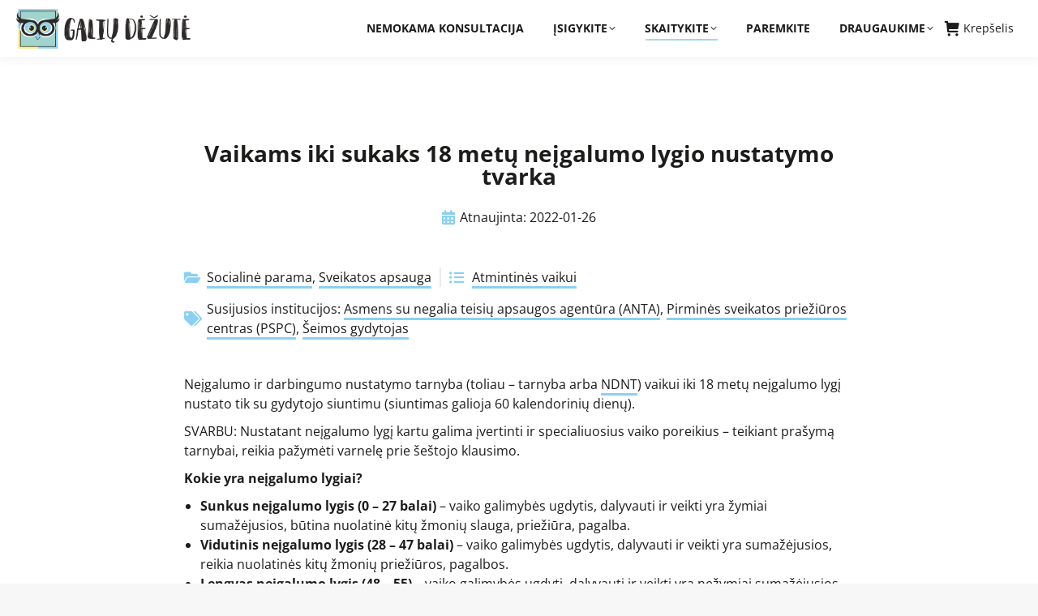

--- FILE ---
content_type: text/html; charset=UTF-8
request_url: https://galiudezute.lt/neigalumo-nustatymo-tvarka-vaikui-iki-18-metu/
body_size: 78233
content:
<!DOCTYPE html>
<!--[if !(IE 6) | !(IE 7) | !(IE 8)  ]><!-->
<html lang="lt-LT" class="no-js">
<!--<![endif]-->
<head>
	<meta charset="UTF-8" />
				<meta name="viewport" content="width=device-width, initial-scale=1, maximum-scale=1, user-scalable=0"/>
				<link rel="profile" href="https://gmpg.org/xfn/11" />
	<meta name='robots' content='index, follow, max-image-preview:large, max-snippet:-1, max-video-preview:-1' />
<script id="cookie-law-info-gcm-var-js">
var _ckyGcm = {"status":true,"default_settings":[{"analytics":"denied","advertisement":"denied","functional":"denied","necessary":"granted","ad_user_data":"denied","ad_personalization":"denied","regions":"All"}],"wait_for_update":2000,"url_passthrough":false,"ads_data_redaction":false}</script>
<script id="cookie-law-info-gcm-js" type="text/javascript" src="https://galiudezute.lt/wp-content/plugins/cookie-law-info/lite/frontend/js/gcm.min.js"></script> <script id="cookieyes" type="text/javascript" src="https://cdn-cookieyes.com/client_data/d921f546fa125e15cf0ca75f/script.js"></script>
	<!-- This site is optimized with the Yoast SEO plugin v26.8 - https://yoast.com/product/yoast-seo-wordpress/ -->
	<title>Vaikams iki 18 metų neįgalumo lygio nustatymo tvarka</title>
	<meta name="description" content="Neįgalumo ir darbingumo nustatymo tarnyba neįgalumo lygį vaikui iki sukanka 18 metų nustato tik su gydytojo siuntimu. Skaitykite &gt;" />
	<link rel="canonical" href="https://galiudezute.lt/neigalumo-nustatymo-tvarka-vaikui-iki-18-metu/" />
	<meta property="og:locale" content="lt_LT" />
	<meta property="og:type" content="article" />
	<meta property="og:title" content="Vaikams iki 18 metų neįgalumo lygio nustatymo tvarka" />
	<meta property="og:description" content="Neįgalumo ir darbingumo nustatymo tarnyba neįgalumo lygį vaikui iki sukanka 18 metų nustato tik su gydytojo siuntimu. Skaitykite &gt;" />
	<meta property="og:url" content="https://galiudezute.lt/neigalumo-nustatymo-tvarka-vaikui-iki-18-metu/" />
	<meta property="og:site_name" content="Galių dėžutė" />
	<meta property="article:publisher" content="https://www.facebook.com/galiudezute/" />
	<meta property="article:author" content="https://www.facebook.com/galiudezute/" />
	<meta property="article:published_time" content="2022-01-26T19:21:00+00:00" />
	<meta property="article:modified_time" content="2022-03-23T19:17:13+00:00" />
	<meta name="author" content="Dalia Kuliešienė" />
	<meta name="twitter:card" content="summary_large_image" />
	<meta name="twitter:label1" content="Written by" />
	<meta name="twitter:data1" content="Dalia Kuliešienė" />
	<meta name="twitter:label2" content="Est. reading time" />
	<meta name="twitter:data2" content="11 minučių" />
	<script type="application/ld+json" class="yoast-schema-graph">{"@context":"https://schema.org","@graph":[{"@type":"Article","@id":"https://galiudezute.lt/neigalumo-nustatymo-tvarka-vaikui-iki-18-metu/#article","isPartOf":{"@id":"https://galiudezute.lt/neigalumo-nustatymo-tvarka-vaikui-iki-18-metu/"},"author":{"name":"Dalia Kuliešienė","@id":"https://galiudezute.lt/#/schema/person/d2b7950ea7d3e5ebe2b3eccb6933166b"},"headline":"Vaikams iki sukaks 18 metų neįgalumo lygio nustatymo tvarka","datePublished":"2022-01-26T19:21:00+00:00","dateModified":"2022-03-23T19:17:13+00:00","mainEntityOfPage":{"@id":"https://galiudezute.lt/neigalumo-nustatymo-tvarka-vaikui-iki-18-metu/"},"wordCount":2226,"commentCount":0,"publisher":{"@id":"https://galiudezute.lt/#organization"},"articleSection":["Atmintinės"],"inLanguage":"lt-LT","potentialAction":[{"@type":"CommentAction","name":"Comment","target":["https://galiudezute.lt/neigalumo-nustatymo-tvarka-vaikui-iki-18-metu/#respond"]}]},{"@type":"WebPage","@id":"https://galiudezute.lt/neigalumo-nustatymo-tvarka-vaikui-iki-18-metu/","url":"https://galiudezute.lt/neigalumo-nustatymo-tvarka-vaikui-iki-18-metu/","name":"Vaikams iki 18 metų neįgalumo lygio nustatymo tvarka","isPartOf":{"@id":"https://galiudezute.lt/#website"},"datePublished":"2022-01-26T19:21:00+00:00","dateModified":"2022-03-23T19:17:13+00:00","description":"Neįgalumo ir darbingumo nustatymo tarnyba neįgalumo lygį vaikui iki sukanka 18 metų nustato tik su gydytojo siuntimu. Skaitykite >","breadcrumb":{"@id":"https://galiudezute.lt/neigalumo-nustatymo-tvarka-vaikui-iki-18-metu/#breadcrumb"},"inLanguage":"lt-LT","potentialAction":[{"@type":"ReadAction","target":["https://galiudezute.lt/neigalumo-nustatymo-tvarka-vaikui-iki-18-metu/"]}]},{"@type":"BreadcrumbList","@id":"https://galiudezute.lt/neigalumo-nustatymo-tvarka-vaikui-iki-18-metu/#breadcrumb","itemListElement":[{"@type":"ListItem","position":1,"name":"Pradžia","item":"https://galiudezute.lt/"},{"@type":"ListItem","position":2,"name":"Vaikams iki sukaks 18 metų neįgalumo lygio nustatymo tvarka"}]},{"@type":"WebSite","@id":"https://galiudezute.lt/#website","url":"https://galiudezute.lt/","name":"Galių dėžutė","description":"","publisher":{"@id":"https://galiudezute.lt/#organization"},"potentialAction":[{"@type":"SearchAction","target":{"@type":"EntryPoint","urlTemplate":"https://galiudezute.lt/?s={search_term_string}"},"query-input":{"@type":"PropertyValueSpecification","valueRequired":true,"valueName":"search_term_string"}}],"inLanguage":"lt-LT"},{"@type":"Organization","@id":"https://galiudezute.lt/#organization","name":"MB „Galių dėžutė“","url":"https://galiudezute.lt/","logo":{"@type":"ImageObject","inLanguage":"lt-LT","@id":"https://galiudezute.lt/#/schema/logo/image/","url":"http://galiudezute.lt/wp-content/uploads/2019/02/l.jpg","contentUrl":"http://galiudezute.lt/wp-content/uploads/2019/02/l.jpg","width":600,"height":600,"caption":"MB „Galių dėžutė“"},"image":{"@id":"https://galiudezute.lt/#/schema/logo/image/"},"sameAs":["https://www.facebook.com/galiudezute/","https://www.instagram.com/galiudezute/","https://www.linkedin.com/company/galiu-dezute/","https://www.youtube.com/channel/UC_TRCvxzYM_zqRmlgleHNFw"]},{"@type":"Person","@id":"https://galiudezute.lt/#/schema/person/d2b7950ea7d3e5ebe2b3eccb6933166b","name":"Dalia Kuliešienė","image":{"@type":"ImageObject","inLanguage":"lt-LT","@id":"https://galiudezute.lt/#/schema/person/image/","url":"https://secure.gravatar.com/avatar/9347897ef1db5fc538eb8db6c811701c4d87a00b46c39597aa4eea18b52f54b4?s=96&d=blank&r=g","contentUrl":"https://secure.gravatar.com/avatar/9347897ef1db5fc538eb8db6c811701c4d87a00b46c39597aa4eea18b52f54b4?s=96&d=blank&r=g","caption":"Dalia Kuliešienė"},"description":"Iniciatyvos „Galių dėžutė“ įkūrėja bei vaikų su individualiais poreikiais mama.","sameAs":["https://galiudezute.lt/","https://www.facebook.com/galiudezute/"]}]}</script>
	<!-- / Yoast SEO plugin. -->


<link rel='dns-prefetch' href='//js.stripe.com' />
<link rel='dns-prefetch' href='//www.google.com' />
<link rel='dns-prefetch' href='//fonts.googleapis.com' />
<link rel="alternate" type="application/rss+xml" title="Galių dėžutė &raquo; Įrašų RSS srautas" href="https://galiudezute.lt/feed/" />
<link rel="alternate" type="application/rss+xml" title="Galių dėžutė &raquo; Komentarų RSS srautas" href="https://galiudezute.lt/comments/feed/" />
<link rel="alternate" type="application/rss+xml" title="Galių dėžutė &raquo; Įrašo „Vaikams iki sukaks 18 metų neįgalumo lygio nustatymo tvarka“ komentarų RSS srautas" href="https://galiudezute.lt/neigalumo-nustatymo-tvarka-vaikui-iki-18-metu/feed/" />
<link rel="alternate" title="oEmbed (JSON)" type="application/json+oembed" href="https://galiudezute.lt/wp-json/oembed/1.0/embed?url=https%3A%2F%2Fgaliudezute.lt%2Fneigalumo-nustatymo-tvarka-vaikui-iki-18-metu%2F" />
<link rel="alternate" title="oEmbed (XML)" type="text/xml+oembed" href="https://galiudezute.lt/wp-json/oembed/1.0/embed?url=https%3A%2F%2Fgaliudezute.lt%2Fneigalumo-nustatymo-tvarka-vaikui-iki-18-metu%2F&#038;format=xml" />
<style id='wp-img-auto-sizes-contain-inline-css'>
img:is([sizes=auto i],[sizes^="auto," i]){contain-intrinsic-size:3000px 1500px}
/*# sourceURL=wp-img-auto-sizes-contain-inline-css */
</style>

<link rel='stylesheet' id='givewp-campaign-blocks-fonts-css' href='https://fonts.googleapis.com/css2?family=Inter%3Awght%40400%3B500%3B600%3B700&#038;display=swap&#038;ver=6.9' media='all' />
<style id='wp-emoji-styles-inline-css'>

	img.wp-smiley, img.emoji {
		display: inline !important;
		border: none !important;
		box-shadow: none !important;
		height: 1em !important;
		width: 1em !important;
		margin: 0 0.07em !important;
		vertical-align: -0.1em !important;
		background: none !important;
		padding: 0 !important;
	}
/*# sourceURL=wp-emoji-styles-inline-css */
</style>
<link rel='stylesheet' id='wp-block-library-css' href='https://galiudezute.lt/wp-includes/css/dist/block-library/style.min.css?ver=6.9' media='all' />
<style id='wp-block-library-theme-inline-css'>
.wp-block-audio :where(figcaption){color:#555;font-size:13px;text-align:center}.is-dark-theme .wp-block-audio :where(figcaption){color:#ffffffa6}.wp-block-audio{margin:0 0 1em}.wp-block-code{border:1px solid #ccc;border-radius:4px;font-family:Menlo,Consolas,monaco,monospace;padding:.8em 1em}.wp-block-embed :where(figcaption){color:#555;font-size:13px;text-align:center}.is-dark-theme .wp-block-embed :where(figcaption){color:#ffffffa6}.wp-block-embed{margin:0 0 1em}.blocks-gallery-caption{color:#555;font-size:13px;text-align:center}.is-dark-theme .blocks-gallery-caption{color:#ffffffa6}:root :where(.wp-block-image figcaption){color:#555;font-size:13px;text-align:center}.is-dark-theme :root :where(.wp-block-image figcaption){color:#ffffffa6}.wp-block-image{margin:0 0 1em}.wp-block-pullquote{border-bottom:4px solid;border-top:4px solid;color:currentColor;margin-bottom:1.75em}.wp-block-pullquote :where(cite),.wp-block-pullquote :where(footer),.wp-block-pullquote__citation{color:currentColor;font-size:.8125em;font-style:normal;text-transform:uppercase}.wp-block-quote{border-left:.25em solid;margin:0 0 1.75em;padding-left:1em}.wp-block-quote cite,.wp-block-quote footer{color:currentColor;font-size:.8125em;font-style:normal;position:relative}.wp-block-quote:where(.has-text-align-right){border-left:none;border-right:.25em solid;padding-left:0;padding-right:1em}.wp-block-quote:where(.has-text-align-center){border:none;padding-left:0}.wp-block-quote.is-large,.wp-block-quote.is-style-large,.wp-block-quote:where(.is-style-plain){border:none}.wp-block-search .wp-block-search__label{font-weight:700}.wp-block-search__button{border:1px solid #ccc;padding:.375em .625em}:where(.wp-block-group.has-background){padding:1.25em 2.375em}.wp-block-separator.has-css-opacity{opacity:.4}.wp-block-separator{border:none;border-bottom:2px solid;margin-left:auto;margin-right:auto}.wp-block-separator.has-alpha-channel-opacity{opacity:1}.wp-block-separator:not(.is-style-wide):not(.is-style-dots){width:100px}.wp-block-separator.has-background:not(.is-style-dots){border-bottom:none;height:1px}.wp-block-separator.has-background:not(.is-style-wide):not(.is-style-dots){height:2px}.wp-block-table{margin:0 0 1em}.wp-block-table td,.wp-block-table th{word-break:normal}.wp-block-table :where(figcaption){color:#555;font-size:13px;text-align:center}.is-dark-theme .wp-block-table :where(figcaption){color:#ffffffa6}.wp-block-video :where(figcaption){color:#555;font-size:13px;text-align:center}.is-dark-theme .wp-block-video :where(figcaption){color:#ffffffa6}.wp-block-video{margin:0 0 1em}:root :where(.wp-block-template-part.has-background){margin-bottom:0;margin-top:0;padding:1.25em 2.375em}
/*# sourceURL=/wp-includes/css/dist/block-library/theme.min.css */
</style>
<style id='classic-theme-styles-inline-css'>
/*! This file is auto-generated */
.wp-block-button__link{color:#fff;background-color:#32373c;border-radius:9999px;box-shadow:none;text-decoration:none;padding:calc(.667em + 2px) calc(1.333em + 2px);font-size:1.125em}.wp-block-file__button{background:#32373c;color:#fff;text-decoration:none}
/*# sourceURL=/wp-includes/css/classic-themes.min.css */
</style>
<style id='givewp-campaign-comments-block-style-inline-css'>
.givewp-campaign-comment-block-card{display:flex;gap:var(--givewp-spacing-3);padding:var(--givewp-spacing-4) 0}.givewp-campaign-comment-block-card__avatar{align-items:center;border-radius:50%;display:flex;height:40px;justify-content:center;width:40px}.givewp-campaign-comment-block-card__avatar img{align-items:center;border-radius:50%;display:flex;height:auto;justify-content:center;min-width:40px;width:100%}.givewp-campaign-comment-block-card__donor-name{color:var(--givewp-neutral-700);font-size:1rem;font-weight:600;line-height:1.5;margin:0;text-align:left}.givewp-campaign-comment-block-card__details{align-items:center;color:var(--givewp-neutral-400);display:flex;font-size:.875rem;font-weight:500;gap:var(--givewp-spacing-2);height:auto;line-height:1.43;margin:2px 0 var(--givewp-spacing-3) 0;text-align:left}.givewp-campaign-comment-block-card__comment{color:var(--givewp-neutral-700);font-size:1rem;line-height:1.5;margin:0;text-align:left}.givewp-campaign-comment-block-card__read-more{background:none;border:none;color:var(--givewp-blue-500);cursor:pointer;font-size:.875rem;line-height:1.43;outline:none;padding:0}
.givewp-campaign-comments-block-empty-state{align-items:center;background-color:var(--givewp-shades-white);border:1px solid var(--givewp-neutral-50);border-radius:.5rem;display:flex;flex-direction:column;justify-content:center;padding:var(--givewp-spacing-6)}.givewp-campaign-comments-block-empty-state__details{align-items:center;display:flex;flex-direction:column;gap:var(--givewp-spacing-1);justify-content:center;margin:.875rem 0}.givewp-campaign-comments-block-empty-state__title{color:var(--givewp-neutral-700);font-size:1rem;font-weight:500;margin:0}.givewp-campaign-comments-block-empty-state__description{color:var(--givewp-neutral-700);font-size:.875rem;line-height:1.43;margin:0}
.givewp-campaign-comment-block{background-color:var(--givewp-shades-white);display:flex;flex-direction:column;gap:var(--givewp-spacing-2);padding:var(--givewp-spacing-6) 0}.givewp-campaign-comment-block__title{color:var(--givewp-neutral-900);font-size:18px;font-weight:600;line-height:1.56;margin:0;text-align:left}.givewp-campaign-comment-block__cta{align-items:center;background-color:var(--givewp-neutral-50);border-radius:4px;color:var(--giewp-neutral-500);display:flex;font-size:14px;font-weight:600;gap:8px;height:36px;line-height:1.43;margin:0;padding:var(--givewp-spacing-2) var(--givewp-spacing-4);text-align:left}

/*# sourceURL=https://galiudezute.lt/wp-content/plugins/give/build/campaignCommentsBlockApp.css */
</style>
<style id='givewp-campaign-cover-block-style-inline-css'>
.givewp-campaign-selector{border:1px solid #e5e7eb;border-radius:5px;box-shadow:0 2px 4px 0 rgba(0,0,0,.05);display:flex;flex-direction:column;gap:20px;padding:40px 24px}.givewp-campaign-selector__label{padding-bottom:16px}.givewp-campaign-selector__select input[type=text]:focus{border-color:transparent;box-shadow:0 0 0 1px transparent;outline:2px solid transparent}.givewp-campaign-selector__logo{align-self:center}.givewp-campaign-selector__open{background:#2271b1;border:none;border-radius:5px;color:#fff;cursor:pointer;padding:.5rem 1rem}.givewp-campaign-selector__submit{background-color:#27ae60;border:0;border-radius:5px;color:#fff;font-weight:700;outline:none;padding:1rem;text-align:center;transition:.2s;width:100%}.givewp-campaign-selector__submit:disabled{background-color:#f3f4f6;color:#9ca0af}.givewp-campaign-selector__submit:hover:not(:disabled){cursor:pointer;filter:brightness(1.2)}
.givewp-campaign-cover-block__button{align-items:center;border:1px solid #2271b1;border-radius:2px;color:#2271b1;display:flex;justify-content:center;margin-bottom:.5rem;min-height:32px;width:100%}.givewp-campaign-cover-block__image{border-radius:2px;display:flex;flex-grow:1;margin-bottom:.5rem;max-height:4.44rem;-o-object-fit:cover;object-fit:cover;width:100%}.givewp-campaign-cover-block__help-text{color:#4b5563;font-size:.75rem;font-stretch:normal;font-style:normal;font-weight:400;letter-spacing:normal;line-height:1.4;text-align:left}.givewp-campaign-cover-block__edit-campaign-link{align-items:center;display:inline-flex;font-size:.75rem;font-stretch:normal;font-style:normal;font-weight:400;gap:.125rem;line-height:1.4}.givewp-campaign-cover-block__edit-campaign-link svg{fill:currentColor;height:1.25rem;width:1.25rem}.givewp-campaign-cover-block-preview__image{align-items:center;display:flex;height:100%;justify-content:center;width:100%}

/*# sourceURL=https://galiudezute.lt/wp-content/plugins/give/build/campaignCoverBlock.css */
</style>
<style id='givewp-campaign-donations-style-inline-css'>
.givewp-campaign-donations-block{padding:1.5rem 0}.givewp-campaign-donations-block *{font-family:Inter,sans-serif}.givewp-campaign-donations-block .givewp-campaign-donations-block__header{align-items:center;display:flex;justify-content:space-between;margin-bottom:.5rem}.givewp-campaign-donations-block .givewp-campaign-donations-block__title{color:var(--givewp-neutral-900);font-size:1.125rem;font-weight:600;line-height:1.56;margin:0}.givewp-campaign-donations-block .givewp-campaign-donations-block__donations{display:grid;gap:.5rem;margin:0;padding:0}.givewp-campaign-donations-block .givewp-campaign-donations-block__donation,.givewp-campaign-donations-block .givewp-campaign-donations-block__empty-state{background-color:var(--givewp-shades-white);border:1px solid var(--givewp-neutral-50);border-radius:.5rem;display:flex;padding:1rem}.givewp-campaign-donations-block .givewp-campaign-donations-block__donation{align-items:center;gap:.75rem}.givewp-campaign-donations-block .givewp-campaign-donations-block__donation-icon{align-items:center;display:flex}.givewp-campaign-donations-block .givewp-campaign-donations-block__donation-icon img{border-radius:100%;height:2.5rem;-o-object-fit:cover;object-fit:cover;width:2.5rem}.givewp-campaign-donations-block .givewp-campaign-donations-block__donation-info{display:flex;flex-direction:column;justify-content:center;row-gap:.25rem}.givewp-campaign-donations-block .givewp-campaign-donations-block__donation-description{color:var(--givewp-neutral-500);font-size:1rem;font-weight:500;line-height:1.5;margin:0}.givewp-campaign-donations-block .givewp-campaign-donations-block__donation-description strong{color:var(--givewp-neutral-700);font-weight:600}.givewp-campaign-donations-block .givewp-campaign-donations-block__donation-date{align-items:center;color:var(--givewp-neutral-400);display:flex;font-size:.875rem;font-weight:500;line-height:1.43}.givewp-campaign-donations-block .givewp-campaign-donations-block__donation-ribbon{align-items:center;border-radius:100%;color:#1f2937;display:flex;height:1.25rem;justify-content:center;margin-left:auto;width:1.25rem}.givewp-campaign-donations-block .givewp-campaign-donations-block__donation-ribbon[data-position="1"]{background-color:gold}.givewp-campaign-donations-block .givewp-campaign-donations-block__donation-ribbon[data-position="2"]{background-color:silver}.givewp-campaign-donations-block .givewp-campaign-donations-block__donation-ribbon[data-position="3"]{background-color:#cd7f32;color:#fffaf2}.givewp-campaign-donations-block .givewp-campaign-donations-block__donation-amount{color:var(--givewp-neutral-700);font-size:1.125rem;font-weight:600;line-height:1.56;margin-left:auto}.givewp-campaign-donations-block .givewp-campaign-donations-block__footer{display:flex;justify-content:center;margin-top:.5rem}.givewp-campaign-donations-block .givewp-campaign-donations-block__donate-button button.givewp-donation-form-modal__open,.givewp-campaign-donations-block .givewp-campaign-donations-block__empty-button button.givewp-donation-form-modal__open,.givewp-campaign-donations-block .givewp-campaign-donations-block__load-more-button{background:none!important;border:1px solid var(--givewp-primary-color);border-radius:.5rem;color:var(--givewp-primary-color)!important;font-size:.875rem;font-weight:600;line-height:1.43;padding:.25rem 1rem!important}.givewp-campaign-donations-block .givewp-campaign-donations-block__donate-button button.givewp-donation-form-modal__open:hover,.givewp-campaign-donations-block .givewp-campaign-donations-block__empty-button button.givewp-donation-form-modal__open:hover,.givewp-campaign-donations-block .givewp-campaign-donations-block__load-more-button:hover{background:var(--givewp-primary-color)!important;color:var(--givewp-shades-white)!important}.givewp-campaign-donations-block .givewp-campaign-donations-block__empty-state{align-items:center;flex-direction:column;padding:1.5rem}.givewp-campaign-donations-block .givewp-campaign-donations-block__empty-description,.givewp-campaign-donations-block .givewp-campaign-donations-block__empty-title{color:var(--givewp-neutral-700);margin:0}.givewp-campaign-donations-block .givewp-campaign-donations-block__empty-title{font-size:1rem;font-weight:500;line-height:1.5}.givewp-campaign-donations-block .givewp-campaign-donations-block__empty-description{font-size:.875rem;line-height:1.43;margin-top:.25rem}.givewp-campaign-donations-block .givewp-campaign-donations-block__empty-icon{color:var(--givewp-secondary-color);margin-bottom:.875rem;order:-1}.givewp-campaign-donations-block .givewp-campaign-donations-block__empty-button{margin-top:.875rem}.givewp-campaign-donations-block .givewp-campaign-donations-block__empty-button button.givewp-donation-form-modal__open{border-radius:.25rem;padding:.5rem 1rem!important}

/*# sourceURL=https://galiudezute.lt/wp-content/plugins/give/build/campaignDonationsBlockApp.css */
</style>
<style id='givewp-campaign-donors-style-inline-css'>
.givewp-campaign-donors-block{padding:1.5rem 0}.givewp-campaign-donors-block *{font-family:Inter,sans-serif}.givewp-campaign-donors-block .givewp-campaign-donors-block__header{align-items:center;display:flex;justify-content:space-between;margin-bottom:.5rem}.givewp-campaign-donors-block .givewp-campaign-donors-block__title{color:var(--givewp-neutral-900);font-size:1.125rem;font-weight:600;line-height:1.56;margin:0}.givewp-campaign-donors-block .givewp-campaign-donors-block__donors{display:grid;gap:.5rem;margin:0;padding:0}.givewp-campaign-donors-block .givewp-campaign-donors-block__donor,.givewp-campaign-donors-block .givewp-campaign-donors-block__empty-state{background-color:var(--givewp-shades-white);border:1px solid var(--givewp-neutral-50);border-radius:.5rem;display:flex;padding:1rem}.givewp-campaign-donors-block .givewp-campaign-donors-block__donor{align-items:center;gap:.75rem}.givewp-campaign-donors-block .givewp-campaign-donors-block__donor-avatar{align-items:center;display:flex}.givewp-campaign-donors-block .givewp-campaign-donors-block__donor-avatar img{border-radius:100%;height:2.5rem;-o-object-fit:cover;object-fit:cover;width:2.5rem}.givewp-campaign-donors-block .givewp-campaign-donors-block__donor-info{align-items:center;display:flex;flex-wrap:wrap;row-gap:.25rem}.givewp-campaign-donors-block .givewp-campaign-donors-block__donor-name{color:var(--givewp-neutral-900);font-size:1rem;font-weight:600;line-height:1.5;margin:0}.givewp-campaign-donors-block .givewp-campaign-donors-block__donor-date{align-items:center;color:var(--givewp-neutral-400);display:flex;font-size:.875rem;font-weight:500;line-height:1.43}.givewp-campaign-donors-block .givewp-campaign-donors-block__donor-date:before{background:var(--givewp-neutral-100);border-radius:100%;content:"";display:block;height:.25rem;margin:0 .5rem;width:.25rem}.givewp-campaign-donors-block .givewp-campaign-donors-block__donor-ribbon{align-items:center;border-radius:100%;color:#1f2937;display:flex;height:1.25rem;justify-content:center;margin-left:.5rem;width:1.25rem}.givewp-campaign-donors-block .givewp-campaign-donors-block__donor-ribbon[data-position="1"]{background-color:gold}.givewp-campaign-donors-block .givewp-campaign-donors-block__donor-ribbon[data-position="2"]{background-color:silver}.givewp-campaign-donors-block .givewp-campaign-donors-block__donor-ribbon[data-position="3"]{background-color:#cd7f32;color:#fffaf2}.givewp-campaign-donors-block .givewp-campaign-donors-block__donor-company{color:var(--givewp-neutral-400);display:flex;flex:0 0 100%;font-size:.875rem;font-weight:500;line-height:1.43}.givewp-campaign-donors-block .givewp-campaign-donors-block__donor-amount{color:var(--givewp-neutral-700);font-size:1.125rem;font-weight:600;line-height:1.56;margin-left:auto}.givewp-campaign-donors-block .givewp-campaign-donors-block__footer{display:flex;justify-content:center;margin-top:.5rem}.givewp-campaign-donors-block .givewp-campaign-donors-block__donate-button button.givewp-donation-form-modal__open,.givewp-campaign-donors-block .givewp-campaign-donors-block__empty-button button.givewp-donation-form-modal__open,.givewp-campaign-donors-block .givewp-campaign-donors-block__load-more-button{background:none!important;border:1px solid var(--givewp-primary-color);border-radius:.5rem;color:var(--givewp-primary-color)!important;font-size:.875rem;font-weight:600;line-height:1.43;padding:.25rem 1rem!important}.givewp-campaign-donors-block .givewp-campaign-donors-block__donate-button button.givewp-donation-form-modal__open:hover,.givewp-campaign-donors-block .givewp-campaign-donors-block__empty-button button.givewp-donation-form-modal__open:hover,.givewp-campaign-donors-block .givewp-campaign-donors-block__load-more-button:hover{background:var(--givewp-primary-color)!important;color:var(--givewp-shades-white)!important}.givewp-campaign-donors-block .givewp-campaign-donors-block__empty-state{align-items:center;flex-direction:column;padding:1.5rem}.givewp-campaign-donors-block .givewp-campaign-donors-block__empty-description,.givewp-campaign-donors-block .givewp-campaign-donors-block__empty-title{color:var(--givewp-neutral-700);margin:0}.givewp-campaign-donors-block .givewp-campaign-donors-block__empty-title{font-size:1rem;font-weight:500;line-height:1.5}.givewp-campaign-donors-block .givewp-campaign-donors-block__empty-description{font-size:.875rem;line-height:1.43;margin-top:.25rem}.givewp-campaign-donors-block .givewp-campaign-donors-block__empty-icon{color:var(--givewp-secondary-color);margin-bottom:.875rem;order:-1}.givewp-campaign-donors-block .givewp-campaign-donors-block__empty-button{margin-top:.875rem}.givewp-campaign-donors-block .givewp-campaign-donors-block__empty-button button.givewp-donation-form-modal__open{border-radius:.25rem;padding:.5rem 1rem!important}

/*# sourceURL=https://galiudezute.lt/wp-content/plugins/give/build/campaignDonorsBlockApp.css */
</style>
<style id='givewp-campaign-form-style-inline-css'>
.givewp-donation-form-modal{outline:none;overflow-y:scroll;padding:1rem;width:100%}.givewp-donation-form-modal[data-entering=true]{animation:modal-fade .3s,modal-zoom .6s}@keyframes modal-fade{0%{opacity:0}to{opacity:1}}@keyframes modal-zoom{0%{transform:scale(.8)}to{transform:scale(1)}}.givewp-donation-form-modal__overlay{align-items:center;background:rgba(0,0,0,.7);display:flex;flex-direction:column;height:var(--visual-viewport-height);justify-content:center;left:0;position:fixed;top:0;width:100vw;z-index:100}.givewp-donation-form-modal__overlay[data-loading=true]{display:none}.givewp-donation-form-modal__overlay[data-entering=true]{animation:modal-fade .3s}.givewp-donation-form-modal__overlay[data-exiting=true]{animation:modal-fade .15s ease-in reverse}.givewp-donation-form-modal__open__spinner{left:50%;line-height:1;position:absolute;top:50%;transform:translate(-50%,-50%);z-index:100}.givewp-donation-form-modal__open{position:relative}.givewp-donation-form-modal__close{background:#e7e8ed;border:1px solid transparent;border-radius:50%;cursor:pointer;display:flex;padding:.75rem;position:fixed;right:25px;top:25px;transition:.2s;width:-moz-fit-content;width:fit-content;z-index:999}.givewp-donation-form-modal__close svg{height:1rem;width:1rem}.givewp-donation-form-modal__close:active,.givewp-donation-form-modal__close:focus,.givewp-donation-form-modal__close:hover{background-color:#caccd7;border:1px solid #caccd7}.admin-bar .givewp-donation-form-modal{margin-top:32px}.admin-bar .givewp-donation-form-modal__close{top:57px}
.givewp-entity-selector{border:1px solid #e5e7eb;border-radius:5px;box-shadow:0 2px 4px 0 rgba(0,0,0,.05);display:flex;flex-direction:column;gap:20px;padding:40px 24px}.givewp-entity-selector__label{padding-bottom:16px}.givewp-entity-selector__select input[type=text]:focus{border-color:transparent;box-shadow:0 0 0 1px transparent;outline:2px solid transparent}.givewp-entity-selector__logo{align-self:center}.givewp-entity-selector__open{background:#2271b1;border:none;border-radius:5px;color:#fff;cursor:pointer;padding:.5rem 1rem}.givewp-entity-selector__submit{background-color:#27ae60;border:0;border-radius:5px;color:#fff;font-weight:700;outline:none;padding:1rem;text-align:center;transition:.2s;width:100%}.givewp-entity-selector__submit:disabled{background-color:#f3f4f6;color:#9ca0af}.givewp-entity-selector__submit:hover:not(:disabled){cursor:pointer;filter:brightness(1.2)}
.givewp-campaign-selector{border:1px solid #e5e7eb;border-radius:5px;box-shadow:0 2px 4px 0 rgba(0,0,0,.05);display:flex;flex-direction:column;gap:20px;padding:40px 24px}.givewp-campaign-selector__label{padding-bottom:16px}.givewp-campaign-selector__select input[type=text]:focus{border-color:transparent;box-shadow:0 0 0 1px transparent;outline:2px solid transparent}.givewp-campaign-selector__logo{align-self:center}.givewp-campaign-selector__open{background:#2271b1;border:none;border-radius:5px;color:#fff;cursor:pointer;padding:.5rem 1rem}.givewp-campaign-selector__submit{background-color:#27ae60;border:0;border-radius:5px;color:#fff;font-weight:700;outline:none;padding:1rem;text-align:center;transition:.2s;width:100%}.givewp-campaign-selector__submit:disabled{background-color:#f3f4f6;color:#9ca0af}.givewp-campaign-selector__submit:hover:not(:disabled){cursor:pointer;filter:brightness(1.2)}
.givewp-donation-form-link,.givewp-donation-form-modal__open{background:var(--givewp-primary-color,#2271b1);border:none;border-radius:5px;color:#fff;cursor:pointer;font-family:-apple-system,BlinkMacSystemFont,Segoe UI,Roboto,Oxygen-Sans,Ubuntu,Cantarell,Helvetica Neue,sans-serif;font-size:1rem;font-weight:500!important;line-height:1.5;padding:.75rem 1.25rem!important;text-decoration:none!important;transition:all .2s ease;width:100%}.givewp-donation-form-link:active,.givewp-donation-form-link:focus,.givewp-donation-form-link:focus-visible,.givewp-donation-form-link:hover,.givewp-donation-form-modal__open:active,.givewp-donation-form-modal__open:focus,.givewp-donation-form-modal__open:focus-visible,.givewp-donation-form-modal__open:hover{background-color:color-mix(in srgb,var(--givewp-primary-color,#2271b1),#000 20%)}.components-input-control__label{width:100%}.wp-block-givewp-campaign-form{position:relative}.wp-block-givewp-campaign-form form[id*=give-form] #give-gateway-radio-list>li input[type=radio]{display:inline-block}.wp-block-givewp-campaign-form iframe{pointer-events:none;width:100%!important}.give-change-donation-form-btn svg{margin-top:3px}.givewp-default-form-toggle{margin-top:var(--givewp-spacing-4)}

/*# sourceURL=https://galiudezute.lt/wp-content/plugins/give/build/campaignFormBlock.css */
</style>
<style id='givewp-campaign-goal-style-inline-css'>
.givewp-campaign-goal{display:flex;flex-direction:column;gap:.5rem;padding-bottom:1rem}.givewp-campaign-goal__container{display:flex;flex-direction:row;justify-content:space-between}.givewp-campaign-goal__container-item{display:flex;flex-direction:column;gap:.2rem}.givewp-campaign-goal__container-item span{color:var(--givewp-neutral-500);font-size:12px;font-weight:600;letter-spacing:.48px;line-height:1.5;text-transform:uppercase}.givewp-campaign-goal__container-item strong{color:var(--givewp-neutral-900);font-size:20px;font-weight:600;line-height:1.6}.givewp-campaign-goal__progress-bar{display:flex}.givewp-campaign-goal__progress-bar-container{background-color:#f2f2f2;border-radius:14px;box-shadow:inset 0 1px 4px 0 rgba(0,0,0,.09);display:flex;flex-grow:1;height:8px}.givewp-campaign-goal__progress-bar-progress{background:var(--givewp-secondary-color,#2d802f);border-radius:14px;box-shadow:inset 0 1px 4px 0 rgba(0,0,0,.09);display:flex;height:8px}

/*# sourceURL=https://galiudezute.lt/wp-content/plugins/give/build/campaignGoalBlockApp.css */
</style>
<style id='givewp-campaign-stats-block-style-inline-css'>
.givewp-campaign-stats-block span{color:var(--givewp-neutral-500);display:block;font-size:12px;font-weight:600;letter-spacing:.48px;line-height:1.5;margin-bottom:2px;text-align:left;text-transform:uppercase}.givewp-campaign-stats-block strong{color:var(--givewp-neutral-900);font-size:20px;font-weight:600;letter-spacing:normal;line-height:1.6}

/*# sourceURL=https://galiudezute.lt/wp-content/plugins/give/build/campaignStatsBlockApp.css */
</style>
<style id='givewp-campaign-donate-button-style-inline-css'>
.givewp-donation-form-link,.givewp-donation-form-modal__open{background:var(--givewp-primary-color,#2271b1);border:none;border-radius:5px;color:#fff;cursor:pointer;font-family:-apple-system,BlinkMacSystemFont,Segoe UI,Roboto,Oxygen-Sans,Ubuntu,Cantarell,Helvetica Neue,sans-serif;font-size:1rem;font-weight:500!important;line-height:1.5;padding:.75rem 1.25rem!important;text-decoration:none!important;transition:all .2s ease;width:100%}.givewp-donation-form-link:active,.givewp-donation-form-link:focus,.givewp-donation-form-link:focus-visible,.givewp-donation-form-link:hover,.givewp-donation-form-modal__open:active,.givewp-donation-form-modal__open:focus,.givewp-donation-form-modal__open:focus-visible,.givewp-donation-form-modal__open:hover{background-color:color-mix(in srgb,var(--givewp-primary-color,#2271b1),#000 20%)}.give-change-donation-form-btn svg{margin-top:3px}.givewp-default-form-toggle{margin-top:var(--givewp-spacing-4)}

/*# sourceURL=https://galiudezute.lt/wp-content/plugins/give/build/campaignDonateButtonBlockApp.css */
</style>
<style id='global-styles-inline-css'>
:root{--wp--preset--aspect-ratio--square: 1;--wp--preset--aspect-ratio--4-3: 4/3;--wp--preset--aspect-ratio--3-4: 3/4;--wp--preset--aspect-ratio--3-2: 3/2;--wp--preset--aspect-ratio--2-3: 2/3;--wp--preset--aspect-ratio--16-9: 16/9;--wp--preset--aspect-ratio--9-16: 9/16;--wp--preset--color--black: #000000;--wp--preset--color--cyan-bluish-gray: #abb8c3;--wp--preset--color--white: #FFF;--wp--preset--color--pale-pink: #f78da7;--wp--preset--color--vivid-red: #cf2e2e;--wp--preset--color--luminous-vivid-orange: #ff6900;--wp--preset--color--luminous-vivid-amber: #fcb900;--wp--preset--color--light-green-cyan: #7bdcb5;--wp--preset--color--vivid-green-cyan: #00d084;--wp--preset--color--pale-cyan-blue: #8ed1fc;--wp--preset--color--vivid-cyan-blue: #0693e3;--wp--preset--color--vivid-purple: #9b51e0;--wp--preset--color--accent: #8bd0f2;--wp--preset--color--dark-gray: #111;--wp--preset--color--light-gray: #767676;--wp--preset--gradient--vivid-cyan-blue-to-vivid-purple: linear-gradient(135deg,rgb(6,147,227) 0%,rgb(155,81,224) 100%);--wp--preset--gradient--light-green-cyan-to-vivid-green-cyan: linear-gradient(135deg,rgb(122,220,180) 0%,rgb(0,208,130) 100%);--wp--preset--gradient--luminous-vivid-amber-to-luminous-vivid-orange: linear-gradient(135deg,rgb(252,185,0) 0%,rgb(255,105,0) 100%);--wp--preset--gradient--luminous-vivid-orange-to-vivid-red: linear-gradient(135deg,rgb(255,105,0) 0%,rgb(207,46,46) 100%);--wp--preset--gradient--very-light-gray-to-cyan-bluish-gray: linear-gradient(135deg,rgb(238,238,238) 0%,rgb(169,184,195) 100%);--wp--preset--gradient--cool-to-warm-spectrum: linear-gradient(135deg,rgb(74,234,220) 0%,rgb(151,120,209) 20%,rgb(207,42,186) 40%,rgb(238,44,130) 60%,rgb(251,105,98) 80%,rgb(254,248,76) 100%);--wp--preset--gradient--blush-light-purple: linear-gradient(135deg,rgb(255,206,236) 0%,rgb(152,150,240) 100%);--wp--preset--gradient--blush-bordeaux: linear-gradient(135deg,rgb(254,205,165) 0%,rgb(254,45,45) 50%,rgb(107,0,62) 100%);--wp--preset--gradient--luminous-dusk: linear-gradient(135deg,rgb(255,203,112) 0%,rgb(199,81,192) 50%,rgb(65,88,208) 100%);--wp--preset--gradient--pale-ocean: linear-gradient(135deg,rgb(255,245,203) 0%,rgb(182,227,212) 50%,rgb(51,167,181) 100%);--wp--preset--gradient--electric-grass: linear-gradient(135deg,rgb(202,248,128) 0%,rgb(113,206,126) 100%);--wp--preset--gradient--midnight: linear-gradient(135deg,rgb(2,3,129) 0%,rgb(40,116,252) 100%);--wp--preset--font-size--small: 13px;--wp--preset--font-size--medium: 20px;--wp--preset--font-size--large: 36px;--wp--preset--font-size--x-large: 42px;--wp--preset--spacing--20: 0.44rem;--wp--preset--spacing--30: 0.67rem;--wp--preset--spacing--40: 1rem;--wp--preset--spacing--50: 1.5rem;--wp--preset--spacing--60: 2.25rem;--wp--preset--spacing--70: 3.38rem;--wp--preset--spacing--80: 5.06rem;--wp--preset--shadow--natural: 6px 6px 9px rgba(0, 0, 0, 0.2);--wp--preset--shadow--deep: 12px 12px 50px rgba(0, 0, 0, 0.4);--wp--preset--shadow--sharp: 6px 6px 0px rgba(0, 0, 0, 0.2);--wp--preset--shadow--outlined: 6px 6px 0px -3px rgb(255, 255, 255), 6px 6px rgb(0, 0, 0);--wp--preset--shadow--crisp: 6px 6px 0px rgb(0, 0, 0);}:where(.is-layout-flex){gap: 0.5em;}:where(.is-layout-grid){gap: 0.5em;}body .is-layout-flex{display: flex;}.is-layout-flex{flex-wrap: wrap;align-items: center;}.is-layout-flex > :is(*, div){margin: 0;}body .is-layout-grid{display: grid;}.is-layout-grid > :is(*, div){margin: 0;}:where(.wp-block-columns.is-layout-flex){gap: 2em;}:where(.wp-block-columns.is-layout-grid){gap: 2em;}:where(.wp-block-post-template.is-layout-flex){gap: 1.25em;}:where(.wp-block-post-template.is-layout-grid){gap: 1.25em;}.has-black-color{color: var(--wp--preset--color--black) !important;}.has-cyan-bluish-gray-color{color: var(--wp--preset--color--cyan-bluish-gray) !important;}.has-white-color{color: var(--wp--preset--color--white) !important;}.has-pale-pink-color{color: var(--wp--preset--color--pale-pink) !important;}.has-vivid-red-color{color: var(--wp--preset--color--vivid-red) !important;}.has-luminous-vivid-orange-color{color: var(--wp--preset--color--luminous-vivid-orange) !important;}.has-luminous-vivid-amber-color{color: var(--wp--preset--color--luminous-vivid-amber) !important;}.has-light-green-cyan-color{color: var(--wp--preset--color--light-green-cyan) !important;}.has-vivid-green-cyan-color{color: var(--wp--preset--color--vivid-green-cyan) !important;}.has-pale-cyan-blue-color{color: var(--wp--preset--color--pale-cyan-blue) !important;}.has-vivid-cyan-blue-color{color: var(--wp--preset--color--vivid-cyan-blue) !important;}.has-vivid-purple-color{color: var(--wp--preset--color--vivid-purple) !important;}.has-black-background-color{background-color: var(--wp--preset--color--black) !important;}.has-cyan-bluish-gray-background-color{background-color: var(--wp--preset--color--cyan-bluish-gray) !important;}.has-white-background-color{background-color: var(--wp--preset--color--white) !important;}.has-pale-pink-background-color{background-color: var(--wp--preset--color--pale-pink) !important;}.has-vivid-red-background-color{background-color: var(--wp--preset--color--vivid-red) !important;}.has-luminous-vivid-orange-background-color{background-color: var(--wp--preset--color--luminous-vivid-orange) !important;}.has-luminous-vivid-amber-background-color{background-color: var(--wp--preset--color--luminous-vivid-amber) !important;}.has-light-green-cyan-background-color{background-color: var(--wp--preset--color--light-green-cyan) !important;}.has-vivid-green-cyan-background-color{background-color: var(--wp--preset--color--vivid-green-cyan) !important;}.has-pale-cyan-blue-background-color{background-color: var(--wp--preset--color--pale-cyan-blue) !important;}.has-vivid-cyan-blue-background-color{background-color: var(--wp--preset--color--vivid-cyan-blue) !important;}.has-vivid-purple-background-color{background-color: var(--wp--preset--color--vivid-purple) !important;}.has-black-border-color{border-color: var(--wp--preset--color--black) !important;}.has-cyan-bluish-gray-border-color{border-color: var(--wp--preset--color--cyan-bluish-gray) !important;}.has-white-border-color{border-color: var(--wp--preset--color--white) !important;}.has-pale-pink-border-color{border-color: var(--wp--preset--color--pale-pink) !important;}.has-vivid-red-border-color{border-color: var(--wp--preset--color--vivid-red) !important;}.has-luminous-vivid-orange-border-color{border-color: var(--wp--preset--color--luminous-vivid-orange) !important;}.has-luminous-vivid-amber-border-color{border-color: var(--wp--preset--color--luminous-vivid-amber) !important;}.has-light-green-cyan-border-color{border-color: var(--wp--preset--color--light-green-cyan) !important;}.has-vivid-green-cyan-border-color{border-color: var(--wp--preset--color--vivid-green-cyan) !important;}.has-pale-cyan-blue-border-color{border-color: var(--wp--preset--color--pale-cyan-blue) !important;}.has-vivid-cyan-blue-border-color{border-color: var(--wp--preset--color--vivid-cyan-blue) !important;}.has-vivid-purple-border-color{border-color: var(--wp--preset--color--vivid-purple) !important;}.has-vivid-cyan-blue-to-vivid-purple-gradient-background{background: var(--wp--preset--gradient--vivid-cyan-blue-to-vivid-purple) !important;}.has-light-green-cyan-to-vivid-green-cyan-gradient-background{background: var(--wp--preset--gradient--light-green-cyan-to-vivid-green-cyan) !important;}.has-luminous-vivid-amber-to-luminous-vivid-orange-gradient-background{background: var(--wp--preset--gradient--luminous-vivid-amber-to-luminous-vivid-orange) !important;}.has-luminous-vivid-orange-to-vivid-red-gradient-background{background: var(--wp--preset--gradient--luminous-vivid-orange-to-vivid-red) !important;}.has-very-light-gray-to-cyan-bluish-gray-gradient-background{background: var(--wp--preset--gradient--very-light-gray-to-cyan-bluish-gray) !important;}.has-cool-to-warm-spectrum-gradient-background{background: var(--wp--preset--gradient--cool-to-warm-spectrum) !important;}.has-blush-light-purple-gradient-background{background: var(--wp--preset--gradient--blush-light-purple) !important;}.has-blush-bordeaux-gradient-background{background: var(--wp--preset--gradient--blush-bordeaux) !important;}.has-luminous-dusk-gradient-background{background: var(--wp--preset--gradient--luminous-dusk) !important;}.has-pale-ocean-gradient-background{background: var(--wp--preset--gradient--pale-ocean) !important;}.has-electric-grass-gradient-background{background: var(--wp--preset--gradient--electric-grass) !important;}.has-midnight-gradient-background{background: var(--wp--preset--gradient--midnight) !important;}.has-small-font-size{font-size: var(--wp--preset--font-size--small) !important;}.has-medium-font-size{font-size: var(--wp--preset--font-size--medium) !important;}.has-large-font-size{font-size: var(--wp--preset--font-size--large) !important;}.has-x-large-font-size{font-size: var(--wp--preset--font-size--x-large) !important;}
:where(.wp-block-post-template.is-layout-flex){gap: 1.25em;}:where(.wp-block-post-template.is-layout-grid){gap: 1.25em;}
:where(.wp-block-term-template.is-layout-flex){gap: 1.25em;}:where(.wp-block-term-template.is-layout-grid){gap: 1.25em;}
:where(.wp-block-columns.is-layout-flex){gap: 2em;}:where(.wp-block-columns.is-layout-grid){gap: 2em;}
:root :where(.wp-block-pullquote){font-size: 1.5em;line-height: 1.6;}
/*# sourceURL=global-styles-inline-css */
</style>
<link rel='stylesheet' id='contact-form-7-css' href='https://galiudezute.lt/wp-content/plugins/contact-form-7/includes/css/styles.css?ver=6.1.4' media='all' />
<style id='woocommerce-inline-inline-css'>
.woocommerce form .form-row .required { visibility: visible; }
/*# sourceURL=woocommerce-inline-inline-css */
</style>
<link rel='stylesheet' id='give-styles-css' href='https://galiudezute.lt/wp-content/plugins/give/build/assets/dist/css/give.css?ver=4.13.2' media='all' />
<link rel='stylesheet' id='give-donation-summary-style-frontend-css' href='https://galiudezute.lt/wp-content/plugins/give/build/assets/dist/css/give-donation-summary.css?ver=4.13.2' media='all' />
<link rel='stylesheet' id='givewp-design-system-foundation-css' href='https://galiudezute.lt/wp-content/plugins/give/build/assets/dist/css/design-system/foundation.css?ver=1.2.0' media='all' />
<link rel='stylesheet' id='bookly-ladda.min.css-css' href='https://galiudezute.lt/wp-content/plugins/bookly-responsive-appointment-booking-tool/frontend/resources/css/ladda.min.css?ver=26.5' media='all' />
<link rel='stylesheet' id='bookly-tailwind.css-css' href='https://galiudezute.lt/wp-content/plugins/bookly-responsive-appointment-booking-tool/backend/resources/tailwind/tailwind.css?ver=26.5' media='all' />
<link rel='stylesheet' id='bookly-modern-booking-form-calendar.css-css' href='https://galiudezute.lt/wp-content/plugins/bookly-responsive-appointment-booking-tool/frontend/resources/css/modern-booking-form-calendar.css?ver=26.5' media='all' />
<link rel='stylesheet' id='bookly-bootstrap-icons.min.css-css' href='https://galiudezute.lt/wp-content/plugins/bookly-responsive-appointment-booking-tool/frontend/resources/css/bootstrap-icons.min.css?ver=26.5' media='all' />
<link rel='stylesheet' id='bookly-intlTelInput.css-css' href='https://galiudezute.lt/wp-content/plugins/bookly-responsive-appointment-booking-tool/frontend/resources/css/intlTelInput.css?ver=26.5' media='all' />
<link rel='stylesheet' id='bookly-bookly-main.css-css' href='https://galiudezute.lt/wp-content/plugins/bookly-responsive-appointment-booking-tool/frontend/resources/css/bookly-main.css?ver=26.5' media='all' />
<link rel='stylesheet' id='bookly-bootstrap.min.css-css' href='https://galiudezute.lt/wp-content/plugins/bookly-responsive-appointment-booking-tool/backend/resources/bootstrap/css/bootstrap.min.css?ver=26.5' media='all' />
<link rel='stylesheet' id='bookly-customer-profile.css-css' href='https://galiudezute.lt/wp-content/plugins/bookly-addon-pro/frontend/modules/customer_profile/resources/css/customer-profile.css?ver=9.6' media='all' />
<link rel='stylesheet' id='the7-font-css' href='https://galiudezute.lt/wp-content/themes/dt-the7/fonts/icomoon-the7-font/icomoon-the7-font.min.css?ver=14.2.0' media='all' />
<link rel='stylesheet' id='the7-awesome-fonts-css' href='https://galiudezute.lt/wp-content/themes/dt-the7/fonts/FontAwesome/css/all.min.css?ver=14.2.0' media='all' />
<link rel='stylesheet' id='the7-awesome-fonts-back-css' href='https://galiudezute.lt/wp-content/themes/dt-the7/fonts/FontAwesome/back-compat.min.css?ver=14.2.0' media='all' />
<link rel='stylesheet' id='the7-Defaults-css' href='https://galiudezute.lt/wp-content/uploads/smile_fonts/Defaults/Defaults.css?ver=6.9' media='all' />
<link rel='stylesheet' id='the7-galiudezute-css' href='https://galiudezute.lt/wp-content/uploads/smile_fonts/galiudezute/galiudezute.css?ver=6.9' media='all' />
<link rel='stylesheet' id='the7-gd-css' href='https://galiudezute.lt/wp-content/uploads/smile_fonts/gd/gd.css?ver=6.9' media='all' />
<link rel='stylesheet' id='elementor-frontend-css' href='https://galiudezute.lt/wp-content/plugins/elementor/assets/css/frontend.min.css?ver=3.34.2' media='all' />
<link rel='stylesheet' id='widget-image-css' href='https://galiudezute.lt/wp-content/plugins/elementor/assets/css/widget-image.min.css?ver=3.34.2' media='all' />
<link rel='stylesheet' id='widget-social-icons-css' href='https://galiudezute.lt/wp-content/plugins/elementor/assets/css/widget-social-icons.min.css?ver=3.34.2' media='all' />
<link rel='stylesheet' id='e-apple-webkit-css' href='https://galiudezute.lt/wp-content/plugins/elementor/assets/css/conditionals/apple-webkit.min.css?ver=3.34.2' media='all' />
<link rel='stylesheet' id='widget-heading-css' href='https://galiudezute.lt/wp-content/plugins/elementor/assets/css/widget-heading.min.css?ver=3.34.2' media='all' />
<link rel='stylesheet' id='widget-post-info-css' href='https://galiudezute.lt/wp-content/plugins/pro-elements/assets/css/widget-post-info.min.css?ver=3.33.2' media='all' />
<link rel='stylesheet' id='widget-icon-list-css' href='https://galiudezute.lt/wp-content/plugins/elementor/assets/css/widget-icon-list.min.css?ver=3.34.2' media='all' />
<link rel='stylesheet' id='elementor-icons-shared-0-css' href='https://galiudezute.lt/wp-content/plugins/elementor/assets/lib/font-awesome/css/fontawesome.min.css?ver=5.15.3' media='all' />
<link rel='stylesheet' id='elementor-icons-fa-regular-css' href='https://galiudezute.lt/wp-content/plugins/elementor/assets/lib/font-awesome/css/regular.min.css?ver=5.15.3' media='all' />
<link rel='stylesheet' id='elementor-icons-fa-solid-css' href='https://galiudezute.lt/wp-content/plugins/elementor/assets/lib/font-awesome/css/solid.min.css?ver=5.15.3' media='all' />
<link rel='stylesheet' id='the7-carousel-widget-css' href='https://galiudezute.lt/wp-content/themes/dt-the7/css/compatibility/elementor/the7-carousel-widget.min.css?ver=14.2.0' media='all' />
<link rel='stylesheet' id='the7-carousel-navigation-css' href='https://galiudezute.lt/wp-content/themes/dt-the7/css/compatibility/elementor/the7-carousel-navigation.min.css?ver=14.2.0' media='all' />
<link rel='stylesheet' id='elementor-icons-css' href='https://galiudezute.lt/wp-content/plugins/elementor/assets/lib/eicons/css/elementor-icons.min.css?ver=5.46.0' media='all' />
<link rel='stylesheet' id='elementor-post-2026-css' href='https://galiudezute.lt/wp-content/uploads/elementor/css/post-2026.css?ver=1768939103' media='all' />
<link rel='stylesheet' id='elementor-post-2982-css' href='https://galiudezute.lt/wp-content/uploads/elementor/css/post-2982.css?ver=1768939103' media='all' />
<link rel='stylesheet' id='elementor-post-2863-css' href='https://galiudezute.lt/wp-content/uploads/elementor/css/post-2863.css?ver=1768939103' media='all' />
<link rel='stylesheet' id='wpdiscuz-frontend-css-css' href='https://galiudezute.lt/wp-content/plugins/wpdiscuz/themes/default/style.css?ver=7.6.45' media='all' />
<style id='wpdiscuz-frontend-css-inline-css'>
 #wpdcom .wpd-blog-administrator .wpd-comment-label{color:#ffffff;background-color:#00B38F;border:none}#wpdcom .wpd-blog-administrator .wpd-comment-author, #wpdcom .wpd-blog-administrator .wpd-comment-author a{color:#00B38F}#wpdcom.wpd-layout-1 .wpd-comment .wpd-blog-administrator .wpd-avatar img{border-color:#00B38F}#wpdcom.wpd-layout-2 .wpd-comment.wpd-reply .wpd-comment-wrap.wpd-blog-administrator{border-left:3px solid #00B38F}#wpdcom.wpd-layout-2 .wpd-comment .wpd-blog-administrator .wpd-avatar img{border-bottom-color:#00B38F}#wpdcom.wpd-layout-3 .wpd-blog-administrator .wpd-comment-subheader{border-top:1px dashed #00B38F}#wpdcom.wpd-layout-3 .wpd-reply .wpd-blog-administrator .wpd-comment-right{border-left:1px solid #00B38F}#wpdcom .wpd-blog-editor .wpd-comment-label{color:#ffffff;background-color:#00B38F;border:none}#wpdcom .wpd-blog-editor .wpd-comment-author, #wpdcom .wpd-blog-editor .wpd-comment-author a{color:#00B38F}#wpdcom.wpd-layout-1 .wpd-comment .wpd-blog-editor .wpd-avatar img{border-color:#00B38F}#wpdcom.wpd-layout-2 .wpd-comment.wpd-reply .wpd-comment-wrap.wpd-blog-editor{border-left:3px solid #00B38F}#wpdcom.wpd-layout-2 .wpd-comment .wpd-blog-editor .wpd-avatar img{border-bottom-color:#00B38F}#wpdcom.wpd-layout-3 .wpd-blog-editor .wpd-comment-subheader{border-top:1px dashed #00B38F}#wpdcom.wpd-layout-3 .wpd-reply .wpd-blog-editor .wpd-comment-right{border-left:1px solid #00B38F}#wpdcom .wpd-blog-author .wpd-comment-label{color:#ffffff;background-color:#00B38F;border:none}#wpdcom .wpd-blog-author .wpd-comment-author, #wpdcom .wpd-blog-author .wpd-comment-author a{color:#00B38F}#wpdcom.wpd-layout-1 .wpd-comment .wpd-blog-author .wpd-avatar img{border-color:#00B38F}#wpdcom.wpd-layout-2 .wpd-comment .wpd-blog-author .wpd-avatar img{border-bottom-color:#00B38F}#wpdcom.wpd-layout-3 .wpd-blog-author .wpd-comment-subheader{border-top:1px dashed #00B38F}#wpdcom.wpd-layout-3 .wpd-reply .wpd-blog-author .wpd-comment-right{border-left:1px solid #00B38F}#wpdcom .wpd-blog-contributor .wpd-comment-label{color:#ffffff;background-color:#00B38F;border:none}#wpdcom .wpd-blog-contributor .wpd-comment-author, #wpdcom .wpd-blog-contributor .wpd-comment-author a{color:#00B38F}#wpdcom.wpd-layout-1 .wpd-comment .wpd-blog-contributor .wpd-avatar img{border-color:#00B38F}#wpdcom.wpd-layout-2 .wpd-comment .wpd-blog-contributor .wpd-avatar img{border-bottom-color:#00B38F}#wpdcom.wpd-layout-3 .wpd-blog-contributor .wpd-comment-subheader{border-top:1px dashed #00B38F}#wpdcom.wpd-layout-3 .wpd-reply .wpd-blog-contributor .wpd-comment-right{border-left:1px solid #00B38F}#wpdcom .wpd-blog-subscriber .wpd-comment-label{color:#ffffff;background-color:#00B38F;border:none}#wpdcom .wpd-blog-subscriber .wpd-comment-author, #wpdcom .wpd-blog-subscriber .wpd-comment-author a{color:#00B38F}#wpdcom.wpd-layout-2 .wpd-comment .wpd-blog-subscriber .wpd-avatar img{border-bottom-color:#00B38F}#wpdcom.wpd-layout-3 .wpd-blog-subscriber .wpd-comment-subheader{border-top:1px dashed #00B38F}#wpdcom .wpd-blog-translator .wpd-comment-label{color:#ffffff;background-color:#00B38F;border:none}#wpdcom .wpd-blog-translator .wpd-comment-author, #wpdcom .wpd-blog-translator .wpd-comment-author a{color:#00B38F}#wpdcom.wpd-layout-1 .wpd-comment .wpd-blog-translator .wpd-avatar img{border-color:#00B38F}#wpdcom.wpd-layout-2 .wpd-comment .wpd-blog-translator .wpd-avatar img{border-bottom-color:#00B38F}#wpdcom.wpd-layout-3 .wpd-blog-translator .wpd-comment-subheader{border-top:1px dashed #00B38F}#wpdcom.wpd-layout-3 .wpd-reply .wpd-blog-translator .wpd-comment-right{border-left:1px solid #00B38F}#wpdcom .wpd-blog-give_manager .wpd-comment-label{color:#ffffff;background-color:#00B38F;border:none}#wpdcom .wpd-blog-give_manager .wpd-comment-author, #wpdcom .wpd-blog-give_manager .wpd-comment-author a{color:#00B38F}#wpdcom.wpd-layout-1 .wpd-comment .wpd-blog-give_manager .wpd-avatar img{border-color:#00B38F}#wpdcom.wpd-layout-2 .wpd-comment .wpd-blog-give_manager .wpd-avatar img{border-bottom-color:#00B38F}#wpdcom.wpd-layout-3 .wpd-blog-give_manager .wpd-comment-subheader{border-top:1px dashed #00B38F}#wpdcom.wpd-layout-3 .wpd-reply .wpd-blog-give_manager .wpd-comment-right{border-left:1px solid #00B38F}#wpdcom .wpd-blog-give_accountant .wpd-comment-label{color:#ffffff;background-color:#00B38F;border:none}#wpdcom .wpd-blog-give_accountant .wpd-comment-author, #wpdcom .wpd-blog-give_accountant .wpd-comment-author a{color:#00B38F}#wpdcom.wpd-layout-1 .wpd-comment .wpd-blog-give_accountant .wpd-avatar img{border-color:#00B38F}#wpdcom.wpd-layout-2 .wpd-comment .wpd-blog-give_accountant .wpd-avatar img{border-bottom-color:#00B38F}#wpdcom.wpd-layout-3 .wpd-blog-give_accountant .wpd-comment-subheader{border-top:1px dashed #00B38F}#wpdcom.wpd-layout-3 .wpd-reply .wpd-blog-give_accountant .wpd-comment-right{border-left:1px solid #00B38F}#wpdcom .wpd-blog-give_worker .wpd-comment-label{color:#ffffff;background-color:#00B38F;border:none}#wpdcom .wpd-blog-give_worker .wpd-comment-author, #wpdcom .wpd-blog-give_worker .wpd-comment-author a{color:#00B38F}#wpdcom.wpd-layout-1 .wpd-comment .wpd-blog-give_worker .wpd-avatar img{border-color:#00B38F}#wpdcom.wpd-layout-2 .wpd-comment .wpd-blog-give_worker .wpd-avatar img{border-bottom-color:#00B38F}#wpdcom.wpd-layout-3 .wpd-blog-give_worker .wpd-comment-subheader{border-top:1px dashed #00B38F}#wpdcom.wpd-layout-3 .wpd-reply .wpd-blog-give_worker .wpd-comment-right{border-left:1px solid #00B38F}#wpdcom .wpd-blog-give_donor .wpd-comment-label{color:#ffffff;background-color:#00B38F;border:none}#wpdcom .wpd-blog-give_donor .wpd-comment-author, #wpdcom .wpd-blog-give_donor .wpd-comment-author a{color:#00B38F}#wpdcom.wpd-layout-1 .wpd-comment .wpd-blog-give_donor .wpd-avatar img{border-color:#00B38F}#wpdcom.wpd-layout-2 .wpd-comment .wpd-blog-give_donor .wpd-avatar img{border-bottom-color:#00B38F}#wpdcom.wpd-layout-3 .wpd-blog-give_donor .wpd-comment-subheader{border-top:1px dashed #00B38F}#wpdcom.wpd-layout-3 .wpd-reply .wpd-blog-give_donor .wpd-comment-right{border-left:1px solid #00B38F}#wpdcom .wpd-blog-customer .wpd-comment-label{color:#ffffff;background-color:#00B38F;border:none}#wpdcom .wpd-blog-customer .wpd-comment-author, #wpdcom .wpd-blog-customer .wpd-comment-author a{color:#00B38F}#wpdcom.wpd-layout-1 .wpd-comment .wpd-blog-customer .wpd-avatar img{border-color:#00B38F}#wpdcom.wpd-layout-2 .wpd-comment .wpd-blog-customer .wpd-avatar img{border-bottom-color:#00B38F}#wpdcom.wpd-layout-3 .wpd-blog-customer .wpd-comment-subheader{border-top:1px dashed #00B38F}#wpdcom.wpd-layout-3 .wpd-reply .wpd-blog-customer .wpd-comment-right{border-left:1px solid #00B38F}#wpdcom .wpd-blog-shop_manager .wpd-comment-label{color:#ffffff;background-color:#00B38F;border:none}#wpdcom .wpd-blog-shop_manager .wpd-comment-author, #wpdcom .wpd-blog-shop_manager .wpd-comment-author a{color:#00B38F}#wpdcom.wpd-layout-1 .wpd-comment .wpd-blog-shop_manager .wpd-avatar img{border-color:#00B38F}#wpdcom.wpd-layout-2 .wpd-comment .wpd-blog-shop_manager .wpd-avatar img{border-bottom-color:#00B38F}#wpdcom.wpd-layout-3 .wpd-blog-shop_manager .wpd-comment-subheader{border-top:1px dashed #00B38F}#wpdcom.wpd-layout-3 .wpd-reply .wpd-blog-shop_manager .wpd-comment-right{border-left:1px solid #00B38F}#wpdcom .wpd-blog-bookly_supervisor .wpd-comment-label{color:#ffffff;background-color:#00B38F;border:none}#wpdcom .wpd-blog-bookly_supervisor .wpd-comment-author, #wpdcom .wpd-blog-bookly_supervisor .wpd-comment-author a{color:#00B38F}#wpdcom.wpd-layout-1 .wpd-comment .wpd-blog-bookly_supervisor .wpd-avatar img{border-color:#00B38F}#wpdcom.wpd-layout-2 .wpd-comment .wpd-blog-bookly_supervisor .wpd-avatar img{border-bottom-color:#00B38F}#wpdcom.wpd-layout-3 .wpd-blog-bookly_supervisor .wpd-comment-subheader{border-top:1px dashed #00B38F}#wpdcom.wpd-layout-3 .wpd-reply .wpd-blog-bookly_supervisor .wpd-comment-right{border-left:1px solid #00B38F}#wpdcom .wpd-blog-bookly_administrator .wpd-comment-label{color:#ffffff;background-color:#00B38F;border:none}#wpdcom .wpd-blog-bookly_administrator .wpd-comment-author, #wpdcom .wpd-blog-bookly_administrator .wpd-comment-author a{color:#00B38F}#wpdcom.wpd-layout-1 .wpd-comment .wpd-blog-bookly_administrator .wpd-avatar img{border-color:#00B38F}#wpdcom.wpd-layout-2 .wpd-comment .wpd-blog-bookly_administrator .wpd-avatar img{border-bottom-color:#00B38F}#wpdcom.wpd-layout-3 .wpd-blog-bookly_administrator .wpd-comment-subheader{border-top:1px dashed #00B38F}#wpdcom.wpd-layout-3 .wpd-reply .wpd-blog-bookly_administrator .wpd-comment-right{border-left:1px solid #00B38F}#wpdcom .wpd-blog-wpseo_manager .wpd-comment-label{color:#ffffff;background-color:#00B38F;border:none}#wpdcom .wpd-blog-wpseo_manager .wpd-comment-author, #wpdcom .wpd-blog-wpseo_manager .wpd-comment-author a{color:#00B38F}#wpdcom.wpd-layout-1 .wpd-comment .wpd-blog-wpseo_manager .wpd-avatar img{border-color:#00B38F}#wpdcom.wpd-layout-2 .wpd-comment .wpd-blog-wpseo_manager .wpd-avatar img{border-bottom-color:#00B38F}#wpdcom.wpd-layout-3 .wpd-blog-wpseo_manager .wpd-comment-subheader{border-top:1px dashed #00B38F}#wpdcom.wpd-layout-3 .wpd-reply .wpd-blog-wpseo_manager .wpd-comment-right{border-left:1px solid #00B38F}#wpdcom .wpd-blog-wpseo_editor .wpd-comment-label{color:#ffffff;background-color:#00B38F;border:none}#wpdcom .wpd-blog-wpseo_editor .wpd-comment-author, #wpdcom .wpd-blog-wpseo_editor .wpd-comment-author a{color:#00B38F}#wpdcom.wpd-layout-1 .wpd-comment .wpd-blog-wpseo_editor .wpd-avatar img{border-color:#00B38F}#wpdcom.wpd-layout-2 .wpd-comment .wpd-blog-wpseo_editor .wpd-avatar img{border-bottom-color:#00B38F}#wpdcom.wpd-layout-3 .wpd-blog-wpseo_editor .wpd-comment-subheader{border-top:1px dashed #00B38F}#wpdcom.wpd-layout-3 .wpd-reply .wpd-blog-wpseo_editor .wpd-comment-right{border-left:1px solid #00B38F}#wpdcom .wpd-blog-post_author .wpd-comment-label{color:#ffffff;background-color:#00B38F;border:none}#wpdcom .wpd-blog-post_author .wpd-comment-author, #wpdcom .wpd-blog-post_author .wpd-comment-author a{color:#00B38F}#wpdcom .wpd-blog-post_author .wpd-avatar img{border-color:#00B38F}#wpdcom.wpd-layout-1 .wpd-comment .wpd-blog-post_author .wpd-avatar img{border-color:#00B38F}#wpdcom.wpd-layout-2 .wpd-comment.wpd-reply .wpd-comment-wrap.wpd-blog-post_author{border-left:3px solid #00B38F}#wpdcom.wpd-layout-2 .wpd-comment .wpd-blog-post_author .wpd-avatar img{border-bottom-color:#00B38F}#wpdcom.wpd-layout-3 .wpd-blog-post_author .wpd-comment-subheader{border-top:1px dashed #00B38F}#wpdcom.wpd-layout-3 .wpd-reply .wpd-blog-post_author .wpd-comment-right{border-left:1px solid #00B38F}#wpdcom .wpd-blog-guest .wpd-comment-label{color:#ffffff;background-color:#00B38F;border:none}#wpdcom .wpd-blog-guest .wpd-comment-author, #wpdcom .wpd-blog-guest .wpd-comment-author a{color:#00B38F}#wpdcom.wpd-layout-3 .wpd-blog-guest .wpd-comment-subheader{border-top:1px dashed #00B38F}#comments, #respond, .comments-area, #wpdcom{}#wpdcom .ql-editor > *{color:#1C1C1B}#wpdcom .ql-editor::before{}#wpdcom .ql-toolbar{border-top:none}#wpdcom .ql-container{border-bottom:none}#wpdcom .wpd-form-row .wpdiscuz-item input[type="text"], #wpdcom .wpd-form-row .wpdiscuz-item input[type="email"], #wpdcom .wpd-form-row .wpdiscuz-item input[type="url"], #wpdcom .wpd-form-row .wpdiscuz-item input[type="color"], #wpdcom .wpd-form-row .wpdiscuz-item input[type="date"], #wpdcom .wpd-form-row .wpdiscuz-item input[type="datetime"], #wpdcom .wpd-form-row .wpdiscuz-item input[type="datetime-local"], #wpdcom .wpd-form-row .wpdiscuz-item input[type="month"], #wpdcom .wpd-form-row .wpdiscuz-item input[type="number"], #wpdcom .wpd-form-row .wpdiscuz-item input[type="time"], #wpdcom textarea, #wpdcom select{color:#1C1C1B}#wpdcom .wpd-form-row .wpdiscuz-item textarea{}#wpdcom input::placeholder, #wpdcom textarea::placeholder, #wpdcom input::-moz-placeholder, #wpdcom textarea::-webkit-input-placeholder{}#wpdcom .wpd-comment-text{color:#1C1C1B}#wpdcom .wpd-thread-head .wpd-thread-info{border-bottom:2px solid #8BD0F2}#wpdcom .wpd-thread-head .wpd-thread-info.wpd-reviews-tab svg{fill:#8BD0F2}#wpdcom .wpd-thread-head .wpdiscuz-user-settings{border-bottom:2px solid #8BD0F2}#wpdcom .wpd-thread-head .wpdiscuz-user-settings:hover{color:#8BD0F2}#wpdcom .wpd-comment .wpd-follow-link:hover{color:#8BD0F2}#wpdcom .wpd-comment-status .wpd-sticky{color:#8BD0F2}#wpdcom .wpd-thread-filter .wpdf-active{color:#8BD0F2;border-bottom-color:#8BD0F2}#wpdcom .wpd-comment-info-bar{border:1px dashed #a3daf5;background:#f4fbfe}#wpdcom .wpd-comment-info-bar .wpd-current-view i{color:#8BD0F2}#wpdcom .wpd-filter-view-all:hover{background:#8BD0F2}#wpdcom .wpdiscuz-item .wpdiscuz-rating > label{color:#DDDDDD}#wpdcom .wpdiscuz-item .wpdiscuz-rating:not(:checked) > label:hover, .wpdiscuz-rating:not(:checked) > label:hover ~ label{}#wpdcom .wpdiscuz-item .wpdiscuz-rating > input ~ label:hover, #wpdcom .wpdiscuz-item .wpdiscuz-rating > input:not(:checked) ~ label:hover ~ label, #wpdcom .wpdiscuz-item .wpdiscuz-rating > input:not(:checked) ~ label:hover ~ label{color:#8bd0f2}#wpdcom .wpdiscuz-item .wpdiscuz-rating > input:checked ~ label:hover, #wpdcom .wpdiscuz-item .wpdiscuz-rating > input:checked ~ label:hover, #wpdcom .wpdiscuz-item .wpdiscuz-rating > label:hover ~ input:checked ~ label, #wpdcom .wpdiscuz-item .wpdiscuz-rating > input:checked + label:hover ~ label, #wpdcom .wpdiscuz-item .wpdiscuz-rating > input:checked ~ label:hover ~ label, .wpd-custom-field .wcf-active-star, #wpdcom .wpdiscuz-item .wpdiscuz-rating > input:checked ~ label{color:#8bd0f2}#wpd-post-rating .wpd-rating-wrap .wpd-rating-stars svg .wpd-star{fill:#DDDDDD}#wpd-post-rating .wpd-rating-wrap .wpd-rating-stars svg .wpd-active{fill:#8bd0f2}#wpd-post-rating .wpd-rating-wrap .wpd-rate-starts svg .wpd-star{fill:#DDDDDD}#wpd-post-rating .wpd-rating-wrap .wpd-rate-starts:hover svg .wpd-star{fill:#8bd0f2}#wpd-post-rating.wpd-not-rated .wpd-rating-wrap .wpd-rate-starts svg:hover ~ svg .wpd-star{fill:#DDDDDD}.wpdiscuz-post-rating-wrap .wpd-rating .wpd-rating-wrap .wpd-rating-stars svg .wpd-star{fill:#DDDDDD}.wpdiscuz-post-rating-wrap .wpd-rating .wpd-rating-wrap .wpd-rating-stars svg .wpd-active{fill:#8bd0f2}#wpdcom .wpd-comment .wpd-follow-active{color:#ff7a00}#wpdcom .page-numbers{color:#555;border:#555 1px solid}#wpdcom span.current{background:#555}#wpdcom.wpd-layout-1 .wpd-new-loaded-comment > .wpd-comment-wrap > .wpd-comment-right{background:#FFFAD6}#wpdcom.wpd-layout-2 .wpd-new-loaded-comment.wpd-comment > .wpd-comment-wrap > .wpd-comment-right{background:#FFFAD6}#wpdcom.wpd-layout-2 .wpd-new-loaded-comment.wpd-comment.wpd-reply > .wpd-comment-wrap > .wpd-comment-right{background:transparent}#wpdcom.wpd-layout-2 .wpd-new-loaded-comment.wpd-comment.wpd-reply > .wpd-comment-wrap{background:#FFFAD6}#wpdcom.wpd-layout-3 .wpd-new-loaded-comment.wpd-comment > .wpd-comment-wrap > .wpd-comment-right{background:#FFFAD6}#wpdcom .wpd-follow:hover i, #wpdcom .wpd-unfollow:hover i, #wpdcom .wpd-comment .wpd-follow-active:hover i{color:#8BD0F2}#wpdcom .wpdiscuz-readmore{cursor:pointer;color:#8BD0F2}.wpd-custom-field .wcf-pasiv-star, #wpcomm .wpdiscuz-item .wpdiscuz-rating > label{color:#DDDDDD}.wpd-wrapper .wpd-list-item.wpd-active{border-top:3px solid #8BD0F2}#wpdcom.wpd-layout-2 .wpd-comment.wpd-reply.wpd-unapproved-comment .wpd-comment-wrap{border-left:3px solid #FFFAD6}#wpdcom.wpd-layout-3 .wpd-comment.wpd-reply.wpd-unapproved-comment .wpd-comment-right{border-left:1px solid #FFFAD6}#wpdcom .wpd-prim-button{background-color:#8BD0F2;color:#FFFFFF}#wpdcom .wpd_label__check i.wpdicon-on{color:#8BD0F2;border:1px solid #c5e8f9}#wpd-bubble-wrapper #wpd-bubble-all-comments-count{color:#8BD0F2}#wpd-bubble-wrapper > div{background-color:#8BD0F2}#wpd-bubble-wrapper > #wpd-bubble #wpd-bubble-add-message{background-color:#8BD0F2}#wpd-bubble-wrapper > #wpd-bubble #wpd-bubble-add-message::before{border-left-color:#8BD0F2;border-right-color:#8BD0F2}#wpd-bubble-wrapper.wpd-right-corner > #wpd-bubble #wpd-bubble-add-message::before{border-left-color:#8BD0F2;border-right-color:#8BD0F2}.wpd-inline-icon-wrapper path.wpd-inline-icon-first{fill:#8BD0F2}.wpd-inline-icon-count{background-color:#8BD0F2}.wpd-inline-icon-count::before{border-right-color:#8BD0F2}.wpd-inline-form-wrapper::before{border-bottom-color:#8BD0F2}.wpd-inline-form-question{background-color:#8BD0F2}.wpd-inline-form{background-color:#8BD0F2}.wpd-last-inline-comments-wrapper{border-color:#8BD0F2}.wpd-last-inline-comments-wrapper::before{border-bottom-color:#8BD0F2}.wpd-last-inline-comments-wrapper .wpd-view-all-inline-comments{background:#8BD0F2}.wpd-last-inline-comments-wrapper .wpd-view-all-inline-comments:hover,.wpd-last-inline-comments-wrapper .wpd-view-all-inline-comments:active,.wpd-last-inline-comments-wrapper .wpd-view-all-inline-comments:focus{background-color:#8BD0F2}#wpdcom .ql-snow .ql-tooltip[data-mode="link"]::before{content:"Įveskite nuorodą:"}#wpdcom .ql-snow .ql-tooltip.ql-editing a.ql-action::after{content:"Išsaugoti"}.comments-area{width:100%}#wpdcom{margin:0}
/*# sourceURL=wpdiscuz-frontend-css-inline-css */
</style>
<link rel='stylesheet' id='wpdiscuz-fa-css' href='https://galiudezute.lt/wp-content/plugins/wpdiscuz/assets/third-party/font-awesome-5.13.0/css/fa.min.css?ver=7.6.45' media='all' />
<link rel='stylesheet' id='wpdiscuz-combo-css-css' href='https://galiudezute.lt/wp-content/plugins/wpdiscuz/assets/css/wpdiscuz-combo-no_quill.min.css?ver=6.9' media='all' />
<link rel='stylesheet' id='dt-web-fonts-css' href='https://fonts.googleapis.com/css?family=Roboto:400,500,600,700%7COpen+Sans:400,500,600,700%7CRoboto+Condensed:400,600,700&#038;display=swap' media='all' />
<link rel='stylesheet' id='dt-main-css' href='https://galiudezute.lt/wp-content/themes/dt-the7/css/main.min.css?ver=14.2.0' media='all' />
<link rel='stylesheet' id='the7-custom-scrollbar-css' href='https://galiudezute.lt/wp-content/themes/dt-the7/lib/custom-scrollbar/custom-scrollbar.min.css?ver=14.2.0' media='all' />
<link rel='stylesheet' id='the7-css-vars-css' href='https://galiudezute.lt/wp-content/uploads/the7-css/css-vars.css?ver=86887c378b5e' media='all' />
<link rel='stylesheet' id='dt-custom-css' href='https://galiudezute.lt/wp-content/uploads/the7-css/custom.css?ver=86887c378b5e' media='all' />
<link rel='stylesheet' id='wc-dt-custom-css' href='https://galiudezute.lt/wp-content/uploads/the7-css/compatibility/wc-dt-custom.css?ver=86887c378b5e' media='all' />
<link rel='stylesheet' id='dt-media-css' href='https://galiudezute.lt/wp-content/uploads/the7-css/media.css?ver=86887c378b5e' media='all' />
<link rel='stylesheet' id='the7-mega-menu-css' href='https://galiudezute.lt/wp-content/uploads/the7-css/mega-menu.css?ver=86887c378b5e' media='all' />
<link rel='stylesheet' id='the7-elements-css' href='https://galiudezute.lt/wp-content/uploads/the7-css/post-type-dynamic.css?ver=86887c378b5e' media='all' />
<link rel='stylesheet' id='style-css' href='https://galiudezute.lt/wp-content/themes/dt-the7-child/style.css?ver=14.2.0' media='all' />
<link rel='stylesheet' id='the7-elementor-global-css' href='https://galiudezute.lt/wp-content/themes/dt-the7/css/compatibility/elementor/elementor-global.min.css?ver=14.2.0' media='all' />
<link rel='stylesheet' id='elementor-gf-local-roboto-css' href='https://galiudezute.lt/wp-content/uploads/elementor/google-fonts/css/roboto.css?ver=1742316441' media='all' />
<link rel='stylesheet' id='elementor-gf-local-robotoslab-css' href='https://galiudezute.lt/wp-content/uploads/elementor/google-fonts/css/robotoslab.css?ver=1742316460' media='all' />
<link rel='stylesheet' id='elementor-gf-local-opensans-css' href='https://galiudezute.lt/wp-content/uploads/elementor/google-fonts/css/opensans.css?ver=1742316487' media='all' />
<link rel='stylesheet' id='elementor-icons-fa-brands-css' href='https://galiudezute.lt/wp-content/plugins/elementor/assets/lib/font-awesome/css/brands.min.css?ver=5.15.3' media='all' />
<link rel='stylesheet' id='elementor-icons-the7-icons-css' href='https://galiudezute.lt/wp-content/themes/dt-the7/fonts/icomoon-the7-font/icomoon-the7-font.min.css?ver=14.2.0' media='all' />
<script src="https://galiudezute.lt/wp-includes/js/jquery/jquery.min.js?ver=3.7.1" id="jquery-core-js"></script>
<script src="https://galiudezute.lt/wp-includes/js/jquery/jquery-migrate.min.js?ver=3.4.1" id="jquery-migrate-js"></script>
<script src="https://galiudezute.lt/wp-includes/js/dist/hooks.min.js?ver=dd5603f07f9220ed27f1" id="wp-hooks-js"></script>
<script src="https://galiudezute.lt/wp-includes/js/dist/i18n.min.js?ver=c26c3dc7bed366793375" id="wp-i18n-js"></script>
<script id="wp-i18n-js-after">
wp.i18n.setLocaleData( { 'text direction\u0004ltr': [ 'ltr' ] } );
//# sourceURL=wp-i18n-js-after
</script>
<script src="https://galiudezute.lt/wp-content/plugins/woocommerce/assets/js/jquery-blockui/jquery.blockUI.min.js?ver=2.7.0-wc.10.4.3" id="wc-jquery-blockui-js" defer data-wp-strategy="defer"></script>
<script id="wc-add-to-cart-js-extra">
var wc_add_to_cart_params = {"ajax_url":"/wp-admin/admin-ajax.php","wc_ajax_url":"/?wc-ajax=%%endpoint%%","i18n_view_cart":"View cart","cart_url":"https://galiudezute.lt/krepselis/","is_cart":"","cart_redirect_after_add":"yes"};
//# sourceURL=wc-add-to-cart-js-extra
</script>
<script src="https://galiudezute.lt/wp-content/plugins/woocommerce/assets/js/frontend/add-to-cart.min.js?ver=10.4.3" id="wc-add-to-cart-js" defer data-wp-strategy="defer"></script>
<script src="https://galiudezute.lt/wp-content/plugins/woocommerce/assets/js/js-cookie/js.cookie.min.js?ver=2.1.4-wc.10.4.3" id="wc-js-cookie-js" defer data-wp-strategy="defer"></script>
<script id="woocommerce-js-extra">
var woocommerce_params = {"ajax_url":"/wp-admin/admin-ajax.php","wc_ajax_url":"/?wc-ajax=%%endpoint%%","i18n_password_show":"Rodyti slapta\u017eod\u012f","i18n_password_hide":"Sl\u0117pti slapta\u017eod\u012f"};
//# sourceURL=woocommerce-js-extra
</script>
<script src="https://galiudezute.lt/wp-content/plugins/woocommerce/assets/js/frontend/woocommerce.min.js?ver=10.4.3" id="woocommerce-js" defer data-wp-strategy="defer"></script>
<script id="give-stripe-js-js-extra">
var give_stripe_vars = {"zero_based_currency":"","zero_based_currencies_list":["JPY","KRW","CLP","ISK","BIF","DJF","GNF","KHR","KPW","LAK","LKR","MGA","MZN","VUV"],"sitename":"Gali\u0173 d\u0117\u017eut\u0117","checkoutBtnTitle":"Donate","publishable_key":"pk_live_51KSODnBah1QUesJwt9XL4ZzSdMi03v0RTOm04YDIWRGimC3sDBMcMxa9E6wfbZUmosNfob7eXdHBQBUw0YqrHauQ00uJ23o3zB","checkout_image":"","checkout_address":"","checkout_processing_text":"Donation Processing...","give_version":"4.13.2","cc_fields_format":"multi","card_number_placeholder_text":"Mok\u0117jimo kortel\u0117s numeris","card_cvc_placeholder_text":"CVC","donate_button_text":"Paremti","element_font_styles":{"cssSrc":false},"element_base_styles":{"color":"#32325D","fontWeight":500,"fontSize":"16px","fontSmoothing":"antialiased","::placeholder":{"color":"#222222"},":-webkit-autofill":{"color":"#e39f48"}},"element_complete_styles":{},"element_empty_styles":{},"element_invalid_styles":{},"float_labels":"","base_country":"LT","preferred_locale":"lt"};
//# sourceURL=give-stripe-js-js-extra
</script>
<script src="https://js.stripe.com/v3/?ver=4.13.2" id="give-stripe-js-js"></script>
<script src="https://galiudezute.lt/wp-content/plugins/give/build/assets/dist/js/give-stripe.js?ver=4.13.2" id="give-stripe-onpage-js-js"></script>
<script id="give-js-extra">
var give_global_vars = {"ajaxurl":"https://galiudezute.lt/wp-admin/admin-ajax.php","checkout_nonce":"f91f5817a0","currency":"EUR","currency_sign":"\u20ac","currency_pos":"after","thousands_separator":".","decimal_separator":",","no_gateway":"Please select a payment method.","bad_minimum":"The minimum custom donation amount for this form is","bad_maximum":"The maximum custom donation amount for this form is","general_loading":"Loading...","purchase_loading":"Pra\u0161ome palaukti...","textForOverlayScreen":"\u003Ch3\u003EProcessing...\u003C/h3\u003E\u003Cp\u003EThis will only take a second!\u003C/p\u003E","number_decimals":"0","is_test_mode":"","give_version":"4.13.2","magnific_options":{"main_class":"give-modal","close_on_bg_click":false},"form_translation":{"payment-mode":"Please select payment mode.","give_first":"Pra\u0161ome \u012fra\u0161yti savo vard\u0105.","give_last":"Please enter your last name.","give_email":"Pra\u0161ome nurodyti teising\u0105 el. pa\u0161to adres\u0105.","give_user_login":"Invalid email address or username.","give_user_pass":"Enter a password.","give_user_pass_confirm":"Enter the password confirmation.","give_agree_to_terms":"You must agree to the terms and conditions."},"confirm_email_sent_message":"Please check your email and click on the link to access your complete donation history.","ajax_vars":{"ajaxurl":"https://galiudezute.lt/wp-admin/admin-ajax.php","ajaxNonce":"fa7167d6ae","loading":"Loading","select_option":"Please select an option","default_gateway":"offline","permalinks":"1","number_decimals":0},"cookie_hash":"ddf44a2913e929930afb096f5da72b0c","session_nonce_cookie_name":"wp-give_session_reset_nonce_ddf44a2913e929930afb096f5da72b0c","session_cookie_name":"wp-give_session_ddf44a2913e929930afb096f5da72b0c","delete_session_nonce_cookie":"0"};
var giveApiSettings = {"root":"https://galiudezute.lt/wp-json/give-api/v2/","rest_base":"give-api/v2"};
//# sourceURL=give-js-extra
</script>
<script src="https://galiudezute.lt/wp-content/plugins/give/build/assets/dist/js/give.js?ver=8540f4f50a2032d9c5b5" id="give-js"></script>
<script src="https://galiudezute.lt/wp-content/plugins/bookly-responsive-appointment-booking-tool/frontend/resources/js/spin.min.js?ver=26.5" id="bookly-spin.min.js-js"></script>
<script id="bookly-globals-js-extra">
var BooklyL10nGlobal = {"csrf_token":"8f451a4716","ajax_url_backend":"https://galiudezute.lt/wp-admin/admin-ajax.php","ajax_url_frontend":"https://galiudezute.lt/wp-admin/admin-ajax.php","mjsTimeFormat":"H:mm","datePicker":{"format":"YYYY-MM-DD","monthNames":["sausio","vasario","kovo","baland\u017eio","gegu\u017e\u0117s","bir\u017eelio","liepos","rugpj\u016b\u010dio","rugs\u0117jo","spalio","lapkri\u010dio","gruod\u017eio"],"daysOfWeek":["Sk","Pr","An","Tr","Kt","Pn","\u0160t"],"firstDay":1,"monthNamesShort":["Sau","Vas","Kov","Bal","Geg","Bir","Lie","Rgp","Rgs","Spa","Lap","Gru"],"dayNames":["Sekmadienis","Pirmadienis","Antradienis","Tre\u010diadienis","Ketvirtadienis","Penktadienis","\u0160e\u0161tadienis"],"dayNamesShort":["Sk","Pr","An","Tr","Kt","Pn","\u0160t"],"meridiem":{"am":"am","pm":"pm","AM":"AM","PM":"PM"}},"dateRange":{"format":"YYYY-MM-DD","applyLabel":"Apply","cancelLabel":"Cancel","fromLabel":"From","toLabel":"To","customRangeLabel":"Custom range","tomorrow":"Tomorrow","today":"Today","anyTime":"Any time","yesterday":"Yesterday","last_7":"Last 7 days","last_30":"Last 30 days","next_7":"Next 7 days","next_30":"Next 30 days","thisMonth":"This month","nextMonth":"Next month","lastMonth":"Last month","firstDay":1},"l10n":{"apply":"Apply","cancel":"Cancel","areYouSure":"Are you sure?"},"addons":["pro","custom-fields"],"cloud_products":"","data":{}};
//# sourceURL=bookly-globals-js-extra
</script>
<script src="https://galiudezute.lt/wp-content/plugins/bookly-responsive-appointment-booking-tool/frontend/resources/js/ladda.min.js?ver=26.5" id="bookly-ladda.min.js-js"></script>
<script src="https://galiudezute.lt/wp-content/plugins/bookly-responsive-appointment-booking-tool/backend/resources/js/moment.min.js?ver=26.5" id="bookly-moment.min.js-js"></script>
<script src="https://galiudezute.lt/wp-content/plugins/bookly-responsive-appointment-booking-tool/frontend/resources/js/hammer.min.js?ver=26.5" id="bookly-hammer.min.js-js"></script>
<script src="https://galiudezute.lt/wp-content/plugins/bookly-responsive-appointment-booking-tool/frontend/resources/js/jquery.hammer.min.js?ver=26.5" id="bookly-jquery.hammer.min.js-js"></script>
<script src="https://galiudezute.lt/wp-content/plugins/bookly-responsive-appointment-booking-tool/frontend/resources/js/qrcode.js?ver=26.5" id="bookly-qrcode.js-js"></script>
<script id="bookly-bookly.min.js-js-extra">
var BooklyL10n = {"ajaxurl":"https://galiudezute.lt/wp-admin/admin-ajax.php","csrf_token":"8f451a4716","months":["sausio","vasario","kovo","baland\u017eio","gegu\u017e\u0117s","bir\u017eelio","liepos","rugpj\u016b\u010dio","rugs\u0117jo","spalio","lapkri\u010dio","gruod\u017eio"],"days":["Sekmadienis","Pirmadienis","Antradienis","Tre\u010diadienis","Ketvirtadienis","Penktadienis","\u0160e\u0161tadienis"],"daysShort":["Sk","Pr","An","Tr","Kt","Pn","\u0160t"],"monthsShort":["Sau","Vas","Kov","Bal","Geg","Bir","Lie","Rgp","Rgs","Spa","Lap","Gru"],"show_more":"Show more","sessionHasExpired":"Your session has expired. Please press \"Ok\" to refresh the page"};
//# sourceURL=bookly-bookly.min.js-js-extra
</script>
<script src="https://galiudezute.lt/wp-content/plugins/bookly-responsive-appointment-booking-tool/frontend/resources/js/bookly.min.js?ver=26.5" id="bookly-bookly.min.js-js"></script>
<script src="https://galiudezute.lt/wp-content/plugins/bookly-responsive-appointment-booking-tool/frontend/resources/js/intlTelInput.min.js?ver=26.5" id="bookly-intlTelInput.min.js-js"></script>
<script id="bookly-customer-profile.js-js-extra">
var BooklyCustomerProfileL10n = {"csrf_token":"8f451a4716","show_more":"Show more"};
//# sourceURL=bookly-customer-profile.js-js-extra
</script>
<script src="https://galiudezute.lt/wp-content/plugins/bookly-addon-pro/frontend/modules/customer_profile/resources/js/customer-profile.js?ver=9.6" id="bookly-customer-profile.js-js"></script>
<script id="dt-above-fold-js-extra">
var dtLocal = {"themeUrl":"https://galiudezute.lt/wp-content/themes/dt-the7","passText":"To view this protected post, enter the password below:","moreButtonText":{"loading":"\u012ekeliama...","loadMore":"Rodyti daugiau..."},"postID":"571","ajaxurl":"https://galiudezute.lt/wp-admin/admin-ajax.php","REST":{"baseUrl":"https://galiudezute.lt/wp-json/the7/v1","endpoints":{"sendMail":"/send-mail"}},"contactMessages":{"required":"One or more fields have an error. Please check and try again.","terms":"Please accept the privacy policy.","fillTheCaptchaError":"Please, fill the captcha."},"captchaSiteKey":"","ajaxNonce":"852a0d92e9","pageData":"","themeSettings":{"smoothScroll":"off","lazyLoading":false,"desktopHeader":{"height":70},"ToggleCaptionEnabled":"disabled","ToggleCaption":"Navigation","floatingHeader":{"showAfter":140,"showMenu":false,"height":60,"logo":{"showLogo":true,"html":"\u003Cimg class=\" preload-me\" src=\"https://galiudezute.lt/wp-content/uploads/2021/08/Galiu-dezute-logotipas.webp\" srcset=\"https://galiudezute.lt/wp-content/uploads/2021/08/Galiu-dezute-logotipas.webp 658w, https://galiudezute.lt/wp-content/uploads/2021/08/Galiu-dezute-logotipas.webp 658w\" width=\"658\" height=\"150\"   sizes=\"658px\" alt=\"Gali\u0173 d\u0117\u017eut\u0117\" /\u003E","url":"https://galiudezute.lt/"}},"topLine":{"floatingTopLine":{"logo":{"showLogo":false,"html":""}}},"mobileHeader":{"firstSwitchPoint":1050,"secondSwitchPoint":778,"firstSwitchPointHeight":80,"secondSwitchPointHeight":60,"mobileToggleCaptionEnabled":"disabled","mobileToggleCaption":"Menu"},"stickyMobileHeaderFirstSwitch":{"logo":{"html":"\u003Cimg class=\" preload-me\" src=\"https://galiudezute.lt/wp-content/uploads/2021/08/Galiu-dezute-logotipas.webp\" srcset=\"https://galiudezute.lt/wp-content/uploads/2021/08/Galiu-dezute-logotipas.webp 658w, https://galiudezute.lt/wp-content/uploads/2021/08/Galiu-dezute-logotipas.webp 658w\" width=\"658\" height=\"150\"   sizes=\"658px\" alt=\"Gali\u0173 d\u0117\u017eut\u0117\" /\u003E"}},"stickyMobileHeaderSecondSwitch":{"logo":{"html":"\u003Cimg class=\" preload-me\" src=\"https://galiudezute.lt/wp-content/uploads/2021/08/Galiu-dezute-logotipas.webp\" srcset=\"https://galiudezute.lt/wp-content/uploads/2021/08/Galiu-dezute-logotipas.webp 658w, https://galiudezute.lt/wp-content/uploads/2021/08/Galiu-dezute-logotipas.webp 658w\" width=\"658\" height=\"150\"   sizes=\"658px\" alt=\"Gali\u0173 d\u0117\u017eut\u0117\" /\u003E"}},"sidebar":{"switchPoint":990},"boxedWidth":"1340px"},"wcCartFragmentHash":"455cfd4425ba694f8710a1ede0882801","elementor":{"settings":{"container_width":1300}}};
var dtShare = {"shareButtonText":{"facebook":"Share on Facebook","twitter":"Share on X","pinterest":"Pin it","linkedin":"Share on Linkedin","whatsapp":"Share on Whatsapp"},"overlayOpacity":"85"};
//# sourceURL=dt-above-fold-js-extra
</script>
<script src="https://galiudezute.lt/wp-content/themes/dt-the7/js/above-the-fold.min.js?ver=14.2.0" id="dt-above-fold-js"></script>
<script src="https://galiudezute.lt/wp-content/themes/dt-the7/js/compatibility/woocommerce/woocommerce.min.js?ver=14.2.0" id="dt-woocommerce-js"></script>
<link rel="https://api.w.org/" href="https://galiudezute.lt/wp-json/" /><link rel="alternate" title="JSON" type="application/json" href="https://galiudezute.lt/wp-json/wp/v2/posts/571" /><link rel="EditURI" type="application/rsd+xml" title="RSD" href="https://galiudezute.lt/xmlrpc.php?rsd" />
<meta name="generator" content="WordPress 6.9" />
<meta name="generator" content="WooCommerce 10.4.3" />
<link rel='shortlink' href='https://galiudezute.lt/?p=571' />
<meta name="generator" content="Give v4.13.2" />
	<noscript><style>.woocommerce-product-gallery{ opacity: 1 !important; }</style></noscript>
	<meta name="generator" content="Elementor 3.34.2; settings: css_print_method-external, google_font-enabled, font_display-auto">
<!-- Global site tag (gtag.js) - Google Analytics -->
<script async src="https://www.googletagmanager.com/gtag/js?id=G-B7K63WV0K6"></script>
<script>
  window.dataLayer = window.dataLayer || [];
  function gtag(){dataLayer.push(arguments);}
  gtag('js', new Date());

  gtag('config', 'G-B7K63WV0K6');
</script>
			<style>
				.e-con.e-parent:nth-of-type(n+4):not(.e-lazyloaded):not(.e-no-lazyload),
				.e-con.e-parent:nth-of-type(n+4):not(.e-lazyloaded):not(.e-no-lazyload) * {
					background-image: none !important;
				}
				@media screen and (max-height: 1024px) {
					.e-con.e-parent:nth-of-type(n+3):not(.e-lazyloaded):not(.e-no-lazyload),
					.e-con.e-parent:nth-of-type(n+3):not(.e-lazyloaded):not(.e-no-lazyload) * {
						background-image: none !important;
					}
				}
				@media screen and (max-height: 640px) {
					.e-con.e-parent:nth-of-type(n+2):not(.e-lazyloaded):not(.e-no-lazyload),
					.e-con.e-parent:nth-of-type(n+2):not(.e-lazyloaded):not(.e-no-lazyload) * {
						background-image: none !important;
					}
				}
			</style>
			<link rel="icon" href="https://galiudezute.lt/wp-content/uploads/2021/08/galiu.webp" type="" sizes="16x16"/><link rel="icon" href="https://galiudezute.lt/wp-content/uploads/2021/08/galiu.webp" type="" sizes="32x32"/><meta name="google-site-verification" content="49KV95Re0Z_1MR5Mo5C_w0EaOzfe-2zrDR0q5PGZMTY" />

<!-- Facebook Pixel Code -->
<script>
!function(f,b,e,v,n,t,s)
{if(f.fbq)return;n=f.fbq=function(){n.callMethod?
n.callMethod.apply(n,arguments):n.queue.push(arguments)};
if(!f._fbq)f._fbq=n;n.push=n;n.loaded=!0;n.version='2.0';
n.queue=[];t=b.createElement(e);t.async=!0;
t.src=v;s=b.getElementsByTagName(e)[0];
s.parentNode.insertBefore(t,s)}(window,document,'script',
'https://connect.facebook.net/en_US/fbevents.js');
 fbq('init', '875532359985224'); 
fbq('track', 'PageView');
</script>
<noscript>
 <img height="1" width="1" 
src="https://www.facebook.com/tr?id=875532359985224&ev=PageView
&noscript=1"/>
</noscript>
<!-- End Facebook Pixel Code --><style id='the7-custom-inline-css' type='text/css'>
.grecaptcha-badge { visibility: hidden; }

.elementor p a, .elementor li a {
	color: #1c1c1b;
	border-bottom: 3px solid #8bd0f2;
}
.elementor p a:hover, .elementor li a:hover {
	color: #8bd0f2;
}


/*logo*/
.branding a img, .branding img, .mobile-header-bar .mobile-branding img {
    max-width: 215px;
}


/*icon*/
.icon-with-text-shortcode.layout-5 .dt-text-desc {
    font-family: Open sans;
    font-size: 14px!important;
    line-height: 21px!important;
}
a.default-btn-shortcode.dt-btn-link.left-to-right-line.ico-right-side {
    font-family: Open sans;
    font-size: 14px!important;
    line-height: 21px!important;
    font-weight: 600;
}


/*Contact form */
span.wpcf7-list-item {
    display: block;
}
input.wpcf7-form-control.wpcf7-submit {
    width: 100%;
}

/*post*/
.post-content time {
    display: none;
}
.items-grid .post-content>time, .recent-posts .post-content>time {
    display: none!important;
}
.wpb_content_element .wpb_accordion_header > a span {
    font-weight: 600;
}
.content h1, .content h2, .content h3, .content h4, .content h5, .content h6 {
    margin: 25px 0 15px;
}
span.author-heading {
    display: none;
}


/*komentarai*/
#wpdcom {
    max-width: 100%;
}
#comments {
    max-width: 1300px;
    margin: 0px 0px 10px 0px;
    color: #1c1c1b;
}

/*table*/
@media only screen and (max-width: 768px) {
.responsive-table {
overflow: hidden;
overflow-x: scroll;
display:block;
}
}

/*post atmintines*/
.post .entry-title a:hover {
    background: -webkit-linear-gradient(left, #8bd0f2 30%, #9fd3ca 100%);
    color: transparent;
    -webkit-background-clip: text;
}
.post-entry-content {
    padding: 25px 0;
}


/*post taring*/
#wpd-post-rating .wpd-rating-wrap .wpd-rating-title {
    color: #1c1c1b;
}


/*Atmintiniu paieskos puslapis*/
/*.reactiveGridContents .post-entry-content {
    padding: 10px 0;
}
.reactiveGridContents .entry-title a:hover {
    background: -webkit-linear-gradient(left, #8bd0f2 30%, #9fd3ca 100%);
    color: transparent;
    -webkit-background-clip: text;
}
.reactiveGridType-basic .reactiveGridContents {
    padding: 15px 25px;
    background-color: #f7f7f7;
}

.post-details.details-type-link, .dd__placeholder, .reactiveSingleBoxFrontendView___12dCC .reactiveNormSearchGridContents___42FUL, .tag-box .tag-box-pills .tag-box-pill .tag-box-pill-text {
    font-family: Open sans;
}
h3.entry-title, .author-description h4 {
    margin: unset;
}
.reuseFormWrapper___30qo6 .reuseLabel___2ggDa {
    color: #1c1c1b;
}
.react-grid-item.reactiveGridBox___3k99S.reactiveInlineLabel___.reactiveSingleBar___.cssTransforms {
    padding-left: 20px;
    padding-right: 20px;
}
*/

/*Atmintiniu kategorijos page*/
.blog-content.wf-td p {
    display: none;
}

/*Donations*/
/*#give-donation-level-button-wrap, #give_checkout_user_info, #give_cc_fields, #give_offline_payment_info {
    margin-top: 15px;
}
input#give-purchase-button {
    width: 100%;
}*/


/*Footer*/
.f1 a {
color: #1c1c1b;
}
.f1 a:hover {
color: #8bd0f2;
}
</style>
</head>
<body id="the7-body" class="wp-singular post-template-default single single-post postid-571 single-format-standard wp-custom-logo wp-embed-responsive wp-theme-dt-the7 wp-child-theme-dt-the7-child theme-dt-the7 the7-core-ver-2.7.12 woocommerce-no-js title-off dt-responsive-on right-mobile-menu-close-icon ouside-menu-close-icon mobile-hamburger-close-bg-enable mobile-hamburger-close-bg-hover-enable  fade-medium-mobile-menu-close-icon fade-medium-menu-close-icon accent-gradient srcset-enabled btn-flat custom-btn-color custom-btn-hover-color floating-mobile-menu-icon top-header first-switch-logo-left first-switch-menu-right second-switch-logo-left second-switch-menu-right right-mobile-menu layzr-loading-on popup-message-style the7-ver-14.2.0 dt-fa-compatibility elementor-default elementor-kit-2026 elementor-page-2863">
<!-- The7 14.2.0 -->

<div id="page" >
	<a class="skip-link screen-reader-text" href="#content">Skip to content</a>

<div class="masthead inline-header right widgets full-height shadow-decoration shadow-mobile-header-decoration small-mobile-menu-icon show-sub-menu-on-hover" >

	<div class="top-bar line-content top-bar-empty top-bar-line-hide">
	<div class="top-bar-bg" ></div>
	<div class="mini-widgets left-widgets"></div><div class="mini-widgets right-widgets"></div></div>

	<header class="header-bar" role="banner">

		<div class="branding">
	<div id="site-title" class="assistive-text">Galių dėžutė</div>
	<div id="site-description" class="assistive-text"></div>
	<a class="same-logo" href="https://galiudezute.lt/"><img fetchpriority="high" class=" preload-me" src="https://galiudezute.lt/wp-content/uploads/2021/08/Galiu-dezute-logotipas.webp" srcset="https://galiudezute.lt/wp-content/uploads/2021/08/Galiu-dezute-logotipas.webp 658w, https://galiudezute.lt/wp-content/uploads/2021/08/Galiu-dezute-logotipas.webp 658w" width="658" height="150"   sizes="658px" alt="Galių dėžutė" /></a></div>

		<ul id="primary-menu" class="main-nav underline-decoration l-to-r-line level-arrows-on outside-item-remove-margin"><li class="menu-item menu-item-type-post_type menu-item-object-page menu-item-3285 first depth-0"><a href='https://galiudezute.lt/konsultacijos/konsultacija-tevams/' title='Nemokama konsultacija' data-level='1'><span class="menu-item-text"><span class="menu-text">Nemokama konsultacija</span></span></a></li> <li class="menu-item menu-item-type-post_type menu-item-object-page menu-item-has-children menu-item-3420 has-children depth-0"><a href='https://galiudezute.lt/parduotuve/' title='Įsigykite' class='not-clickable-item' data-level='1' aria-haspopup='true' aria-expanded='false'><span class="menu-item-text"><span class="menu-text">Įsigykite</span></span></a><ul class="sub-nav gradient-hover level-arrows-on" role="group"><li class="menu-item menu-item-type-post_type menu-item-object-page menu-item-3577 first depth-1"><a href='https://galiudezute.lt/konsultacijos/emocine-konsultacija/' title='Mama – Mamai emocinė konsultacija' data-level='2'><span class="menu-item-text"><span class="menu-text">Mama – Mamai emocinė konsultacija</span></span></a></li> <li class="menu-item menu-item-type-post_type menu-item-object-product menu-item-2976 depth-1"><a href='https://galiudezute.lt/produktas/gidas-tevams-nustacius-raidos-sutrikima-vaikui/' title='Gidas tėvams' data-level='2'><span class="menu-item-text"><span class="menu-text">Gidas tėvams</span></span></a></li> <li class="menu-item menu-item-type-taxonomy menu-item-object-product_cat menu-item-2703 depth-1"><a href='https://galiudezute.lt/p-kategorija/produktai/' title='Produktai' data-level='2'><span class="menu-item-text"><span class="menu-text">Produktai</span></span></a></li> </ul></li> <li class="menu-item menu-item-type-custom menu-item-object-custom menu-item-has-children menu-item-2981 has-children depth-0 dt-mega-menu mega-full-width mega-column-5"><a href='#' title='Skaitykite' class='not-clickable-item' data-level='1' aria-haspopup='true' aria-expanded='false'><span class="menu-item-text"><span class="menu-text">Skaitykite</span></span></a><div class="dt-mega-menu-wrap"><ul class="sub-nav gradient-hover level-arrows-on" role="group"><li class="menu-item menu-item-type-post_type menu-item-object-page menu-item-has-children menu-item-3425 first has-children depth-1 no-link dt-mega-parent wf-1-5"><a href='https://galiudezute.lt/raidos-sutrikimai/' title='Raidos sutrikimai' data-level='2' aria-haspopup='true' aria-expanded='false'><span class="menu-item-text"><span class="menu-text">Raidos sutrikimai</span></span></a><ul class="sub-nav gradient-hover level-arrows-on" role="group"><li class="menu-item menu-item-type-post_type menu-item-object-page menu-item-3426 first depth-2"><a href='https://galiudezute.lt/ankstukai/' title='Ankstukai' data-level='3'><span class="menu-item-text"><span class="menu-text">Ankstukai</span></span></a></li> <li class="menu-item menu-item-type-post_type menu-item-object-page menu-item-3427 depth-2"><a href='https://galiudezute.lt/specialieji-poreikiai/' title='Specialieji poreikiai' data-level='3'><span class="menu-item-text"><span class="menu-text">Specialieji poreikiai</span></span></a></li> <li class="menu-item menu-item-type-post_type menu-item-object-page menu-item-3428 depth-2"><a href='https://galiudezute.lt/neuroivairove/' title='Neuroįvairovė' data-level='3'><span class="menu-item-text"><span class="menu-text">Neuroįvairovė</span></span></a></li> <li class="menu-item menu-item-type-post_type menu-item-object-page menu-item-3429 depth-2"><a href='https://galiudezute.lt/specialiuju-poreikiu-formos/' title='Specialiųjų poreikių formos' data-level='3'><span class="menu-item-text"><span class="menu-text">Specialiųjų poreikių formos</span></span></a></li> <li class="menu-item menu-item-type-post_type menu-item-object-page menu-item-3431 depth-2"><a href='https://galiudezute.lt/negalios-formos/' title='Negalios formos' data-level='3'><span class="menu-item-text"><span class="menu-text">Negalios formos</span></span></a></li> <li class="menu-item menu-item-type-post_type menu-item-object-page menu-item-3430 depth-2"><a href='https://galiudezute.lt/negalia/' title='Negalia' data-level='3'><span class="menu-item-text"><span class="menu-text">Negalia</span></span></a></li> <li class="menu-item menu-item-type-post_type menu-item-object-page menu-item-3424 depth-2"><a href='https://galiudezute.lt/dauno-sindromas/' title='Dauno sindromas' data-level='3'><span class="menu-item-text"><span class="menu-text">Dauno sindromas</span></span></a></li> <li class="menu-item menu-item-type-post_type menu-item-object-page menu-item-3423 depth-2"><a href='https://galiudezute.lt/autizmas/' title='Autizmas' data-level='3'><span class="menu-item-text"><span class="menu-text">Autizmas</span></span></a></li> <li class="menu-item menu-item-type-post_type menu-item-object-page menu-item-3422 depth-2"><a href='https://galiudezute.lt/epilepsija/' title='Epilepsija' data-level='3'><span class="menu-item-text"><span class="menu-text">Epilepsija</span></span></a></li> <li class="menu-item menu-item-type-post_type menu-item-object-page menu-item-3421 depth-2"><a href='https://galiudezute.lt/misrus-raidos-sutrikimas/' title='Mišrus raidos sutrikimas' data-level='3'><span class="menu-item-text"><span class="menu-text">Mišrus raidos sutrikimas</span></span></a></li> </ul></li> <li class="menu-item menu-item-type-post_type menu-item-object-page menu-item-has-children menu-item-3845 has-children depth-1 no-link dt-mega-parent wf-1-5"><a href='https://galiudezute.lt/kudikio-raida/' title='Kūdikio raida' data-level='2' aria-haspopup='true' aria-expanded='false'><span class="menu-item-text"><span class="menu-text">Kūdikio raida</span></span></a><ul class="sub-nav gradient-hover level-arrows-on" role="group"><li class="menu-item menu-item-type-post_type menu-item-object-page menu-item-3846 first depth-2"><a href='https://galiudezute.lt/kudikio-raida/1-menesio-kudikio-raida/' title='1 mėnesio kūdikio raida' data-level='3'><span class="menu-item-text"><span class="menu-text">1 mėnesio kūdikio raida</span></span></a></li> <li class="menu-item menu-item-type-post_type menu-item-object-page menu-item-3916 depth-2"><a href='https://galiudezute.lt/kudikio-raida/2-menesiu-kudikio-raida/' title='2 mėnesių kūdikio raida' data-level='3'><span class="menu-item-text"><span class="menu-text">2 mėnesių kūdikio raida</span></span></a></li> <li class="menu-item menu-item-type-post_type menu-item-object-page menu-item-3915 depth-2"><a href='https://galiudezute.lt/kudikio-raida/3-menesiu-kudikio-raida/' title='3 mėnesių kūdikio raida' data-level='3'><span class="menu-item-text"><span class="menu-text">3 mėnesių kūdikio raida</span></span></a></li> <li class="menu-item menu-item-type-post_type menu-item-object-page menu-item-3914 depth-2"><a href='https://galiudezute.lt/kudikio-raida/4-menesiu-kudikio-raida/' title='4 mėnesių kūdikio raida' data-level='3'><span class="menu-item-text"><span class="menu-text">4 mėnesių kūdikio raida</span></span></a></li> <li class="menu-item menu-item-type-post_type menu-item-object-page menu-item-3913 depth-2"><a href='https://galiudezute.lt/kudikio-raida/5-menesiu-kudikio-raida/' title='5 mėnesių kūdikio raida' data-level='3'><span class="menu-item-text"><span class="menu-text">5 mėnesių kūdikio raida</span></span></a></li> <li class="menu-item menu-item-type-post_type menu-item-object-page menu-item-3912 depth-2"><a href='https://galiudezute.lt/kudikio-raida/6-menesiu-kudikio-raida/' title='6 mėnesių kūdikio raida' data-level='3'><span class="menu-item-text"><span class="menu-text">6 mėnesių kūdikio raida</span></span></a></li> <li class="menu-item menu-item-type-post_type menu-item-object-page menu-item-3911 depth-2"><a href='https://galiudezute.lt/kudikio-raida/7-menesiu-kudikio-raida/' title='7 mėnesių kūdikio raida' data-level='3'><span class="menu-item-text"><span class="menu-text">7 mėnesių kūdikio raida</span></span></a></li> <li class="menu-item menu-item-type-post_type menu-item-object-page menu-item-3910 depth-2"><a href='https://galiudezute.lt/kudikio-raida/8-menesiu-kudikio-raida/' title='8 mėnesių kūdikio raida' data-level='3'><span class="menu-item-text"><span class="menu-text">8 mėnesių kūdikio raida</span></span></a></li> <li class="menu-item menu-item-type-post_type menu-item-object-page menu-item-3909 depth-2"><a href='https://galiudezute.lt/kudikio-raida/9-menesiu-kudikio-raida/' title='9 mėnesių kūdikio raida' data-level='3'><span class="menu-item-text"><span class="menu-text">9 mėnesių kūdikio raida</span></span></a></li> <li class="menu-item menu-item-type-post_type menu-item-object-page menu-item-3908 depth-2"><a href='https://galiudezute.lt/kudikio-raida/10-menesiu-kudikio-raida/' title='10 mėnesių kūdikio raida' data-level='3'><span class="menu-item-text"><span class="menu-text">10 mėnesių kūdikio raida</span></span></a></li> <li class="menu-item menu-item-type-post_type menu-item-object-page menu-item-3907 depth-2"><a href='https://galiudezute.lt/kudikio-raida/11-menesiu-kudikio-raida/' title='11 mėnesių kūdikio raida' data-level='3'><span class="menu-item-text"><span class="menu-text">11 mėnesių kūdikio raida</span></span></a></li> <li class="menu-item menu-item-type-post_type menu-item-object-page menu-item-3906 depth-2"><a href='https://galiudezute.lt/kudikio-raida/12-menesiu-kudikio-raida/' title='12 mėnesių kūdikio raida' data-level='3'><span class="menu-item-text"><span class="menu-text">12 mėnesių kūdikio raida</span></span></a></li> </ul></li> <li class="menu-item menu-item-type-post_type menu-item-object-page menu-item-has-children menu-item-4000 has-children depth-1 no-link dt-mega-parent wf-1-5"><a href='https://galiudezute.lt/vaiko-raida/' title='Vaiko raida' data-level='2' aria-haspopup='true' aria-expanded='false'><span class="menu-item-text"><span class="menu-text">Vaiko raida</span></span></a><ul class="sub-nav gradient-hover level-arrows-on" role="group"><li class="menu-item menu-item-type-post_type menu-item-object-page menu-item-4005 first depth-2"><a href='https://galiudezute.lt/vaiko-raida/2-metu-vaiko-raida/' title='2 metų vaiko raida' data-level='3'><span class="menu-item-text"><span class="menu-text">2 metų vaiko raida</span></span></a></li> <li class="menu-item menu-item-type-post_type menu-item-object-page menu-item-4004 depth-2"><a href='https://galiudezute.lt/vaiko-raida/3-metu-vaiko-raida/' title='3 metų vaiko raida' data-level='3'><span class="menu-item-text"><span class="menu-text">3 metų vaiko raida</span></span></a></li> <li class="menu-item menu-item-type-post_type menu-item-object-page menu-item-4003 depth-2"><a href='https://galiudezute.lt/vaiko-raida/5-metu-vaiko-raida/' title='5 metų vaiko raida' data-level='3'><span class="menu-item-text"><span class="menu-text">5 metų vaiko raida</span></span></a></li> <li class="menu-item menu-item-type-post_type menu-item-object-page menu-item-4002 depth-2"><a href='https://galiudezute.lt/vaiko-raida/raidos-sutrikimai/' title='Raidos sutrikimai' data-level='3'><span class="menu-item-text"><span class="menu-text">Raidos sutrikimai</span></span></a></li> <li class="menu-item menu-item-type-post_type menu-item-object-page menu-item-4001 depth-2"><a href='https://galiudezute.lt/vaiko-raida/vaiko-raidos-vertinimas/' title='Vaiko raidos vertinimas' data-level='3'><span class="menu-item-text"><span class="menu-text">Vaiko raidos vertinimas</span></span></a></li> </ul></li> <li class="menu-item menu-item-type-post_type menu-item-object-page menu-item-has-children menu-item-304 has-children depth-1 no-link dt-mega-parent wf-1-5"><a href='https://galiudezute.lt/atmintines/' title='Atmintinės: kas man priklauso?' data-level='2' aria-haspopup='true' aria-expanded='false'><span class="menu-item-text"><span class="menu-text">Atmintinės: kas man priklauso?</span></span></a><ul class="sub-nav gradient-hover level-arrows-on" role="group"><li class="menu-item menu-item-type-post_type menu-item-object-page menu-item-4006 first depth-2"><a href='https://galiudezute.lt/susijusiu-instituciju-zemelapis/' title='Susijusių institucijų žemėlapis' data-level='3'><span class="menu-item-text"><span class="menu-text">Susijusių institucijų žemėlapis</span></span></a></li> <li class="menu-item menu-item-type-post_type menu-item-object-post menu-item-1747 depth-2"><a href='https://galiudezute.lt/negalios-ir-specialiuju-poreikiu-nustatymo-vaikui-kelias/' title='Neįgalumas' data-level='3'><span class="menu-item-text"><span class="menu-text">Neįgalumas</span></span></a></li> <li class="menu-item menu-item-type-taxonomy menu-item-object-pagalbos_sritys menu-item-1907 depth-2"><a href='https://galiudezute.lt/pagalbos-sritys/teisine-sritis/' title='Teisinė pagalba' data-level='3'><span class="menu-item-text"><span class="menu-text">Teisinė pagalba</span></span></a></li> <li class="menu-item menu-item-type-taxonomy menu-item-object-pagalbos_sritys menu-item-1906 depth-2"><a href='https://galiudezute.lt/pagalbos-sritys/svietimo-pagalba/' title='Švietimo pagalba' data-level='3'><span class="menu-item-text"><span class="menu-text">Švietimo pagalba</span></span></a></li> <li class="menu-item menu-item-type-taxonomy menu-item-object-pagalbos_sritys current-post-ancestor current-menu-parent current-post-parent menu-item-1905 act depth-2"><a href='https://galiudezute.lt/pagalbos-sritys/socialine-parama/' title='Socialinė parama' data-level='3'><span class="menu-item-text"><span class="menu-text">Socialinė parama</span></span></a></li> <li class="menu-item menu-item-type-taxonomy menu-item-object-pagalbos_sritys current-post-ancestor current-menu-parent current-post-parent menu-item-1904 act depth-2"><a href='https://galiudezute.lt/pagalbos-sritys/sveikatos-apsauga/' title='Sveikatos apsauga' data-level='3'><span class="menu-item-text"><span class="menu-text">Sveikatos apsauga</span></span></a></li> <li class="menu-item menu-item-type-post_type menu-item-object-page menu-item-1746 depth-2"><a href='https://galiudezute.lt/atmintines/' title='VISOS ATMINTINĖS' data-level='3'><span class="menu-item-text"><span class="menu-text">VISOS ATMINTINĖS</span></span></a></li> </ul></li> <li class="menu-item menu-item-type-post_type menu-item-object-page menu-item-has-children menu-item-211 has-children depth-1 no-link dt-mega-parent wf-1-5"><a href='https://galiudezute.lt/aktualu/' title='Naujienos ir straipsniai' data-level='2' aria-haspopup='true' aria-expanded='false'><span class="menu-item-text"><span class="menu-text">Naujienos ir straipsniai</span></span></a><ul class="sub-nav gradient-hover level-arrows-on" role="group"><li class="menu-item menu-item-type-taxonomy menu-item-object-category menu-item-207 first depth-2"><a href='https://galiudezute.lt/kategorija/tikros-istorijos/' title='Tikros istorijos' data-level='3'><span class="menu-item-text"><span class="menu-text">Tikros istorijos</span></span></a></li> </ul></li> </ul></div></li> <li class="menu-item menu-item-type-post_type menu-item-object-page menu-item-5083 depth-0"><a href='https://galiudezute.lt/paremkite/' data-level='1'><span class="menu-item-text"><span class="menu-text">Paremkite</span></span></a></li> <li class="menu-item menu-item-type-custom menu-item-object-custom menu-item-has-children menu-item-3737 last has-children depth-0"><a href='#' title='Draugaukime' class='not-clickable-item' data-level='1' aria-haspopup='true' aria-expanded='false'><span class="menu-item-text"><span class="menu-text">Draugaukime</span></span></a><ul class="sub-nav gradient-hover level-arrows-on" role="group"><li class="menu-item menu-item-type-post_type menu-item-object-page menu-item-3680 first depth-1"><a href='https://galiudezute.lt/naudingos-nuorodos-facebook/' title='Galių enciklopedija' data-level='2'><span class="menu-item-text"><span class="menu-text">Galių enciklopedija</span></span></a></li> <li class="menu-item menu-item-type-post_type menu-item-object-page menu-item-5167 depth-1"><a href='https://galiudezute.lt/pagalbos-specialistai/' data-level='2'><span class="menu-item-text"><span class="menu-text">Pagalbos specialistai</span></span></a></li> <li class="menu-item menu-item-type-post_type menu-item-object-page menu-item-5166 depth-1"><a href='https://galiudezute.lt/specialiu-priemoniu-tiekejai-ir-gamintojai/' data-level='2'><span class="menu-item-text"><span class="menu-text">Specialių priemonių tiekėjai ir gamintojai</span></span></a></li> <li class="menu-item menu-item-type-post_type menu-item-object-page menu-item-5165 depth-1"><a href='https://galiudezute.lt/sveikatos-prieziuros-ir-svietimo-ugdymo-istaigos/' data-level='2'><span class="menu-item-text"><span class="menu-text">Sveikatos priežiūros ir švietimo ugdymo įstaigos</span></span></a></li> <li class="menu-item menu-item-type-post_type menu-item-object-page menu-item-5164 depth-1"><a href='https://galiudezute.lt/remejai-draugai-ir-partneriai/' data-level='2'><span class="menu-item-text"><span class="menu-text">Rėmėjai, draugai ir partneriai</span></span></a></li> </ul></li> </ul>
		<div class="mini-widgets"><div class="show-on-desktop near-logo-first-switch in-menu-second-switch">
<div class="wc-shopping-cart shopping-cart rectangular-counter-style show-sub-cart" data-cart-hash="455cfd4425ba694f8710a1ede0882801">

	<a class="wc-ico-cart rectangular-counter-style show-sub-cart" href="https://galiudezute.lt/krepselis/"><i class="icomoon-the7-font-the7-cart-04"></i>Krepšelis<span class="counter hide-if-empty hidden">0</span></a>

	<div class="shopping-cart-wrap">
		<div class="shopping-cart-inner">
			
						<p class="buttons top-position">
				<a href="https://galiudezute.lt/krepselis/" class="button view-cart">View Cart</a><a href="https://galiudezute.lt/apmokejimas/" class="button checkout">Atsiskaitymas</a>			</p>

						<ul class="cart_list product_list_widget empty">
				<li>No products in the cart.</li>			</ul>
			<div class="shopping-cart-bottom" style="display: none">
				<p class="total">
					<strong>Suma:</strong> <span class="woocommerce-Price-amount amount"><bdi>0,00&nbsp;<span class="woocommerce-Price-currencySymbol">&euro;</span></bdi></span>				</p>
				<p class="buttons">
					<a href="https://galiudezute.lt/krepselis/" class="button view-cart">View Cart</a><a href="https://galiudezute.lt/apmokejimas/" class="button checkout">Atsiskaitymas</a>				</p>
			</div>
					</div>
	</div>

</div>
</div></div>
	</header>

</div>
<div role="navigation" aria-label="Main Menu" class="dt-mobile-header ">
	<div class="dt-close-mobile-menu-icon" aria-label="Close" role="button" tabindex="0"><div class="close-line-wrap"><span class="close-line"></span><span class="close-line"></span><span class="close-line"></span></div></div>	<ul id="mobile-menu" class="mobile-main-nav">
		<li class="menu-item menu-item-type-post_type menu-item-object-page menu-item-3285 first depth-0"><a href='https://galiudezute.lt/konsultacijos/konsultacija-tevams/' title='Nemokama konsultacija' data-level='1'><span class="menu-item-text"><span class="menu-text">Nemokama konsultacija</span></span></a></li> <li class="menu-item menu-item-type-post_type menu-item-object-page menu-item-has-children menu-item-3420 has-children depth-0"><a href='https://galiudezute.lt/parduotuve/' title='Įsigykite' class='not-clickable-item' data-level='1' aria-haspopup='true' aria-expanded='false'><span class="menu-item-text"><span class="menu-text">Įsigykite</span></span></a><ul class="sub-nav gradient-hover level-arrows-on" role="group"><li class="menu-item menu-item-type-post_type menu-item-object-page menu-item-3577 first depth-1"><a href='https://galiudezute.lt/konsultacijos/emocine-konsultacija/' title='Mama – Mamai emocinė konsultacija' data-level='2'><span class="menu-item-text"><span class="menu-text">Mama – Mamai emocinė konsultacija</span></span></a></li> <li class="menu-item menu-item-type-post_type menu-item-object-product menu-item-2976 depth-1"><a href='https://galiudezute.lt/produktas/gidas-tevams-nustacius-raidos-sutrikima-vaikui/' title='Gidas tėvams' data-level='2'><span class="menu-item-text"><span class="menu-text">Gidas tėvams</span></span></a></li> <li class="menu-item menu-item-type-taxonomy menu-item-object-product_cat menu-item-2703 depth-1"><a href='https://galiudezute.lt/p-kategorija/produktai/' title='Produktai' data-level='2'><span class="menu-item-text"><span class="menu-text">Produktai</span></span></a></li> </ul></li> <li class="menu-item menu-item-type-custom menu-item-object-custom menu-item-has-children menu-item-2981 has-children depth-0 dt-mega-menu mega-full-width mega-column-5"><a href='#' title='Skaitykite' class='not-clickable-item' data-level='1' aria-haspopup='true' aria-expanded='false'><span class="menu-item-text"><span class="menu-text">Skaitykite</span></span></a><div class="dt-mega-menu-wrap"><ul class="sub-nav gradient-hover level-arrows-on" role="group"><li class="menu-item menu-item-type-post_type menu-item-object-page menu-item-has-children menu-item-3425 first has-children depth-1 no-link dt-mega-parent wf-1-5"><a href='https://galiudezute.lt/raidos-sutrikimai/' title='Raidos sutrikimai' data-level='2' aria-haspopup='true' aria-expanded='false'><span class="menu-item-text"><span class="menu-text">Raidos sutrikimai</span></span></a><ul class="sub-nav gradient-hover level-arrows-on" role="group"><li class="menu-item menu-item-type-post_type menu-item-object-page menu-item-3426 first depth-2"><a href='https://galiudezute.lt/ankstukai/' title='Ankstukai' data-level='3'><span class="menu-item-text"><span class="menu-text">Ankstukai</span></span></a></li> <li class="menu-item menu-item-type-post_type menu-item-object-page menu-item-3427 depth-2"><a href='https://galiudezute.lt/specialieji-poreikiai/' title='Specialieji poreikiai' data-level='3'><span class="menu-item-text"><span class="menu-text">Specialieji poreikiai</span></span></a></li> <li class="menu-item menu-item-type-post_type menu-item-object-page menu-item-3428 depth-2"><a href='https://galiudezute.lt/neuroivairove/' title='Neuroįvairovė' data-level='3'><span class="menu-item-text"><span class="menu-text">Neuroįvairovė</span></span></a></li> <li class="menu-item menu-item-type-post_type menu-item-object-page menu-item-3429 depth-2"><a href='https://galiudezute.lt/specialiuju-poreikiu-formos/' title='Specialiųjų poreikių formos' data-level='3'><span class="menu-item-text"><span class="menu-text">Specialiųjų poreikių formos</span></span></a></li> <li class="menu-item menu-item-type-post_type menu-item-object-page menu-item-3431 depth-2"><a href='https://galiudezute.lt/negalios-formos/' title='Negalios formos' data-level='3'><span class="menu-item-text"><span class="menu-text">Negalios formos</span></span></a></li> <li class="menu-item menu-item-type-post_type menu-item-object-page menu-item-3430 depth-2"><a href='https://galiudezute.lt/negalia/' title='Negalia' data-level='3'><span class="menu-item-text"><span class="menu-text">Negalia</span></span></a></li> <li class="menu-item menu-item-type-post_type menu-item-object-page menu-item-3424 depth-2"><a href='https://galiudezute.lt/dauno-sindromas/' title='Dauno sindromas' data-level='3'><span class="menu-item-text"><span class="menu-text">Dauno sindromas</span></span></a></li> <li class="menu-item menu-item-type-post_type menu-item-object-page menu-item-3423 depth-2"><a href='https://galiudezute.lt/autizmas/' title='Autizmas' data-level='3'><span class="menu-item-text"><span class="menu-text">Autizmas</span></span></a></li> <li class="menu-item menu-item-type-post_type menu-item-object-page menu-item-3422 depth-2"><a href='https://galiudezute.lt/epilepsija/' title='Epilepsija' data-level='3'><span class="menu-item-text"><span class="menu-text">Epilepsija</span></span></a></li> <li class="menu-item menu-item-type-post_type menu-item-object-page menu-item-3421 depth-2"><a href='https://galiudezute.lt/misrus-raidos-sutrikimas/' title='Mišrus raidos sutrikimas' data-level='3'><span class="menu-item-text"><span class="menu-text">Mišrus raidos sutrikimas</span></span></a></li> </ul></li> <li class="menu-item menu-item-type-post_type menu-item-object-page menu-item-has-children menu-item-3845 has-children depth-1 no-link dt-mega-parent wf-1-5"><a href='https://galiudezute.lt/kudikio-raida/' title='Kūdikio raida' data-level='2' aria-haspopup='true' aria-expanded='false'><span class="menu-item-text"><span class="menu-text">Kūdikio raida</span></span></a><ul class="sub-nav gradient-hover level-arrows-on" role="group"><li class="menu-item menu-item-type-post_type menu-item-object-page menu-item-3846 first depth-2"><a href='https://galiudezute.lt/kudikio-raida/1-menesio-kudikio-raida/' title='1 mėnesio kūdikio raida' data-level='3'><span class="menu-item-text"><span class="menu-text">1 mėnesio kūdikio raida</span></span></a></li> <li class="menu-item menu-item-type-post_type menu-item-object-page menu-item-3916 depth-2"><a href='https://galiudezute.lt/kudikio-raida/2-menesiu-kudikio-raida/' title='2 mėnesių kūdikio raida' data-level='3'><span class="menu-item-text"><span class="menu-text">2 mėnesių kūdikio raida</span></span></a></li> <li class="menu-item menu-item-type-post_type menu-item-object-page menu-item-3915 depth-2"><a href='https://galiudezute.lt/kudikio-raida/3-menesiu-kudikio-raida/' title='3 mėnesių kūdikio raida' data-level='3'><span class="menu-item-text"><span class="menu-text">3 mėnesių kūdikio raida</span></span></a></li> <li class="menu-item menu-item-type-post_type menu-item-object-page menu-item-3914 depth-2"><a href='https://galiudezute.lt/kudikio-raida/4-menesiu-kudikio-raida/' title='4 mėnesių kūdikio raida' data-level='3'><span class="menu-item-text"><span class="menu-text">4 mėnesių kūdikio raida</span></span></a></li> <li class="menu-item menu-item-type-post_type menu-item-object-page menu-item-3913 depth-2"><a href='https://galiudezute.lt/kudikio-raida/5-menesiu-kudikio-raida/' title='5 mėnesių kūdikio raida' data-level='3'><span class="menu-item-text"><span class="menu-text">5 mėnesių kūdikio raida</span></span></a></li> <li class="menu-item menu-item-type-post_type menu-item-object-page menu-item-3912 depth-2"><a href='https://galiudezute.lt/kudikio-raida/6-menesiu-kudikio-raida/' title='6 mėnesių kūdikio raida' data-level='3'><span class="menu-item-text"><span class="menu-text">6 mėnesių kūdikio raida</span></span></a></li> <li class="menu-item menu-item-type-post_type menu-item-object-page menu-item-3911 depth-2"><a href='https://galiudezute.lt/kudikio-raida/7-menesiu-kudikio-raida/' title='7 mėnesių kūdikio raida' data-level='3'><span class="menu-item-text"><span class="menu-text">7 mėnesių kūdikio raida</span></span></a></li> <li class="menu-item menu-item-type-post_type menu-item-object-page menu-item-3910 depth-2"><a href='https://galiudezute.lt/kudikio-raida/8-menesiu-kudikio-raida/' title='8 mėnesių kūdikio raida' data-level='3'><span class="menu-item-text"><span class="menu-text">8 mėnesių kūdikio raida</span></span></a></li> <li class="menu-item menu-item-type-post_type menu-item-object-page menu-item-3909 depth-2"><a href='https://galiudezute.lt/kudikio-raida/9-menesiu-kudikio-raida/' title='9 mėnesių kūdikio raida' data-level='3'><span class="menu-item-text"><span class="menu-text">9 mėnesių kūdikio raida</span></span></a></li> <li class="menu-item menu-item-type-post_type menu-item-object-page menu-item-3908 depth-2"><a href='https://galiudezute.lt/kudikio-raida/10-menesiu-kudikio-raida/' title='10 mėnesių kūdikio raida' data-level='3'><span class="menu-item-text"><span class="menu-text">10 mėnesių kūdikio raida</span></span></a></li> <li class="menu-item menu-item-type-post_type menu-item-object-page menu-item-3907 depth-2"><a href='https://galiudezute.lt/kudikio-raida/11-menesiu-kudikio-raida/' title='11 mėnesių kūdikio raida' data-level='3'><span class="menu-item-text"><span class="menu-text">11 mėnesių kūdikio raida</span></span></a></li> <li class="menu-item menu-item-type-post_type menu-item-object-page menu-item-3906 depth-2"><a href='https://galiudezute.lt/kudikio-raida/12-menesiu-kudikio-raida/' title='12 mėnesių kūdikio raida' data-level='3'><span class="menu-item-text"><span class="menu-text">12 mėnesių kūdikio raida</span></span></a></li> </ul></li> <li class="menu-item menu-item-type-post_type menu-item-object-page menu-item-has-children menu-item-4000 has-children depth-1 no-link dt-mega-parent wf-1-5"><a href='https://galiudezute.lt/vaiko-raida/' title='Vaiko raida' data-level='2' aria-haspopup='true' aria-expanded='false'><span class="menu-item-text"><span class="menu-text">Vaiko raida</span></span></a><ul class="sub-nav gradient-hover level-arrows-on" role="group"><li class="menu-item menu-item-type-post_type menu-item-object-page menu-item-4005 first depth-2"><a href='https://galiudezute.lt/vaiko-raida/2-metu-vaiko-raida/' title='2 metų vaiko raida' data-level='3'><span class="menu-item-text"><span class="menu-text">2 metų vaiko raida</span></span></a></li> <li class="menu-item menu-item-type-post_type menu-item-object-page menu-item-4004 depth-2"><a href='https://galiudezute.lt/vaiko-raida/3-metu-vaiko-raida/' title='3 metų vaiko raida' data-level='3'><span class="menu-item-text"><span class="menu-text">3 metų vaiko raida</span></span></a></li> <li class="menu-item menu-item-type-post_type menu-item-object-page menu-item-4003 depth-2"><a href='https://galiudezute.lt/vaiko-raida/5-metu-vaiko-raida/' title='5 metų vaiko raida' data-level='3'><span class="menu-item-text"><span class="menu-text">5 metų vaiko raida</span></span></a></li> <li class="menu-item menu-item-type-post_type menu-item-object-page menu-item-4002 depth-2"><a href='https://galiudezute.lt/vaiko-raida/raidos-sutrikimai/' title='Raidos sutrikimai' data-level='3'><span class="menu-item-text"><span class="menu-text">Raidos sutrikimai</span></span></a></li> <li class="menu-item menu-item-type-post_type menu-item-object-page menu-item-4001 depth-2"><a href='https://galiudezute.lt/vaiko-raida/vaiko-raidos-vertinimas/' title='Vaiko raidos vertinimas' data-level='3'><span class="menu-item-text"><span class="menu-text">Vaiko raidos vertinimas</span></span></a></li> </ul></li> <li class="menu-item menu-item-type-post_type menu-item-object-page menu-item-has-children menu-item-304 has-children depth-1 no-link dt-mega-parent wf-1-5"><a href='https://galiudezute.lt/atmintines/' title='Atmintinės: kas man priklauso?' data-level='2' aria-haspopup='true' aria-expanded='false'><span class="menu-item-text"><span class="menu-text">Atmintinės: kas man priklauso?</span></span></a><ul class="sub-nav gradient-hover level-arrows-on" role="group"><li class="menu-item menu-item-type-post_type menu-item-object-page menu-item-4006 first depth-2"><a href='https://galiudezute.lt/susijusiu-instituciju-zemelapis/' title='Susijusių institucijų žemėlapis' data-level='3'><span class="menu-item-text"><span class="menu-text">Susijusių institucijų žemėlapis</span></span></a></li> <li class="menu-item menu-item-type-post_type menu-item-object-post menu-item-1747 depth-2"><a href='https://galiudezute.lt/negalios-ir-specialiuju-poreikiu-nustatymo-vaikui-kelias/' title='Neįgalumas' data-level='3'><span class="menu-item-text"><span class="menu-text">Neįgalumas</span></span></a></li> <li class="menu-item menu-item-type-taxonomy menu-item-object-pagalbos_sritys menu-item-1907 depth-2"><a href='https://galiudezute.lt/pagalbos-sritys/teisine-sritis/' title='Teisinė pagalba' data-level='3'><span class="menu-item-text"><span class="menu-text">Teisinė pagalba</span></span></a></li> <li class="menu-item menu-item-type-taxonomy menu-item-object-pagalbos_sritys menu-item-1906 depth-2"><a href='https://galiudezute.lt/pagalbos-sritys/svietimo-pagalba/' title='Švietimo pagalba' data-level='3'><span class="menu-item-text"><span class="menu-text">Švietimo pagalba</span></span></a></li> <li class="menu-item menu-item-type-taxonomy menu-item-object-pagalbos_sritys current-post-ancestor current-menu-parent current-post-parent menu-item-1905 act depth-2"><a href='https://galiudezute.lt/pagalbos-sritys/socialine-parama/' title='Socialinė parama' data-level='3'><span class="menu-item-text"><span class="menu-text">Socialinė parama</span></span></a></li> <li class="menu-item menu-item-type-taxonomy menu-item-object-pagalbos_sritys current-post-ancestor current-menu-parent current-post-parent menu-item-1904 act depth-2"><a href='https://galiudezute.lt/pagalbos-sritys/sveikatos-apsauga/' title='Sveikatos apsauga' data-level='3'><span class="menu-item-text"><span class="menu-text">Sveikatos apsauga</span></span></a></li> <li class="menu-item menu-item-type-post_type menu-item-object-page menu-item-1746 depth-2"><a href='https://galiudezute.lt/atmintines/' title='VISOS ATMINTINĖS' data-level='3'><span class="menu-item-text"><span class="menu-text">VISOS ATMINTINĖS</span></span></a></li> </ul></li> <li class="menu-item menu-item-type-post_type menu-item-object-page menu-item-has-children menu-item-211 has-children depth-1 no-link dt-mega-parent wf-1-5"><a href='https://galiudezute.lt/aktualu/' title='Naujienos ir straipsniai' data-level='2' aria-haspopup='true' aria-expanded='false'><span class="menu-item-text"><span class="menu-text">Naujienos ir straipsniai</span></span></a><ul class="sub-nav gradient-hover level-arrows-on" role="group"><li class="menu-item menu-item-type-taxonomy menu-item-object-category menu-item-207 first depth-2"><a href='https://galiudezute.lt/kategorija/tikros-istorijos/' title='Tikros istorijos' data-level='3'><span class="menu-item-text"><span class="menu-text">Tikros istorijos</span></span></a></li> </ul></li> </ul></div></li> <li class="menu-item menu-item-type-post_type menu-item-object-page menu-item-5083 depth-0"><a href='https://galiudezute.lt/paremkite/' data-level='1'><span class="menu-item-text"><span class="menu-text">Paremkite</span></span></a></li> <li class="menu-item menu-item-type-custom menu-item-object-custom menu-item-has-children menu-item-3737 last has-children depth-0"><a href='#' title='Draugaukime' class='not-clickable-item' data-level='1' aria-haspopup='true' aria-expanded='false'><span class="menu-item-text"><span class="menu-text">Draugaukime</span></span></a><ul class="sub-nav gradient-hover level-arrows-on" role="group"><li class="menu-item menu-item-type-post_type menu-item-object-page menu-item-3680 first depth-1"><a href='https://galiudezute.lt/naudingos-nuorodos-facebook/' title='Galių enciklopedija' data-level='2'><span class="menu-item-text"><span class="menu-text">Galių enciklopedija</span></span></a></li> <li class="menu-item menu-item-type-post_type menu-item-object-page menu-item-5167 depth-1"><a href='https://galiudezute.lt/pagalbos-specialistai/' data-level='2'><span class="menu-item-text"><span class="menu-text">Pagalbos specialistai</span></span></a></li> <li class="menu-item menu-item-type-post_type menu-item-object-page menu-item-5166 depth-1"><a href='https://galiudezute.lt/specialiu-priemoniu-tiekejai-ir-gamintojai/' data-level='2'><span class="menu-item-text"><span class="menu-text">Specialių priemonių tiekėjai ir gamintojai</span></span></a></li> <li class="menu-item menu-item-type-post_type menu-item-object-page menu-item-5165 depth-1"><a href='https://galiudezute.lt/sveikatos-prieziuros-ir-svietimo-ugdymo-istaigos/' data-level='2'><span class="menu-item-text"><span class="menu-text">Sveikatos priežiūros ir švietimo ugdymo įstaigos</span></span></a></li> <li class="menu-item menu-item-type-post_type menu-item-object-page menu-item-5164 depth-1"><a href='https://galiudezute.lt/remejai-draugai-ir-partneriai/' data-level='2'><span class="menu-item-text"><span class="menu-text">Rėmėjai, draugai ir partneriai</span></span></a></li> </ul></li> 	</ul>
	<div class='mobile-mini-widgets-in-menu'></div>
</div>



<div id="main" class="sidebar-none sidebar-divider-off">

	
	<div class="main-gradient"></div>
	<div class="wf-wrap">
	<div class="wf-container-main">

	


	<div id="content" class="content" role="main">

				<div data-elementor-type="single-post" data-elementor-id="2863" class="elementor elementor-2863 elementor-location-single post-571 post type-post status-publish format-standard category-atmintines institucija-asmens-su-negalia-teisiu-apsaugos-agentura institucija-pspc institucija-seimos-gydytojas kam-vaikui pagalbos_sritys-socialine-parama pagalbos_sritys-sveikatos-apsauga category-37 description-off" data-elementor-post-type="elementor_library">
					<section class="elementor-section elementor-top-section elementor-element elementor-element-8787d61 elementor-section-boxed elementor-section-height-default elementor-section-height-default" data-id="8787d61" data-element_type="section">
						<div class="elementor-container elementor-column-gap-no">
					<div class="elementor-column elementor-col-16 elementor-top-column elementor-element elementor-element-eea9e21" data-id="eea9e21" data-element_type="column">
			<div class="elementor-widget-wrap">
							</div>
		</div>
				<div class="elementor-column elementor-col-66 elementor-top-column elementor-element elementor-element-ebce87a" data-id="ebce87a" data-element_type="column">
			<div class="elementor-widget-wrap elementor-element-populated">
						<div class="elementor-element elementor-element-8dbaa22 elementor-widget elementor-widget-theme-post-title elementor-page-title elementor-widget-heading" data-id="8dbaa22" data-element_type="widget" data-widget_type="theme-post-title.default">
				<div class="elementor-widget-container">
					<h1 class="elementor-heading-title elementor-size-default">Vaikams iki sukaks 18 metų neįgalumo lygio nustatymo tvarka</h1>				</div>
				</div>
				<div class="elementor-element elementor-element-b18a4c3 elementor-align-center elementor-widget elementor-widget-post-info" data-id="b18a4c3" data-element_type="widget" data-widget_type="post-info.default">
				<div class="elementor-widget-container">
							<ul class="elementor-inline-items elementor-icon-list-items elementor-post-info">
								<li class="elementor-icon-list-item elementor-repeater-item-ffbb37b elementor-inline-item" itemprop="datePublished">
										<span class="elementor-icon-list-icon">
								<i aria-hidden="true" class="fas fa-calendar"></i>							</span>
									<span class="elementor-icon-list-text elementor-post-info__item elementor-post-info__item--type-date">
							<span class="elementor-post-info__item-prefix">Atnaujinta:</span>
										<time>2022-01-26</time>					</span>
								</li>
				</ul>
						</div>
				</div>
					</div>
		</div>
				<div class="elementor-column elementor-col-16 elementor-top-column elementor-element elementor-element-91d0225" data-id="91d0225" data-element_type="column">
			<div class="elementor-widget-wrap">
							</div>
		</div>
					</div>
		</section>
				<section class="elementor-section elementor-top-section elementor-element elementor-element-68d2274 elementor-section-boxed elementor-section-height-default elementor-section-height-default" data-id="68d2274" data-element_type="section">
						<div class="elementor-container elementor-column-gap-default">
					<div class="elementor-column elementor-col-100 elementor-top-column elementor-element elementor-element-7629bed" data-id="7629bed" data-element_type="column">
			<div class="elementor-widget-wrap elementor-element-populated">
							</div>
		</div>
					</div>
		</section>
				<section class="elementor-section elementor-top-section elementor-element elementor-element-8a66961 elementor-section-boxed elementor-section-height-default elementor-section-height-default" data-id="8a66961" data-element_type="section">
						<div class="elementor-container elementor-column-gap-no">
					<div class="elementor-column elementor-col-16 elementor-top-column elementor-element elementor-element-ac0edba" data-id="ac0edba" data-element_type="column">
			<div class="elementor-widget-wrap">
							</div>
		</div>
				<div class="elementor-column elementor-col-66 elementor-top-column elementor-element elementor-element-77f096a" data-id="77f096a" data-element_type="column">
			<div class="elementor-widget-wrap elementor-element-populated">
						<div class="elementor-element elementor-element-4bafeb9 elementor-align-left aksa elementor-widget elementor-widget-post-info" data-id="4bafeb9" data-element_type="widget" data-widget_type="post-info.default">
				<div class="elementor-widget-container">
							<ul class="elementor-inline-items elementor-icon-list-items elementor-post-info">
								<li class="elementor-icon-list-item elementor-repeater-item-2cb6a66 elementor-inline-item" itemprop="about">
										<span class="elementor-icon-list-icon">
								<i aria-hidden="true" class="fas fa-folder-open"></i>							</span>
									<span class="elementor-icon-list-text elementor-post-info__item elementor-post-info__item--type-terms">
										<span class="elementor-post-info__terms-list">
				<a href="https://galiudezute.lt/pagalbos-sritys/socialine-parama/" class="elementor-post-info__terms-list-item">Socialinė parama</a>, <a href="https://galiudezute.lt/pagalbos-sritys/sveikatos-apsauga/" class="elementor-post-info__terms-list-item">Sveikatos apsauga</a>				</span>
					</span>
								</li>
				<li class="elementor-icon-list-item elementor-repeater-item-b70688d elementor-inline-item" itemprop="about">
										<span class="elementor-icon-list-icon">
								<i aria-hidden="true" class="fas fa-list-ul"></i>							</span>
									<span class="elementor-icon-list-text elementor-post-info__item elementor-post-info__item--type-terms">
										<span class="elementor-post-info__terms-list">
				<a href="https://galiudezute.lt/kam/vaikui/" class="elementor-post-info__terms-list-item">Atmintinės vaikui</a>				</span>
					</span>
								</li>
				</ul>
						</div>
				</div>
				<div class="elementor-element elementor-element-0ade247 elementor-align-left aksa elementor-widget elementor-widget-post-info" data-id="0ade247" data-element_type="widget" data-widget_type="post-info.default">
				<div class="elementor-widget-container">
							<ul class="elementor-inline-items elementor-icon-list-items elementor-post-info">
								<li class="elementor-icon-list-item elementor-repeater-item-d50f611 elementor-inline-item" itemprop="about">
										<span class="elementor-icon-list-icon">
								<i aria-hidden="true" class="fas fa-tags"></i>							</span>
									<span class="elementor-icon-list-text elementor-post-info__item elementor-post-info__item--type-terms">
							<span class="elementor-post-info__item-prefix">Susijusios institucijos: </span>
										<span class="elementor-post-info__terms-list">
				<a href="https://galiudezute.lt/institucija/asmens-su-negalia-teisiu-apsaugos-agentura/" class="elementor-post-info__terms-list-item">Asmens su negalia teisių apsaugos agentūra (ANTA)</a>, <a href="https://galiudezute.lt/institucija/pspc/" class="elementor-post-info__terms-list-item">Pirminės sveikatos priežiūros centras (PSPC)</a>, <a href="https://galiudezute.lt/institucija/seimos-gydytojas/" class="elementor-post-info__terms-list-item">Šeimos gydytojas</a>				</span>
					</span>
								</li>
				</ul>
						</div>
				</div>
				<div class="elementor-element elementor-element-f82cfd3 elementor-widget elementor-widget-theme-post-content" data-id="f82cfd3" data-element_type="widget" data-widget_type="theme-post-content.default">
				<div class="elementor-widget-container">
					<h2></h2>
<p>Neįgalumo ir darbingumo nustatymo tarnyba (toliau – tarnyba arba <a href="https://galiudezute.lt/institucija/neigalumo-ir-darbingumo-nustatymo-tarnyba/">NDNT</a>) vaikui iki 18 metų neįgalumo lygį nustato tik su gydytojo siuntimu (siuntimas galioja 60 kalendorinių dienų).</p>
<p>SVARBU: Nustatant neįgalumo lygį kartu galima įvertinti ir specialiuosius vaiko poreikius – teikiant prašymą tarnybai, reikia pažymėti varnelę prie šeštojo klausimo.</p>
<p><strong>Kokie yra neįgalumo lygiai?</strong></p>
<ul>
<li><strong>Sunkus neįgalumo lygis (0 – 27 balai)</strong> – vaiko galimybės ugdytis, dalyvauti ir veikti yra žymiai sumažėjusios, būtina nuolatinė kitų žmonių slauga, priežiūra, pagalba.</li>
<li><strong>Vidutinis neįgalumo lygis (28 – 47 balai)</strong> – vaiko galimybės ugdytis, dalyvauti ir veikti yra sumažėjusios, reikia nuolatinės kitų žmonių priežiūros, pagalbos.</li>
<li><strong>Lengvas neįgalumo lygis (48 – 55)</strong> – vaiko galimybės ugdyti, dalyvauti ir veikti yra nežymiai sumažėjusios.</li>
</ul>
<h3>Neįgalumo lygio vertinimas pagal poreikį</h3>
<p><strong>Pirmą kartą</strong>.</p>
<p>Klinikinė diagnozė, būklė turi būti patikslinta tretinio lygio gydytojų paslaugas teikiančioje asmens sveikatos priežiūros įstaigoje, ankstyvosios reabilitacijos įstaigoje ar reabilitacijos centre, pritaikius amžių ir diagnozę atitinkančius diagnostinius testus.</p>
<p><strong>Pakartotinai</strong>:</p>
<ul>
<li>pasibaigus nustatyto neįgalumo lygio terminui;</li>
<li>pasikeitus vaiko sveikatos būklei (pvz., <strong>pablogėjus vaiko būklei tėvai turi teisę prašyti šeimos gydytojo, kad būtų pakartotinai užpildyti dokumentai neįgalumo lygio nustatymui, nesvarbu, kad dar nesibaigė turimo neįgalumo terminas</strong>);</li>
<li>tėvams ar išmoką mokančiai institucijai nesutinkant su tarnybos priimtu sprendimu;</li>
<li>ginčų komisijos sprendimu.</li>
</ul>
<p>SVARBU: jei praleidžiate pakartotinio vertinimo laiką sprendimas gali būti priimtas atgaline data, jei prašyme nurodyta pateisinama priežastis ir pateikiami tai įrodantys dokumentai.</p>
<p><strong>Neįgalumo lygio nustatymo terminai</strong></p>
<ol>
<li><strong>Pusei metų</strong>, kai neįgalumo lygis vertinamas pirmą kartą ir prognozuojamas greitas vaiko sveikatos būklės pasikeitimas.</li>
<li><strong>Vieneriems metams</strong>, kai neįgalumo lygis vertinamas pirmą kartą ir prognozuojamas vaiko sveikatos būklės pasikeitimas per artimiausius 12 mėnesių.</li>
<li><strong>Dvejiems metams</strong>, kai prognozuojamas vaiko sveikatos būklės pasikeitimas per artimiausius 24 mėnesius.</li>
<li><strong>Iki vaikui sukaks 18 metų</strong>, kai neprognozuojamas vaiko sveikatos būklės pasikeitimas.</li>
</ol>
<p><strong>SVARBU</strong>: Jeigu iki vaikui sueinant septyneriems metams neįgalumo lygis jau buvo nustatytas 2 – 3 kartus, galima teigti, kad vaiko sveikatos būklė ir sveikatos sutrikimai yra nuolatinio ir nekintamo pobūdžio, darantys įtaką jo neįgalumo lygiui, todėl prašykite (reikalaukite), kad neįgalumo lygis būtų nustatomas iki vaikui sukaks 18 metų.</p>
<h3>Neįgalumo lygio nustatymo etapai</h3>
<p>Kreipiatės į vaiko šeimos gydytoją, kuris išduoda siuntimą į tarnybą vaiko neįgalumo lygio nustatymui ir parengia dokumentus vaiko neįgalumo lygio įvertinimui. Gydytojas paruošia dokumentus į NDNT per 10 darbo dienų.</p>
<p>Dokumentai, kuriuos gydytojas parengia ir įteikia vaiko tėvams.</p>
<ol>
<li>Gydytojo užpildytą siuntimą į tarnybą (galioja 60 kalendorinių dienų).</li>
<li>Medicininius dokumentus. Tai duomenys apie vaiko sveikatos būklę: testų (pvz., CARS, DISC, WISC) medicininių tyrimų, konsultacijų, gydymo stacionare išrašų (forma Nr. 003/a), vaiko sveikatos istorijos (forma Nr. 025/a), papildomų dokumentų ir išrašų apie gretutines ligas, judėjimo, psichikos, regos ir klausos bei kalbos funkcijų sutrikimus <strong>kopijos, patvirtintos siuntimą pildžiusio gydytojo antspaudu ir parašu</strong>.</li>
<li>Vaiko tėvų prašymą dėl neįgalumo lygio nustatymo (prašymą galima užpildyti atvykus į tarnybą arba užpildyti tarnybos interneto svetainėje adresu www.ndnt.lt ir atsispausdinti).</li>
<li>Vaiko, kuriam nustatomas neįgalumo lygis, tapatybę patvirtinantį dokumentą.</li>
<li>Vieno iš tėvų tapatybę patvirtinančius dokumentus.</li>
<li>Vieną 3&#215;4 dydžio nuotrauką; (bei papildoma nuotrauka, jeigu nustatomas sunkus neįgalumo lygis, neįgaliųjų automobilio statymo kortelei gauti).</li>
<li>ŠPT / PPT (Švietimo pagalbos tarnybos ar Pedagoginės psichologinės tarnybos) pažymą dėl nustatytų specialiųjų ugdymosi poreikių lygio.</li>
</ol>
<p>Paruošti dokumentai pateikiami per 60 kalendorinių dienų.</p>
<p>SVARBU:</p>
<ol>
<li>Dokumentus galima pradėti tvarkyti tik po pirmojo išrašymo iš ligoninės, išmokos nėra mokamos atgaline data.</li>
<li>Per 3 d. nuo dokumentų registravimo tarnyba turi teisę kreiptis į vaiko sveikatos priežiūros įstaigą su prašymu pateikti papildomus dokumentus, patikslinti pateiktas išvadas ir tyrimų duomenis, diagnozes ir funkcijų sutrikimų laipsnius.</li>
<li>Jeigu nepridėjote <a href="https://galiudezute.lt/institucija/ppt-spt/">ŠPT / PPT</a> (Švietimo pagalbos tarnyba / Pedagoginė psichologinė tarnyba) pažymos apie specialius ugdymosi poreikius ruošiant dokumentus neįgalumo lygio nustatymui, tai galite padaryti:
<ul>
<li>pas šeimos gydytoją, kol dokumentai yra ruošiami;</li>
<li>pristatę dokumentus į tarnybą registravimo metu;</li>
<li>po dokumentų registravimo dėl neįgalumo nustatymo vaikui, kai tarnyba paprašo dokumentų patikslinimo.</li>
</ul>
</li>
</ol>
<h3>Parengtų dokumentų pateikimas tarnybai</h3>
<p><strong>Vaiko neįgalumo lygiui įvertinti reikalingus dokumentus pateikia </strong>artimiausiam tarnybos skyriui:</p>
<ol>
<li>gydantis gydytojas – jei dokumentai yra elektroninė dokumentų forma, juos gali pateikti ir elektroniniu būdu;</li>
<li>vaiko tėvai pristato dokumentus į tarnybos skyrių arba siunčia paštu; dokumentų originalų kopijos įstatymų nustatyta tvarka turi būti patvirtintas seniūno.</li>
</ol>
<h3>Vaiko neįgalumo lygio vertinimas, tarnybai gavus dokumentus</h3>
<p>Vaiko neįgalumo lygio vertinimas atliekamas:</p>
<ol>
<li>vaikui su tėvais atvykus į tarnybos skyrių;</li>
<li>apžiūrėjusi vaiką namuose (ligoninėje), kai vaikas dėl sveikatos būklės negali atvykti į tarnybą ir iš pateiktų medicininių bei kitų dokumentų nekyla abejonių dėl neįgalumo lygio nustatymo.</li>
</ol>
<p>SVARBU: neįgalumo lygio įvertinimas vaikui atliekamas tik dalyvaujant jo tėvams.</p>
<h3>Neįgalumo lygio skaičiavimo formulė</h3>
<p>Neįgalumo lygis apskaičiuojamas dauginant medicininės diagnozės balus iš gretutinių ligų, klausimyno ir specialiųjų ugdymosi poreikių koeficientų.</p>
<blockquote><p>Neįgalumo lygis ═ Pagrindinė diagnozė (balai) x Gretutinės ligos (koeficientas) x Klausimyno pildymo rezultatas (koeficientas) x SUP lygis (koeficientas)</p>
<p>Šaltinis: Kristina Košel-Patil, Lietuvos autizmo asociacija</p></blockquote>
<p>SVARBU:</p>
<ul>
<li>Klausimynas gali sunkinti arba lengvinti neįgalumo lygį, priklausomai nuo rezultato.</li>
<li>SUP lygis gali sunkinti arba nedaryti įtakos neįgalumo lygiui.</li>
<li>Gretutinės ligos sunkina neįgalumo lygį.</li>
</ul>
<p><strong>Pagrindiniai elementai lemiantys neįgalumo lygio sunkumą:</strong></p>
<p><strong>Pagrindinė diagnozė (bazinis neįgalumo lygis) nustatomas</strong> remiantis pateiktais dokumentais apie vaiko sveikatos būklę ir vertinamas 20, 35 arba 50 balų vadovaujantis Neįgalumo lygio nustatymo kriterijų ir tvarkos aprašo 1 priedu.</p>
<p style="text-align: center;"><strong>Bazinis neįgalumo lygis balais pagal diagnozę F 83</strong></p>
<table>
<tbody>
<tr>
<td>Diagnozė</td>
<td>Procentai</td>
<td>Bazinis balas, nustatant neįgalumo lygį</td>
</tr>
<tr>
<td rowspan="3">Mišrūs specifiniai raidos sutrikimai (F 83), kai vaiko raidos koeficientas vertinamas DISC metodika (vaikams iki 8 metų).</td>
<td>Bent trijose raidos srityse iki 30 %.</td>
<td>20</td>
</tr>
<tr>
<td>Bent trijose raidos srityse atitinka 31-50 %.</td>
<td>35</td>
</tr>
<tr>
<td>Bent trijose raidos srityse atitinka 51-80 %.</td>
<td>50</td>
</tr>
</tbody>
</table>
<p>Šaltinis: Kristina Košel Patil Lietuvos autizmo asociacija</p>
<p style="text-align: center;"><strong>Bazinis neįgalumo lygis balais pagal diagnozę F 84.0- F 84.8</strong></p>
<table>
<tbody>
<tr>
<td>Diagnozė</td>
<td>Bazinis balas, nustatant neįgalumo lygį</td>
</tr>
<tr>
<td>Įvairiapusiai raidos sutrikimai / Autizmas (sunki forma).</td>
<td>20</td>
</tr>
<tr>
<td>Įvairiapusiai raidos sutrikimai / Autizmas (vidutinio sunkumo forma).</td>
<td>35</td>
</tr>
<tr>
<td>Įvairiapusiai raidos sutrikimai / Autizmas (lengva forma).</td>
<td>50</td>
</tr>
</tbody>
</table>
<p>Šaltinis: Kristina Košel Patil. Lietuvos autizmo asociacija</p>
<p><b>Gretutinės ligos. </b>Kitos ligos, traumos, patologinės būklės, atsiradę organizmo funkcijų sutrikimai vienas kitą veikia taip, kad jie sustiprėja, dėl sunkiausiojo organizmo funkcijos sutrikimo, tad nustatytas bazinis neįgalumo lygis dauginamas iš šių koeficientų:</p>
<p>0,9, jei gretutinės ligos bazinis neįgalumo lygis yra 50 balų;</p>
<p>0,8, jei gretutinės ligos bazinis neįgalumo lygis yra 35 balai;</p>
<p>0,7, jei gretutinės ligos bazinis neįgalumo lygis yra 20 balų.</p>
<p><strong>Klausimyno pildymas, pagal kurį vertinamas vaiko gebėjimas dalyvauti</strong> – gebėjimas dalyvauti kasdieniame fiziniame, socialiniame bei ugdomajame gyvenime, atsižvelgiant į amžiaus grupę. Pildant klausimyną reikia pažymėti (apibraukti), kaip dažnai kiekviena iš išvardintų veiklų kėlė rūpesčių per paskutinį mėnesį:</p>
<p>0 balų – niekada, nė karto per paskutinį mėnesį;</p>
<p>1 balas – beveik niekada, itin retai, iki 3 kartų per mėnesį;</p>
<p>2 balai – kartais, iki 2 kartų per savaitę, daugiau kaip 3 kartus per mėnesį;</p>
<p>3 balai – dažnai, 3-4 kartus per savaitę;</p>
<p>4 balai – beveik visada, 5 ir daugiau kartų per savaitę arba vaikas visada turi problemą.</p>
<p style="text-align: center;"><strong>Asmens veiklos gebėjimo koeficientas pagal vaiko amžių</strong></p>
<table>
<tbody>
<tr>
<td>Vaikas iki 4 metų amžiaus</td>
<td>Vaikas nuo 4 iki 17 metų amžiaus</td>
</tr>
<tr>
<td><strong>Asmens veiklos ir gebėjimo koeficientas prilyginamas 1.</strong></p>
<p>Tėvams nereikia pildyti klausimyno ir važiuoti į tarnybą su vaiku;</td>
<td><strong>Asmens veiklos ir gebėjimo koeficientas</strong> apskaičiuojamas <strong>užpildžius</strong> asmens veiklos ir gebėjimo dalyvauti klausimyną, kuris:</p>
<ul>
<li>pildomas apie vaiką tarnyboje, dalyvaujant tėvams;</li>
<li>tėvams sutinkant su balų suma, pasirašomas.</li>
</ul>
<p>Klausimynas pateikiamas pagal vertinamojo vaiko amžių.<br />
NDNT užpildytame klausimyne nurodyti balai prilyginami asmens savarankiškumo koeficientams:</p>
<p><em>4 iki 6 metų – 2 priedas (28 klausimai).</em><br />
Atsakymų vertinimas balais:<br />
112 &#8211; 76 balai – koeficientas 0,9;<br />
75 – 38 balai &#8211; koeficientas 1,0;<br />
37-0 balai – koeficientas 1,1.</p>
<p><em>7 iki 13 metų – 3 priedą (30 klausimų).</em><br />
120 &#8211; 81 balai – koeficientas 0,9;<br />
80 – 41 balai &#8211; koeficientas 1,0;<br />
40-0 balai – koeficientas 1,1.</p>
<p><em>14 iki 17 metų – 4 priedą (27 klausimai).</em><br />
108 &#8211; 73 balai – koeficientas 0,9;<br />
72 – 37 balai &#8211; koeficientas 1,0;<br />
36-0 balai – koeficientas 1,1.</td>
</tr>
</tbody>
</table>
<p><b>SVARBU</b>:</p>
<ul>
<li>Klausimyno pildymui reikia ruoštis iš anksto. Rekomenduojama atsispausdinti klausimyną ir apgalvoti atsakymus į klausimus prieš vykstant į tarnybą;</li>
<li>Tarnyboje rekomenduojama klausimyną turėti su savimi ir sekti, ar darbuotojas užduoda visus klausimyno klausimus;</li>
<li>Gavus užpildytą klausimyną, patikrinkite, kokia yra galutinė balų suma ir ar tokią sumą gavote ruošdamiesi namuose;</li>
<li>Nesutikus su konkrečiam klausimui paskirta balų suma, prašykite (reikalaukite), kad jis būtų pataisytas, nes užpildytas klausimynas negalioja, kol nėra pasirašytas vaiko tėvų.</li>
<li>Jeigu turite pastabų apie pildymą, BŪTINAI jas surašykite laukelyje „Pastabos“, nes vėliau negalėsite apskųsti klausimyno balų sumos.</li>
<li>Pildant klausimyną kartu su tarnybos darbuotoju (vaikams nuo 4 metų), patikrinus rezultatus, reikia pasirašyti.</li>
<li>Neleiskite tarnybos darbuotojui dėl negalios kylančius sunkumus vertinti tik kaip fizinius. Sakykite, kokius sunkumus jūsų šeima patiria kasdienybėje dėl vaiko elgesio ypatumų.</li>
</ul>
<p><b>Specialūs ugdymosi poreikiai</b> – pagalbos ir paslaugų ugdymo procese reikmė, atsirandanti dėl išskirtinių asmens gabumų, įgimtų ar įgytų sutrikimų, nepalankių aplinkos veiksnių. Vertina švietimo pagalbos tarnybos arba pedagoginės psichologinės tarnybos.</p>
<p style="text-align: center;"><strong>Specialiųjų ugdymosi poreikių lygio koeficientas</strong></p>
<table>
<tbody>
<tr>
<td>Specialiųjų ugdymosi poreikių lygis PPT išduotoje pažymoje</td>
<td>Koreguojantis koeficientas</td>
</tr>
<tr>
<td>Nėra specialiųjų ugdymosi poreikių arba PPT pažyma nepateikta.</td>
<td>1</td>
</tr>
<tr>
<td>Vidutiniai arba dideli SUP.</td>
<td>0,9</td>
</tr>
<tr>
<td>Dideli arba labai dideli SUP.</td>
<td>0,8</td>
</tr>
</tbody>
</table>
<p>Šaltinis: Kristina Košel Patil, Lietuvos autizmo asociacija</p>
<p>Klausimyno balų skaičius dauginamas iš specialiųjų ugdymosi poreikių koeficiento 0,8 (labai dideli ar dideli),&nbsp; 0,9 (vidutiniai ar nedideli), 1 (nėra SUP, ar pažyma apie nustatytus specialiuosius poreikius nėra pateikta).</p>
<p><b>SVARBU:</b> Jeigu PPT pažyma gauta po neįgalumo lygio nustatymo ir nurodytas SUP lygis sunkina neįgalumo lygį, galite prašyti naujo siuntimo į NDNT dėl neįgalumo lygio nustatymo.</p>
<p>Tarnyba per 20 darbo dienų priima sprendimą dėl vaiko neįgalumo lygio. Nuo sprendimo priėmimo per 3 darbo dienas išduoda ar išsiunčia:</p>
<ul>
<li>Neįgalumo lygio pažymą.</li>
<li>Neįgaliojo pažymėjimą.</li>
<li>Neįgaliojo automobilio statymo kortelę, jei vaikui nustatytas sunkus neįgalumo lygis.</li>
</ul>
<p>Nustačius <b>neįgalumo lygį</b> vaikui iki 18 metų, kreipiatės į SODRĄ.Sodra moka šalpos pensiją pagal vaikui nustatytą neįgalumo lygį.</p>
<p style="text-align: center;"><b>Šalpos išmokų dydžiai pagal nustatytą neįgalumo lygį vaikui</b></p>
<table>
<tbody>
<tr>
<td><b>Neįgalumo lygis</b></td>
<td><b>Šalpos dydis</b></td>
<td><b>Šalpos pensija</b></td>
</tr>
<tr>
<td>Lengvas neįgalumo lygis</td>
<td>1 ŠPB</td>
<td>* 150 Eur</td>
</tr>
<tr>
<td>Vidutinis neįgalumo lygis</td>
<td>1,5 ŠPB</td>
<td>* 225 Eur</td>
</tr>
<tr>
<td>Sunkus neįgalumo lygis</td>
<td>2 ŠPB</td>
<td>* 300 Eur</td>
</tr>
</tbody>
</table>
<p>Šaltinis: Dalia Kuliešienė, „Galių dėžutė“</p>
<p><strong>Automobilio statymo kortelė.</strong> Tai kortelė, kuri suteikia teisę tėvų vaikams su sunkia negalia arba specialiais poreikiais sustoti (stovėti) neįgaliesiems skirtose vietose.</p>
<p>Teisę gauti kortelę turi vaikai iki 18 metų, kuriems nustatytas:</p>
<ul>
<li>sunkus neįgalumo lygis;</li>
<li>specialieji poreikiai ir jų lygiai (specialusis nuolatinės slaugos poreikis, specialusis nuolatinės priežiūros (pagalbos) poreikis, specialusis lengvojo automobilio įsigijimo ir jo techninio pritaikymo išlaidų kompensacijos poreikis, specialusis transporto išlaidų kompensacijos poreikis).</li>
</ul>
<p>Neįgalių asmenų automobilių statymo korteles išduoda ir keičia tarnyba. Norėdami gauti kortelę, tėvai pateikia šiuos dokumentus:</p>
<ul>
<li>prašymą išduoti kortelę;</li>
<li>vaiko neįgaliojo pažymėjimą;</li>
<li>specialiųjų poreikių ir jų lygio pažymą;</li>
<li>3&#215;4 cm dydžio nuotrauką (spalvotą arba nespalvotą).</li>
</ul>
<p>Sprendimas dėl kortelės išdavimo priimamas per 15 darbo dienų nuo prašymo gavimo dienos, vaiko tėvai apie priimtą sprendimą informuojami per 3 darbo dienas. Jei nustatytus kriterijus atitinkantis asmuo kortelės neturi, dėl jos į NDNT galima kreiptis su atskiru prašymu.</p>
<p>Parengė Lietuvos autizmo asociacija valdybos pirmininkė Kristina Košel-Patil ir iniciatyvos „Galių dėžutė“ įkūrėja Dalia Kuliešienė</p>
<p>Naudoti informaciniai šaltiniai:</p>
<ol>
<li>Kristina Košel Patil “Patarimai tėvams: vaikų turinčių raidos sutrikimų, negalios nustatymo ypatumai. Lietuvos autizmo asociacijos žurnalas “Lietaus vaikai” 2019 / Nr.1 Gegužė.</li>
<li>Lietuvos Respublikos neįgaliųjų socialinės integracijos įstatymas I-2044 Lietuvos Respublikos Aukščiausioji Taryba &#8211; Atkuriamasis Seimas 1991-11-28<br />
Suvestinė redakcija nuo 2019-04-19<br />
Įstatymas paskelbtas: Lietuvos aidas 1991, Nr. 249-0, i. k. 0911010ISTA00I-2044<br />
Nauja redakcija nuo 2005-07-01:<br />
Nr. IX-2228, 2004-05-11, Žin. 2004, Nr. 83-2983 (2004-05-22), i. k. 1041010ISTA0IX-2228<br />
Prieiga per internetą: &lt;https://e-seimas.lrs.lt/portal/legalAct/lt/TAD/TAIS.2319/asr&gt;</li>
<li>Ką daryti, jei slaugau šeimos narį.<br />
Prieiga per internetą: &lt;http://www.sodra.lt/lt/situacijos/ka-daryti-jei-slaugau-seimos-nari&gt;</li>
<li>Neįgalumo ir darbingumo nustatymo tarnyba prie socialinės apsaugos ir darbo ministerijos. Prieiga per internetą: &lt;http://www.ndnt.lt/&gt;</li>
<li>įstatymą Neįgalumo lygio nustatymo kriterijų ir tvarkos aprašo (Lietuvos Respublikos sveikatos apsaugos ministro, Lietuvos Respublikos socialinės apsaugos ir darbo ministro ir Lietuvos Respublikos švietimo ir mokslo ministro 2012 m. balandžio 6 d. įsakymo Nr. V-304/A1-189/V-614 redakcija)1 priedas</li>
<li>Dėl Neįgalumo lygio nustatymo kriterijų ir tvarkos aprašo patvirtinimo https://e-seimas.lrs.lt/portal/legalAct/lt/TAD/TAIS.252970/ghNIThXBbH tokia teisė yra nustatyta įsakymu dėl neįgalumo lygio nustatymo kriterijų ir tvarkos aprašo patvirtinimo Nr.2005 m. kovo 23 d. Nr. V-188/A1-84/ISAK-487 ) https://e-seimas.lrs.lt/portal/legalAct/lt/TAD/TAIS.252970/asr</li>
<li>Neįgalumo ir darbingumo nustatymo tarnybos prie Socialinės apsaugos ir darbo ministerijos direktoriaus 2009 m. lapkričio 6 d. įsakymu Nr. V-127 „Dėl Neįgalių asmenų automobilių statymo kortelės išdavimo tvarkos aprašo patvirtinimo“. Prieiga per internetą: &lt;https://e-seimas.lrs.lt/portal/legalAct/lt/TAD/TAIS.357790/asr&gt;</li>
<li>Šalpos pensijos. Prieiga per Internetą: &lt;https://socmin.lrv.lt/lt/veiklos-sritys/socialinis-draudimas/salpos-ismokos-ir-tikslines-kompensacijos/salpos-pensijos&gt;</li>
</ol>
				</div>
				</div>
					</div>
		</div>
				<div class="elementor-column elementor-col-16 elementor-top-column elementor-element elementor-element-ef39aa6" data-id="ef39aa6" data-element_type="column">
			<div class="elementor-widget-wrap">
							</div>
		</div>
					</div>
		</section>
				<section class="elementor-section elementor-top-section elementor-element elementor-element-2539826 elementor-section-boxed elementor-section-height-default elementor-section-height-default" data-id="2539826" data-element_type="section">
						<div class="elementor-container elementor-column-gap-no">
					<div class="elementor-column elementor-col-16 elementor-top-column elementor-element elementor-element-641fbdc" data-id="641fbdc" data-element_type="column">
			<div class="elementor-widget-wrap">
							</div>
		</div>
				<div class="elementor-column elementor-col-66 elementor-top-column elementor-element elementor-element-ed25af5" data-id="ed25af5" data-element_type="column" data-settings="{&quot;background_background&quot;:&quot;classic&quot;}">
			<div class="elementor-widget-wrap elementor-element-populated">
						<div class="elementor-element elementor-element-8576749 elementor-widget elementor-widget-text-editor" data-id="8576749" data-element_type="widget" data-widget_type="text-editor.default">
				<div class="elementor-widget-container">
									<p><strong>Mes visada pasiruošę jums padėti!</strong></p><p>Mes stengiamės atmintinėse pateikti jums aktualią informaciją apie visas galimybes, priklausančias vaikus su raidos sutrikimais auginančioms šeimoms. Tačiau jei vis dėlto neradote reikiamos informacijos, <em>Mama &#8211; Mamai emocinei konsultacijai</em> arba <em>įsigykite gidą tėvams</em>.</p>								</div>
				</div>
				<section class="elementor-section elementor-inner-section elementor-element elementor-element-29042c3 elementor-section-boxed elementor-section-height-default elementor-section-height-default" data-id="29042c3" data-element_type="section">
						<div class="elementor-container elementor-column-gap-default">
					<div class="elementor-column elementor-col-50 elementor-inner-column elementor-element elementor-element-9402129" data-id="9402129" data-element_type="column">
			<div class="elementor-widget-wrap elementor-element-populated">
						<div class="elementor-element elementor-element-94887ad elementor-align-justify elementor-widget elementor-widget-button" data-id="94887ad" data-element_type="widget" data-widget_type="button.default">
				<div class="elementor-widget-container">
									<div class="elementor-button-wrapper">
					<a class="elementor-button elementor-button-link elementor-size-sm" href="https://galiudezute.lt/konsultacijos/emocine-konsultacija/">
						<span class="elementor-button-content-wrapper">
						<span class="elementor-button-icon">
				<i aria-hidden="true" class=" dt-icon-the7-arrow-552"></i>			</span>
									<span class="elementor-button-text">Emocinė konsultacija</span>
					</span>
					</a>
				</div>
								</div>
				</div>
					</div>
		</div>
				<div class="elementor-column elementor-col-50 elementor-inner-column elementor-element elementor-element-a2ee1c3" data-id="a2ee1c3" data-element_type="column">
			<div class="elementor-widget-wrap elementor-element-populated">
						<div class="elementor-element elementor-element-b0c42b0 elementor-align-justify elementor-widget elementor-widget-button" data-id="b0c42b0" data-element_type="widget" data-widget_type="button.default">
				<div class="elementor-widget-container">
									<div class="elementor-button-wrapper">
					<a class="elementor-button elementor-button-link elementor-size-sm" href="http://galiudezute.lt/produktas/gidas-tevams-nustacius-raidos-sutrikima-vaikui/">
						<span class="elementor-button-content-wrapper">
						<span class="elementor-button-icon">
				<i aria-hidden="true" class=" dt-icon-the7-arrow-552"></i>			</span>
									<span class="elementor-button-text">Gidas tėvams</span>
					</span>
					</a>
				</div>
								</div>
				</div>
					</div>
		</div>
					</div>
		</section>
					</div>
		</div>
				<div class="elementor-column elementor-col-16 elementor-top-column elementor-element elementor-element-ed713ec" data-id="ed713ec" data-element_type="column">
			<div class="elementor-widget-wrap">
							</div>
		</div>
					</div>
		</section>
				<section class="elementor-section elementor-top-section elementor-element elementor-element-ba9467f elementor-section-boxed elementor-section-height-default elementor-section-height-default" data-id="ba9467f" data-element_type="section">
						<div class="elementor-container elementor-column-gap-no">
					<div class="elementor-column elementor-col-100 elementor-top-column elementor-element elementor-element-e7204c8" data-id="e7204c8" data-element_type="column">
			<div class="elementor-widget-wrap elementor-element-populated">
						<div class="elementor-element elementor-element-6d8970e elementor-widget elementor-widget-heading" data-id="6d8970e" data-element_type="widget" data-widget_type="heading.default">
				<div class="elementor-widget-container">
					<h3 class="elementor-heading-title elementor-size-default">Kitos atmintinės</h3>				</div>
				</div>
				<div class="elementor-element elementor-element-63c0e3c bullets-scale-up arrows-relative-to-box_area elementor-widget elementor-widget-the7_elements_carousel" data-id="63c0e3c" data-element_type="widget" data-settings="{&quot;widget_columns&quot;:4,&quot;gap_between_posts&quot;:{&quot;unit&quot;:&quot;px&quot;,&quot;size&quot;:10,&quot;sizes&quot;:[]},&quot;widget_columns_tablet&quot;:2,&quot;widget_columns_mobile&quot;:1,&quot;gap_between_posts_tablet&quot;:{&quot;unit&quot;:&quot;px&quot;,&quot;size&quot;:&quot;&quot;,&quot;sizes&quot;:[]},&quot;gap_between_posts_mobile&quot;:{&quot;unit&quot;:&quot;px&quot;,&quot;size&quot;:&quot;&quot;,&quot;sizes&quot;:[]}}" data-widget_type="the7_elements_carousel.default">
				<div class="elementor-widget-container">
					<div class="disable-arrows-hover-bg the7_elements_carousel-63c0e3c owl-carousel portfolio-carousel-shortcode elementor-owl-carousel-call portfolio-shortcode the7-elementor-widget content-bg-on classic-layout-list description-under-image scale-img meta-info-off enable-bg-rollover" data-scroll-mode="1" data-auto-height="false" data-speed="600" data-autoplay="false" data-autoplay_speed=""><article class="post visible no-img post-1743 type-post status-publish format-standard category-atmintines institucija-pspc institucija-seimos-gydytojas institucija-tlk kam-vaikui pagalbos_sritys-sveikatos-apsauga category-37 description-off">

<div class="post-entry-content">

	<h4 class="ele-entry-title"><a href="https://galiudezute.lt/nemokama-dantu-silantavimo-tvarka/" rel="bookmark" title="Nemokama dantų silantavimo tvarka">Nemokama dantų silantavimo tvarka</a></h4>
</div></article><article class="post visible no-img post-1606 type-post status-publish format-standard category-atmintines institucija-sodra kam-tevams pagalbos_sritys-socialine-parama category-37 description-off">

<div class="post-entry-content">

	<h4 class="ele-entry-title"><a href="https://galiudezute.lt/nedarbingumo-pazymejimu-isdavimas-sveiko-vaiko-prieziurai/" rel="bookmark" title="Nedarbingumo pažymėjimų išdavimas sveiko vaiko priežiūrai">Nedarbingumo pažymėjimų išdavimas sveiko vaiko priežiūrai</a></h4>
</div></article><article class="post visible no-img post-171 type-post status-publish format-standard category-atmintines institucija-asmens-su-negalia-teisiu-apsaugos-agentura kam-vaikui pagalbos_sritys-socialine-parama pagalbos_sritys-sveikatos-apsauga pagalbos_sritys-svietimo-pagalba category-37 description-off">

<div class="post-entry-content">

	<h4 class="ele-entry-title"><a href="https://galiudezute.lt/ka-daryti-po-vaiko-raidos-ivertinimo/" rel="bookmark" title="Ką daryti po vaiko raidos įvertinimo">Ką daryti po vaiko raidos įvertinimo</a></h4>
</div></article><article class="post visible no-img post-1662 type-post status-publish format-standard category-atmintines institucija-asmens-su-negalia-teisiu-apsaugos-agentura institucija-seimos-gydytojas kam-tevams pagalbos_sritys-socialine-parama category-37 description-off">

<div class="post-entry-content">

	<h4 class="ele-entry-title"><a href="https://galiudezute.lt/siuntimo-specialiesiems-poreikiams-nustatyti-parengimo-tvarka/" rel="bookmark" title="Siuntimo specialiesiems poreikiams nustatyti parengimo tvarka">Siuntimo specialiesiems poreikiams nustatyti parengimo tvarka</a></h4>
</div></article><article class="post visible no-img post-2928 type-post status-publish format-standard category-atmintines institucija-ortopedijos-techniniu-priemoniu-otp-istaiga institucija-klinikos institucija-valstybine-ligoniu-kasa kam-vaikui pagalbos_sritys-sveikatos-apsauga category-37 description-off">

<div class="post-entry-content">

	<h4 class="ele-entry-title"><a href="https://galiudezute.lt/dinaminio-anglies-pluosto-kulksnies-pedos-itvaro-tipas-kt1-3-kompensavimo-tvarka/" rel="bookmark" title="Dinaminio anglies pluošto kulkšnies-pėdos įtvaro (tipas KT1-3) kompensavimo tvarka">Dinaminio anglies pluošto kulkšnies-pėdos įtvaro (tipas KT1-3) kompensavimo tvarka</a></h4>
</div></article><article class="post visible no-img post-1612 type-post status-publish format-standard category-atmintines institucija-sodra kam-tevams pagalbos_sritys-socialine-parama category-37 description-off">

<div class="post-entry-content">

	<h4 class="ele-entry-title"><a href="https://galiudezute.lt/stazo-kaupimo-pensijai-tvarka/" rel="bookmark" title="Stažo kaupimo pensijai tvarka">Stažo kaupimo pensijai tvarka</a></h4>
</div></article></div><div class="owl-nav disabled"><div class="owl-prev" role="button" tabindex="0" aria-label="Prev slide"><i class="fas fa-chevron-left"></i></div><div class="owl-next" role="button" tabindex="0" aria-label="Next slide"><i class="fas fa-chevron-right"></i></div></div>				</div>
				</div>
					</div>
		</div>
					</div>
		</section>
				<section class="elementor-section elementor-top-section elementor-element elementor-element-cc8bdd8 elementor-section-boxed elementor-section-height-default elementor-section-height-default" data-id="cc8bdd8" data-element_type="section">
						<div class="elementor-container elementor-column-gap-no">
					<div class="elementor-column elementor-col-16 elementor-top-column elementor-element elementor-element-fc4e091" data-id="fc4e091" data-element_type="column">
			<div class="elementor-widget-wrap">
							</div>
		</div>
				<div class="elementor-column elementor-col-66 elementor-top-column elementor-element elementor-element-de5a516" data-id="de5a516" data-element_type="column">
			<div class="elementor-widget-wrap elementor-element-populated">
						<div class="elementor-element elementor-element-1120645 elementor-widget elementor-widget-text-editor" data-id="1120645" data-element_type="widget" data-widget_type="text-editor.default">
				<div class="elementor-widget-container">
									<p><strong>Kilo klausimų? </strong><strong>O gal turite susijusios patirties? Pasidalinkite savo mintimis komentarų skiltyje:</strong></p>								</div>
				</div>
				<div class="elementor-element elementor-element-1f553f0 elementor-widget elementor-widget-post-comments" data-id="1f553f0" data-element_type="widget" data-widget_type="post-comments.theme_comments">
				<div class="elementor-widget-container">
					    <div class="wpdiscuz_top_clearing"></div>
    <div id='comments' class='comments-area'><div id='respond' style='width: 0;height: 0;clear: both;margin: 0;padding: 0;'></div>    <div id="wpdcom" class="wpdiscuz_unauth wpd-default wpdiscuz_no_avatar wpd-layout-1 wpd-comments-open">
                    <div class="wc_social_plugin_wrapper">
                            </div>
            <div class="wpd-form-wrap">
                <div class="wpd-form-head">
                                        <div class="wpd-auth">
                                                <div class="wpd-login">
                                                    </div>
                    </div>
                </div>
                                        <div
            class="wpd-form wpd-form-wrapper wpd-main-form-wrapper" id='wpd-main-form-wrapper-0_0'>
                                        <form  method="post" enctype="multipart/form-data" data-uploading="false" class="wpd_comm_form wpd_main_comm_form"                >
                                        <div class="wpd-field-comment">
                        <div class="wpdiscuz-item wc-field-textarea">
                            <div class="wpdiscuz-textarea-wrap wpd-txt">
                                            <div class="wpd-textarea-wrap">
                <div id="wpd-editor-char-counter-0_0"
                     class="wpd-editor-char-counter"></div>
                <label style="display: none;" for="wc-textarea-0_0">Label</label>
                <textarea
                    id="wc-textarea-0_0" pattern=".{1,500}" maxlength=500 placeholder="Parašykite savo nuomonę!"
                    aria-label="Parašykite savo nuomonę!" name="wc_comment"
                    class="wc_comment wpd-field"></textarea>
            </div>
            <div class="wpd-editor-buttons-right">
                            </div>
                                        </div>
                        </div>
                    </div>
                    <div class="wpd-form-foot" >
                        <div class="wpdiscuz-textarea-foot">
                                                        <div class="wpdiscuz-button-actions"></div>
                        </div>
                                <div class="wpd-form-row">
                    <div class="wpd-form-col-left">
                        <div class="wpdiscuz-item wc_name-wrapper wpd-has-icon">
                                    <div class="wpd-field-icon"><i
                            class="fas fa-user"></i>
                    </div>
                                    <input id="wc_name-0_0" value="" required='required' aria-required='true'                       class="wc_name wpd-field" type="text"
                       name="wc_name"
                       placeholder="Vardas*"
                       maxlength="50" pattern='.{3,50}'                       title="">
                <label for="wc_name-0_0"
                       class="wpdlb">Vardas*</label>
                            </div>
                        <div class="wpdiscuz-item wc_email-wrapper wpd-has-icon">
                                    <div class="wpd-field-icon"><i
                            class="fas fa-at"></i>
                    </div>
                                    <input id="wc_email-0_0" value="" required='required' aria-required='true'                       class="wc_email wpd-field" type="email"
                       name="wc_email"
                       placeholder="El. pašto adresas*"/>
                <label for="wc_email-0_0"
                       class="wpdlb">El. pašto adresas*</label>
                            </div>
                    </div>
                <div class="wpd-form-col-right">
                        <div class="wpd-field-captcha wpdiscuz-item">
                <div class="wpdiscuz-recaptcha" id='wpdiscuz-recaptcha-0_0'></div>
                <input id='wpdiscuz-recaptcha-field-0_0' type='hidden' name='wc_captcha'
                       value="" required="required" aria-required='true' class="wpdiscuz_reset"/>
                <div class="clearfix"></div>
            </div>
                    <div class="wc-field-submit">
                                        <input id="wpd-field-submit-0_0"
                   class="wc_comm_submit wpd_not_clicked wpd-prim-button" type="submit"
                   name="submit" value="Paskelbti komentarą"
                   aria-label="Paskelbti komentarą"/>
        </div>
                </div>
                    <div class="clearfix"></div>
        </div>
                            </div>
                                        <input type="hidden" class="wpdiscuz_unique_id" value="0_0"
                           name="wpdiscuz_unique_id">
                                    </form>
                        </div>
                <div id="wpdiscuz_hidden_secondary_form" style="display: none;">
                    <div
            class="wpd-form wpd-form-wrapper wpd-secondary-form-wrapper" id='wpd-secondary-form-wrapper-wpdiscuzuniqueid' style='display: none;'>
                            <div class="wpd-secondary-forms-social-content"></div>
                <div class="clearfix"></div>
                                        <form  method="post" enctype="multipart/form-data" data-uploading="false" class="wpd_comm_form wpd-secondary-form-wrapper"                >
                                        <div class="wpd-field-comment">
                        <div class="wpdiscuz-item wc-field-textarea">
                            <div class="wpdiscuz-textarea-wrap wpd-txt">
                                            <div class="wpd-textarea-wrap">
                <div id="wpd-editor-char-counter-wpdiscuzuniqueid"
                     class="wpd-editor-char-counter"></div>
                <label style="display: none;" for="wc-textarea-wpdiscuzuniqueid">Label</label>
                <textarea
                    id="wc-textarea-wpdiscuzuniqueid"   placeholder="Join the discussion"
                    aria-label="Join the discussion" name="wc_comment"
                    class="wc_comment wpd-field"></textarea>
            </div>
            <div class="wpd-editor-buttons-right">
                            </div>
                                        </div>
                        </div>
                    </div>
                    <div class="wpd-form-foot" >
                        <div class="wpdiscuz-textarea-foot">
                                                        <div class="wpdiscuz-button-actions"></div>
                        </div>
                                <div class="wpd-form-row">
                    <div class="wpd-form-col-left">
                        <div class="wpdiscuz-item wc_name-wrapper wpd-has-icon">
                                    <div class="wpd-field-icon"><i
                            class="fas fa-user"></i>
                    </div>
                                    <input id="wc_name-wpdiscuzuniqueid" value="" required='required' aria-required='true'                       class="wc_name wpd-field" type="text"
                       name="wc_name"
                       placeholder="Vardas*"
                       maxlength="50" pattern='.{3,50}'                       title="">
                <label for="wc_name-wpdiscuzuniqueid"
                       class="wpdlb">Vardas*</label>
                            </div>
                        <div class="wpdiscuz-item wc_email-wrapper wpd-has-icon">
                                    <div class="wpd-field-icon"><i
                            class="fas fa-at"></i>
                    </div>
                                    <input id="wc_email-wpdiscuzuniqueid" value="" required='required' aria-required='true'                       class="wc_email wpd-field" type="email"
                       name="wc_email"
                       placeholder="El. pašto adresas*"/>
                <label for="wc_email-wpdiscuzuniqueid"
                       class="wpdlb">El. pašto adresas*</label>
                            </div>
                    </div>
                <div class="wpd-form-col-right">
                        <div class="wpd-field-captcha wpdiscuz-item">
                <div class="wpdiscuz-recaptcha" id='wpdiscuz-recaptcha-wpdiscuzuniqueid'></div>
                <input id='wpdiscuz-recaptcha-field-wpdiscuzuniqueid' type='hidden' name='wc_captcha'
                       value="" required="required" aria-required='true' class="wpdiscuz_reset"/>
                <div class="clearfix"></div>
            </div>
                    <div class="wc-field-submit">
                                        <input id="wpd-field-submit-wpdiscuzuniqueid"
                   class="wc_comm_submit wpd_not_clicked wpd-prim-button" type="submit"
                   name="submit" value="Paskelbti komentarą"
                   aria-label="Paskelbti komentarą"/>
        </div>
                </div>
                    <div class="clearfix"></div>
        </div>
                            </div>
                                        <input type="hidden" class="wpdiscuz_unique_id" value="wpdiscuzuniqueid"
                           name="wpdiscuz_unique_id">
                                    </form>
                        </div>
                </div>
                    </div>
                        <div id="wpd-threads" class="wpd-thread-wrapper">
                <div class="wpd-thread-head">
                    <div class="wpd-thread-info "
                         data-comments-count="0">
                        <span class='wpdtc' title='0'>0</span> Komentarai                    </div>
                                        <div class="wpd-space"></div>
                    <div class="wpd-thread-filter">
                                            </div>
                </div>
                <div class="wpd-comment-info-bar">
                    <div class="wpd-current-view"><i
                            class="fas fa-quote-left"></i> Inline Feedbacks                    </div>
                    <div class="wpd-filter-view-all">Peržiūrėti visus komentarus</div>
                </div>
                                <div class="wpd-thread-list">
                    <!-- // From wpDiscuz's Caches // -->                    <div class="wpdiscuz-comment-pagination">
                                            </div>
                </div>
            </div>
                </div>
        </div>
    <div id="wpdiscuz-loading-bar"
         class="wpdiscuz-loading-bar-unauth"></div>
    <div id="wpdiscuz-comment-message"
         class="wpdiscuz-comment-message-unauth"></div>
    				</div>
				</div>
					</div>
		</div>
				<div class="elementor-column elementor-col-16 elementor-top-column elementor-element elementor-element-8b7ca59" data-id="8b7ca59" data-element_type="column">
			<div class="elementor-widget-wrap">
							</div>
		</div>
					</div>
		</section>
				</div>
		
	</div><!-- #content -->

	


			</div><!-- .wf-container -->
		</div><!-- .wf-wrap -->

	
	</div><!-- #main -->

	


	<!-- !Footer -->
	<footer id="footer" class="footer elementor-footer"  role="contentinfo">

		
			<div class="wf-wrap">
				<div class="wf-container-footer">
					<div class="wf-container">
								<footer data-elementor-type="footer" data-elementor-id="2982" class="elementor elementor-2982 elementor-location-footer" data-elementor-post-type="elementor_library">
					<section class="elementor-section elementor-top-section elementor-element elementor-element-912e5b7 elementor-section-stretched elementor-section-boxed elementor-section-height-default elementor-section-height-default" data-id="912e5b7" data-element_type="section" data-settings="{&quot;stretch_section&quot;:&quot;section-stretched&quot;,&quot;background_background&quot;:&quot;classic&quot;}">
						<div class="elementor-container elementor-column-gap-no">
					<div class="elementor-column elementor-col-20 elementor-top-column elementor-element elementor-element-1af01af" data-id="1af01af" data-element_type="column">
			<div class="elementor-widget-wrap elementor-element-populated">
						<div class="elementor-element elementor-element-a42e78d elementor-widget elementor-widget-theme-site-logo elementor-widget-image" data-id="a42e78d" data-element_type="widget" data-widget_type="theme-site-logo.default">
				<div class="elementor-widget-container">
											<a href="https://galiudezute.lt">
			<img width="658" height="150" src="https://galiudezute.lt/wp-content/uploads/2021/08/Galiu-dezute-logotipas.webp" class="attachment-full size-full wp-image-2487" alt="Galių dėžutė" srcset="https://galiudezute.lt/wp-content/uploads/2021/08/Galiu-dezute-logotipas.webp 658w, https://galiudezute.lt/wp-content/uploads/2021/08/Galiu-dezute-logotipas-600x137.webp 600w" sizes="(max-width: 658px) 100vw, 658px" />				</a>
											</div>
				</div>
				<div class="elementor-element elementor-element-6979097 f1 elementor-widget elementor-widget-text-editor" data-id="6979097" data-element_type="widget" data-widget_type="text-editor.default">
				<div class="elementor-widget-container">
									<p><a href="mailto:dalia@galiudezute.lt" target="_blank" rel="noopener noreferrer">dalia@galiudezute.lt</a></p>								</div>
				</div>
				<div class="elementor-element elementor-element-59e3b69 elementor-shape-circle elementor-grid-0 elementor-widget elementor-widget-social-icons" data-id="59e3b69" data-element_type="widget" data-widget_type="social-icons.default">
				<div class="elementor-widget-container">
							<div class="elementor-social-icons-wrapper elementor-grid" role="list">
							<span class="elementor-grid-item" role="listitem">
					<a class="elementor-icon elementor-social-icon elementor-social-icon-facebook elementor-repeater-item-14b0e7d" href="https://www.facebook.com/galiudezute/" target="_blank" rel="noreferrer">
						<span class="elementor-screen-only">Facebook</span>
						<i aria-hidden="true" class="fab fa-facebook"></i>					</a>
				</span>
							<span class="elementor-grid-item" role="listitem">
					<a class="elementor-icon elementor-social-icon elementor-social-icon-instagram elementor-repeater-item-51e3f61" href="https://www.instagram.com/galiudezute/" target="_blank" rel="noreferrer">
						<span class="elementor-screen-only">Instagram</span>
						<i aria-hidden="true" class="fab fa-instagram"></i>					</a>
				</span>
							<span class="elementor-grid-item" role="listitem">
					<a class="elementor-icon elementor-social-icon elementor-social-icon-linkedin elementor-repeater-item-237703e" href="https://www.linkedin.com/company/galiu-dezute/" target="_blank" rel="noreferrer">
						<span class="elementor-screen-only">Linkedin</span>
						<i aria-hidden="true" class="fab fa-linkedin"></i>					</a>
				</span>
							<span class="elementor-grid-item" role="listitem">
					<a class="elementor-icon elementor-social-icon elementor-social-icon-youtube elementor-repeater-item-5e26df7" href="https://www.youtube.com/channel/UC_TRCvxzYM_zqRmlgleHNFw" target="_blank" rel="noreferrer">
						<span class="elementor-screen-only">Youtube</span>
						<i aria-hidden="true" class="fab fa-youtube"></i>					</a>
				</span>
					</div>
						</div>
				</div>
					</div>
		</div>
				<div class="elementor-column elementor-col-20 elementor-top-column elementor-element elementor-element-cc98ae8" data-id="cc98ae8" data-element_type="column">
			<div class="elementor-widget-wrap elementor-element-populated">
						<div class="elementor-element elementor-element-ef02348 elementor-widget elementor-widget-heading" data-id="ef02348" data-element_type="widget" data-widget_type="heading.default">
				<div class="elementor-widget-container">
					<h3 class="elementor-heading-title elementor-size-default"><a href="http://galiudezute.lt/apie/">Apie mus</a></h3>				</div>
				</div>
				<div class="elementor-element elementor-element-76fcf2a f1 elementor-widget elementor-widget-text-editor" data-id="76fcf2a" data-element_type="widget" data-widget_type="text-editor.default">
				<div class="elementor-widget-container">
									<p><a href="http://galiudezute.lt/apie/istorija/">Istorija</a></p>								</div>
				</div>
				<div class="elementor-element elementor-element-b65e4f7 f1 elementor-widget elementor-widget-text-editor" data-id="b65e4f7" data-element_type="widget" data-widget_type="text-editor.default">
				<div class="elementor-widget-container">
									<p><a href="http://galiudezute.lt/apie/#projektai">Mūsų vykdomi projektai</a></p>								</div>
				</div>
				<div class="elementor-element elementor-element-bff3f1d f1 elementor-widget elementor-widget-text-editor" data-id="bff3f1d" data-element_type="widget" data-widget_type="text-editor.default">
				<div class="elementor-widget-container">
									<p><a href="http://galiudezute.lt/apie/#spaudoje">Mes spaudoje</a></p>								</div>
				</div>
				<div class="elementor-element elementor-element-4e0167b f1 elementor-widget elementor-widget-text-editor" data-id="4e0167b" data-element_type="widget" data-widget_type="text-editor.default">
				<div class="elementor-widget-container">
									<p><a href="http://galiudezute.lt/aktualu/">Naujienos</a></p>								</div>
				</div>
				<div class="elementor-element elementor-element-356147a f1 elementor-widget elementor-widget-text-editor" data-id="356147a" data-element_type="widget" data-widget_type="text-editor.default">
				<div class="elementor-widget-container">
									<p><a href="http://galiudezute.lt/privatumo-politika/">Privatumo politika</a></p>								</div>
				</div>
				<div class="elementor-element elementor-element-4dca321 f1 elementor-widget elementor-widget-text-editor" data-id="4dca321" data-element_type="widget" data-widget_type="text-editor.default">
				<div class="elementor-widget-container">
									<p><a href="http://galiudezute.lt/taisykles/">Taisyklės</a></p>								</div>
				</div>
					</div>
		</div>
				<div class="elementor-column elementor-col-20 elementor-top-column elementor-element elementor-element-c739f22" data-id="c739f22" data-element_type="column">
			<div class="elementor-widget-wrap elementor-element-populated">
						<div class="elementor-element elementor-element-e638e4e elementor-widget elementor-widget-heading" data-id="e638e4e" data-element_type="widget" data-widget_type="heading.default">
				<div class="elementor-widget-container">
					<h3 class="elementor-heading-title elementor-size-default">Greitos nuorodos</h3>				</div>
				</div>
				<div class="elementor-element elementor-element-9c0e8f5 f1 elementor-widget elementor-widget-text-editor" data-id="9c0e8f5" data-element_type="widget" data-widget_type="text-editor.default">
				<div class="elementor-widget-container">
									<p><a href="http://galiudezute.lt/susijusiu-instituciju-zemelapis/">Susijusių institucijų žemėlapis</a></p>								</div>
				</div>
					</div>
		</div>
				<div class="elementor-column elementor-col-20 elementor-top-column elementor-element elementor-element-fd7533e" data-id="fd7533e" data-element_type="column">
			<div class="elementor-widget-wrap elementor-element-populated">
						<div class="elementor-element elementor-element-e711e02 elementor-widget elementor-widget-heading" data-id="e711e02" data-element_type="widget" data-widget_type="heading.default">
				<div class="elementor-widget-container">
					<h3 class="elementor-heading-title elementor-size-default">Rekvizitai</h3>				</div>
				</div>
				<div class="elementor-element elementor-element-f1cfeb7 f1 elementor-widget elementor-widget-text-editor" data-id="f1cfeb7" data-element_type="widget" data-widget_type="text-editor.default">
				<div class="elementor-widget-container">
									<p><a href="http://galiudezute.lt/kontaktai/#bendrystesgalia">Rekvizitai (Ukmergė) <em>Bendrystės galia</em></a></p>								</div>
				</div>
				<div class="elementor-element elementor-element-da43ffa f1 elementor-widget elementor-widget-text-editor" data-id="da43ffa" data-element_type="widget" data-widget_type="text-editor.default">
				<div class="elementor-widget-container">
									<p><a href="http://galiudezute.lt/kontaktai/#galiudezute">Rekvizitai (Panevėžys) <em>Galių dėžutė</em></a></p>								</div>
				</div>
					</div>
		</div>
				<div class="elementor-column elementor-col-20 elementor-top-column elementor-element elementor-element-57d9c8d" data-id="57d9c8d" data-element_type="column">
			<div class="elementor-widget-wrap elementor-element-populated">
						<div class="elementor-element elementor-element-5300cb6 elementor-widget elementor-widget-heading" data-id="5300cb6" data-element_type="widget" data-widget_type="heading.default">
				<div class="elementor-widget-container">
					<h3 class="elementor-heading-title elementor-size-default">Ataskaitos</h3>				</div>
				</div>
				<div class="elementor-element elementor-element-4006df4 f1 elementor-widget elementor-widget-text-editor" data-id="4006df4" data-element_type="widget" data-widget_type="text-editor.default">
				<div class="elementor-widget-container">
									<p><a href="http://galiudezute.lt/ataskaitos-bendrystes-galia/">Bendrystės galia</a></p>								</div>
				</div>
				<div class="elementor-element elementor-element-b744023 f1 elementor-widget elementor-widget-text-editor" data-id="b744023" data-element_type="widget" data-widget_type="text-editor.default">
				<div class="elementor-widget-container">
									<p><a href="http://galiudezute.lt/ataskaitos-galiu-dezute/">Galių dėžutė</a></p>								</div>
				</div>
					</div>
		</div>
					</div>
		</section>
				</footer>
							</div><!-- .wf-container -->
				</div><!-- .wf-container-footer -->
			</div><!-- .wf-wrap -->

			
	</footer><!-- #footer -->

<a href="#" class="scroll-top"><svg version="1.1" xmlns="http://www.w3.org/2000/svg" xmlns:xlink="http://www.w3.org/1999/xlink" x="0px" y="0px"
	 viewBox="0 0 16 16" style="enable-background:new 0 0 16 16;" xml:space="preserve">
<path d="M11.7,6.3l-3-3C8.5,3.1,8.3,3,8,3c0,0,0,0,0,0C7.7,3,7.5,3.1,7.3,3.3l-3,3c-0.4,0.4-0.4,1,0,1.4c0.4,0.4,1,0.4,1.4,0L7,6.4
	V12c0,0.6,0.4,1,1,1s1-0.4,1-1V6.4l1.3,1.3c0.4,0.4,1,0.4,1.4,0C11.9,7.5,12,7.3,12,7S11.9,6.5,11.7,6.3z"/>
</svg><span class="screen-reader-text">Go to Top</span></a>

</div><!-- #page -->

<script type="speculationrules">
{"prefetch":[{"source":"document","where":{"and":[{"href_matches":"/*"},{"not":{"href_matches":["/wp-*.php","/wp-admin/*","/wp-content/uploads/*","/wp-content/*","/wp-content/plugins/*","/wp-content/themes/dt-the7-child/*","/wp-content/themes/dt-the7/*","/*\\?(.+)"]}},{"not":{"selector_matches":"a[rel~=\"nofollow\"]"}},{"not":{"selector_matches":".no-prefetch, .no-prefetch a"}}]},"eagerness":"conservative"}]}
</script>
		<div class='asp_hidden_data' id="asp_hidden_data" style="display: none !important;">
			<svg style="position:absolute" height="0" width="0">
				<filter id="aspblur">
					<feGaussianBlur in="SourceGraphic" stdDeviation="4"/>
				</filter>
			</svg>
			<svg style="position:absolute" height="0" width="0">
				<filter id="no_aspblur"></filter>
			</svg>
		</div>
					<script>
				const lazyloadRunObserver = () => {
					const lazyloadBackgrounds = document.querySelectorAll( `.e-con.e-parent:not(.e-lazyloaded)` );
					const lazyloadBackgroundObserver = new IntersectionObserver( ( entries ) => {
						entries.forEach( ( entry ) => {
							if ( entry.isIntersecting ) {
								let lazyloadBackground = entry.target;
								if( lazyloadBackground ) {
									lazyloadBackground.classList.add( 'e-lazyloaded' );
								}
								lazyloadBackgroundObserver.unobserve( entry.target );
							}
						});
					}, { rootMargin: '200px 0px 200px 0px' } );
					lazyloadBackgrounds.forEach( ( lazyloadBackground ) => {
						lazyloadBackgroundObserver.observe( lazyloadBackground );
					} );
				};
				const events = [
					'DOMContentLoaded',
					'elementor/lazyload/observe',
				];
				events.forEach( ( event ) => {
					document.addEventListener( event, lazyloadRunObserver );
				} );
			</script>
			<div id='wpd-editor-source-code-wrapper-bg'></div><div id='wpd-editor-source-code-wrapper'><textarea id='wpd-editor-source-code'></textarea><button id='wpd-insert-source-code'>Insert</button><input type='hidden' id='wpd-editor-uid' /></div>	<script>
		(function () {
			var c = document.body.className;
			c = c.replace(/woocommerce-no-js/, 'woocommerce-js');
			document.body.className = c;
		})();
	</script>
	<link rel='stylesheet' id='wc-blocks-style-css' href='https://galiudezute.lt/wp-content/plugins/woocommerce/assets/client/blocks/wc-blocks.css?ver=wc-10.4.3' media='all' />
<script src="https://galiudezute.lt/wp-content/themes/dt-the7/js/compatibility/elementor/frontend-common.min.js?ver=14.2.0" id="the7-elementor-frontend-common-js"></script>
<script src="https://galiudezute.lt/wp-content/themes/dt-the7/js/main.min.js?ver=14.2.0" id="dt-main-js"></script>
<script src="https://galiudezute.lt/wp-content/plugins/contact-form-7/includes/swv/js/index.js?ver=6.1.4" id="swv-js"></script>
<script id="contact-form-7-js-before">
var wpcf7 = {
    "api": {
        "root": "https:\/\/galiudezute.lt\/wp-json\/",
        "namespace": "contact-form-7\/v1"
    },
    "cached": 1
};
//# sourceURL=contact-form-7-js-before
</script>
<script src="https://galiudezute.lt/wp-content/plugins/contact-form-7/includes/js/index.js?ver=6.1.4" id="contact-form-7-js"></script>
<script id="give-donation-summary-script-frontend-js-extra">
var GiveDonationSummaryData = {"currencyPrecisionLookup":{"USD":2,"EUR":2,"GBP":2,"AUD":2,"BRL":2,"CAD":2,"CZK":2,"DKK":2,"HKD":2,"HUF":2,"ILS":2,"JPY":0,"MYR":2,"MXN":2,"MAD":2,"NZD":2,"NOK":2,"PHP":2,"PLN":2,"SGD":2,"KRW":0,"ZAR":2,"SEK":2,"CHF":2,"TWD":2,"THB":2,"INR":2,"TRY":2,"IRR":2,"RUB":2,"AED":2,"AMD":2,"ANG":2,"ARS":2,"AWG":2,"BAM":2,"BDT":2,"BHD":3,"BMD":2,"BND":2,"BOB":2,"BSD":2,"BWP":2,"BZD":2,"CLP":0,"CNY":2,"COP":2,"CRC":2,"CUC":2,"CUP":2,"DOP":2,"EGP":2,"GIP":2,"GTQ":2,"HNL":2,"HRK":2,"IDR":2,"ISK":0,"JMD":2,"JOD":2,"KES":2,"KWD":2,"KYD":2,"MKD":2,"NPR":2,"OMR":3,"PEN":2,"PKR":2,"RON":2,"SAR":2,"SZL":2,"TOP":2,"TZS":2,"TVD":2,"UAH":2,"UYU":2,"VEF":2,"VES":2,"VED":2,"XCD":2,"XCG":2,"XDR":2,"AFN":2,"ALL":2,"AOA":2,"AZN":2,"BBD":2,"BGN":2,"BIF":0,"XBT":8,"BTN":1,"BYR":2,"BYN":2,"CDF":2,"CVE":2,"DJF":0,"DZD":2,"ERN":2,"ETB":2,"FJD":2,"FKP":2,"GEL":2,"GGP":2,"GHS":2,"GMD":2,"GNF":0,"GYD":2,"HTG":2,"IMP":2,"IQD":2,"IRT":2,"JEP":2,"KGS":2,"KHR":0,"KMF":2,"KPW":0,"KZT":2,"LAK":0,"LBP":2,"LKR":0,"LRD":2,"LSL":2,"LYD":3,"MDL":2,"MGA":0,"MMK":2,"MNT":2,"MOP":2,"MRO":2,"MRU":2,"MUR":2,"MVR":1,"MWK":2,"MZN":0,"NAD":2,"NGN":2,"NIO":2,"PAB":2,"PGK":2,"PRB":2,"PYG":2,"QAR":2,"RSD":2,"RWF":2,"SBD":2,"SCR":2,"SDG":2,"SHP":2,"SLL":2,"SLE":2,"SOS":2,"SRD":2,"SSP":2,"STD":2,"STN":2,"SVC":2,"SYP":2,"TJS":2,"TMT":2,"TND":3,"TTD":2,"UGX":2,"UZS":2,"VND":1,"VUV":0,"WST":2,"XAF":2,"XOF":2,"XPF":2,"YER":2,"ZMW":2,"ZWL":2},"recurringLabelLookup":[]};
//# sourceURL=give-donation-summary-script-frontend-js-extra
</script>
<script src="https://galiudezute.lt/wp-content/plugins/give/build/assets/dist/js/give-donation-summary.js?ver=4.13.2" id="give-donation-summary-script-frontend-js"></script>
<script src="https://galiudezute.lt/wp-includes/js/dist/vendor/react.min.js?ver=18.3.1.1" id="react-js"></script>
<script src="https://galiudezute.lt/wp-includes/js/dist/vendor/react-jsx-runtime.min.js?ver=18.3.1" id="react-jsx-runtime-js"></script>
<script src="https://galiudezute.lt/wp-includes/js/dist/url.min.js?ver=9e178c9516d1222dc834" id="wp-url-js"></script>
<script id="wp-api-fetch-js-translations">
( function( domain, translations ) {
	var localeData = translations.locale_data[ domain ] || translations.locale_data.messages;
	localeData[""].domain = domain;
	wp.i18n.setLocaleData( localeData, domain );
} )( "default", {"translation-revision-date":"2025-09-27 20:51:17+0000","generator":"GlotPress\/4.0.1","domain":"messages","locale_data":{"messages":{"":{"domain":"messages","plural-forms":"nplurals=3; plural=(n % 10 == 1 && (n % 100 < 11 || n % 100 > 19)) ? 0 : ((n % 10 >= 2 && n % 10 <= 9 && (n % 100 < 11 || n % 100 > 19)) ? 1 : 2);","lang":"lt"},"You are probably offline.":["J\u016bs tikriausiai neprisijung\u0119s."],"Media upload failed. If this is a photo or a large image, please scale it down and try again.":["Nepavyko \u012fkelti failo. Jei tai didel\u0117 nuotrauka ar paveiksl\u0117lis, pabandykite j\u012f suma\u017einti ir pabandyti dar kart\u0105."],"The response is not a valid JSON response.":["Gautas atsakas n\u0117ra tinkamas JSON atsakas."],"An unknown error occurred.":["\u012evyko ne\u017einoma klaida."]}},"comment":{"reference":"wp-includes\/js\/dist\/api-fetch.js"}} );
//# sourceURL=wp-api-fetch-js-translations
</script>
<script src="https://galiudezute.lt/wp-includes/js/dist/api-fetch.min.js?ver=3a4d9af2b423048b0dee" id="wp-api-fetch-js"></script>
<script id="wp-api-fetch-js-after">
wp.apiFetch.use( wp.apiFetch.createRootURLMiddleware( "https://galiudezute.lt/wp-json/" ) );
wp.apiFetch.nonceMiddleware = wp.apiFetch.createNonceMiddleware( "0080281a51" );
wp.apiFetch.use( wp.apiFetch.nonceMiddleware );
wp.apiFetch.use( wp.apiFetch.mediaUploadMiddleware );
wp.apiFetch.nonceEndpoint = "https://galiudezute.lt/wp-admin/admin-ajax.php?action=rest-nonce";
(function(){if(!window.wp||!wp.apiFetch||!wp.apiFetch.use){return;}wp.apiFetch.use(function(options,next){var p=String((options&&(options.path||options.url))||"");try{var u=new URL(p,window.location.origin);p=(u.pathname||"")+(u.search||"");}catch(e){}if(p.indexOf("/wp/v2/users/me")!==-1){return Promise.resolve(null);}return next(options);});})();
//# sourceURL=wp-api-fetch-js-after
</script>
<script src="https://galiudezute.lt/wp-includes/js/dist/vendor/react-dom.min.js?ver=18.3.1.1" id="react-dom-js"></script>
<script src="https://galiudezute.lt/wp-includes/js/dist/dom-ready.min.js?ver=f77871ff7694fffea381" id="wp-dom-ready-js"></script>
<script id="wp-a11y-js-translations">
( function( domain, translations ) {
	var localeData = translations.locale_data[ domain ] || translations.locale_data.messages;
	localeData[""].domain = domain;
	wp.i18n.setLocaleData( localeData, domain );
} )( "default", {"translation-revision-date":"2025-09-27 20:51:17+0000","generator":"GlotPress\/4.0.1","domain":"messages","locale_data":{"messages":{"":{"domain":"messages","plural-forms":"nplurals=3; plural=(n % 10 == 1 && (n % 100 < 11 || n % 100 > 19)) ? 0 : ((n % 10 >= 2 && n % 10 <= 9 && (n % 100 < 11 || n % 100 > 19)) ? 1 : 2);","lang":"lt"},"Notifications":["Prane\u0161imai"]}},"comment":{"reference":"wp-includes\/js\/dist\/a11y.js"}} );
//# sourceURL=wp-a11y-js-translations
</script>
<script src="https://galiudezute.lt/wp-includes/js/dist/a11y.min.js?ver=cb460b4676c94bd228ed" id="wp-a11y-js"></script>
<script src="https://galiudezute.lt/wp-includes/js/dist/blob.min.js?ver=9113eed771d446f4a556" id="wp-blob-js"></script>
<script src="https://galiudezute.lt/wp-includes/js/dist/block-serialization-default-parser.min.js?ver=14d44daebf663d05d330" id="wp-block-serialization-default-parser-js"></script>
<script src="https://galiudezute.lt/wp-includes/js/dist/autop.min.js?ver=9fb50649848277dd318d" id="wp-autop-js"></script>
<script src="https://galiudezute.lt/wp-includes/js/dist/deprecated.min.js?ver=e1f84915c5e8ae38964c" id="wp-deprecated-js"></script>
<script src="https://galiudezute.lt/wp-includes/js/dist/dom.min.js?ver=26edef3be6483da3de2e" id="wp-dom-js"></script>
<script src="https://galiudezute.lt/wp-includes/js/dist/escape-html.min.js?ver=6561a406d2d232a6fbd2" id="wp-escape-html-js"></script>
<script src="https://galiudezute.lt/wp-includes/js/dist/element.min.js?ver=6a582b0c827fa25df3dd" id="wp-element-js"></script>
<script src="https://galiudezute.lt/wp-includes/js/dist/is-shallow-equal.min.js?ver=e0f9f1d78d83f5196979" id="wp-is-shallow-equal-js"></script>
<script id="wp-keycodes-js-translations">
( function( domain, translations ) {
	var localeData = translations.locale_data[ domain ] || translations.locale_data.messages;
	localeData[""].domain = domain;
	wp.i18n.setLocaleData( localeData, domain );
} )( "default", {"translation-revision-date":"2025-09-27 20:51:17+0000","generator":"GlotPress\/4.0.1","domain":"messages","locale_data":{"messages":{"":{"domain":"messages","plural-forms":"nplurals=3; plural=(n % 10 == 1 && (n % 100 < 11 || n % 100 > 19)) ? 0 : ((n % 10 >= 2 && n % 10 <= 9 && (n % 100 < 11 || n % 100 > 19)) ? 1 : 2);","lang":"lt"},"Tilde":["Tild\u0117"],"Backtick":["Vir\u0161utin\u0117 vienguba kabut\u0117"],"Period":["Ta\u0161kas"],"Comma":["Kablelis"]}},"comment":{"reference":"wp-includes\/js\/dist\/keycodes.js"}} );
//# sourceURL=wp-keycodes-js-translations
</script>
<script src="https://galiudezute.lt/wp-includes/js/dist/keycodes.min.js?ver=34c8fb5e7a594a1c8037" id="wp-keycodes-js"></script>
<script src="https://galiudezute.lt/wp-includes/js/dist/priority-queue.min.js?ver=2d59d091223ee9a33838" id="wp-priority-queue-js"></script>
<script src="https://galiudezute.lt/wp-includes/js/dist/compose.min.js?ver=7a9b375d8c19cf9d3d9b" id="wp-compose-js"></script>
<script src="https://galiudezute.lt/wp-includes/js/dist/private-apis.min.js?ver=4f465748bda624774139" id="wp-private-apis-js"></script>
<script src="https://galiudezute.lt/wp-includes/js/dist/redux-routine.min.js?ver=8bb92d45458b29590f53" id="wp-redux-routine-js"></script>
<script src="https://galiudezute.lt/wp-includes/js/dist/data.min.js?ver=f940198280891b0b6318" id="wp-data-js"></script>
<script id="wp-data-js-after">
( function() {
	var userId = 0;
	var storageKey = "WP_DATA_USER_" + userId;
	wp.data
		.use( wp.data.plugins.persistence, { storageKey: storageKey } );
} )();
//# sourceURL=wp-data-js-after
</script>
<script src="https://galiudezute.lt/wp-includes/js/dist/html-entities.min.js?ver=e8b78b18a162491d5e5f" id="wp-html-entities-js"></script>
<script id="wp-rich-text-js-translations">
( function( domain, translations ) {
	var localeData = translations.locale_data[ domain ] || translations.locale_data.messages;
	localeData[""].domain = domain;
	wp.i18n.setLocaleData( localeData, domain );
} )( "default", {"translation-revision-date":"2025-09-27 20:51:17+0000","generator":"GlotPress\/4.0.1","domain":"messages","locale_data":{"messages":{"":{"domain":"messages","plural-forms":"nplurals=3; plural=(n % 10 == 1 && (n % 100 < 11 || n % 100 > 19)) ? 0 : ((n % 10 >= 2 && n % 10 <= 9 && (n % 100 < 11 || n % 100 > 19)) ? 1 : 2);","lang":"lt"},"%s applied.":["Pritaikyta: %s."],"%s removed.":["Pa\u0161alinta: %s."]}},"comment":{"reference":"wp-includes\/js\/dist\/rich-text.js"}} );
//# sourceURL=wp-rich-text-js-translations
</script>
<script src="https://galiudezute.lt/wp-includes/js/dist/rich-text.min.js?ver=5bdbb44f3039529e3645" id="wp-rich-text-js"></script>
<script src="https://galiudezute.lt/wp-includes/js/dist/shortcode.min.js?ver=0b3174183b858f2df320" id="wp-shortcode-js"></script>
<script src="https://galiudezute.lt/wp-includes/js/dist/warning.min.js?ver=d69bc18c456d01c11d5a" id="wp-warning-js"></script>
<script id="wp-blocks-js-translations">
( function( domain, translations ) {
	var localeData = translations.locale_data[ domain ] || translations.locale_data.messages;
	localeData[""].domain = domain;
	wp.i18n.setLocaleData( localeData, domain );
} )( "default", {"translation-revision-date":"2025-09-27 20:51:17+0000","generator":"GlotPress\/4.0.1","domain":"messages","locale_data":{"messages":{"":{"domain":"messages","plural-forms":"nplurals=3; plural=(n % 10 == 1 && (n % 100 < 11 || n % 100 > 19)) ? 0 : ((n % 10 >= 2 && n % 10 <= 9 && (n % 100 < 11 || n % 100 > 19)) ? 1 : 2);","lang":"lt"},"%1$s Block. Row %2$d":["%1$s Blokas. Eilut\u0117 %2$d"],"Design":["Dizainas"],"%s Block":["%s blokas"],"%1$s Block. %2$s":["%1$s blokas. %2$s"],"%1$s Block. Column %2$d":["%1$s blokas. Stulpelis %2$d"],"%1$s Block. Column %2$d. %3$s":["%1$s blokas. Stulpelis %2$d. %3$s"],"%1$s Block. Row %2$d. %3$s":["%1$s blokas. Eilut\u0117 %2$d. %3$s"],"Reusable blocks":["Daugkartinio naudojimo blokai"],"Embeds":["\u012eterpiniai (embeds)"],"Text":["Tekstas"],"Widgets":["Valdikliai"],"Theme":["Tema"],"Media":["Failai"]}},"comment":{"reference":"wp-includes\/js\/dist\/blocks.js"}} );
//# sourceURL=wp-blocks-js-translations
</script>
<script src="https://galiudezute.lt/wp-includes/js/dist/blocks.min.js?ver=de131db49fa830bc97da" id="wp-blocks-js"></script>
<script src="https://galiudezute.lt/wp-includes/js/dist/vendor/moment.min.js?ver=2.30.1" id="moment-js"></script>
<script id="moment-js-after">
moment.updateLocale( 'lt_LT', {"months":["sausio","vasario","kovo","baland\u017eio","gegu\u017e\u0117s","bir\u017eelio","liepos","rugpj\u016b\u010dio","rugs\u0117jo","spalio","lapkri\u010dio","gruod\u017eio"],"monthsShort":["Sau","Vas","Kov","Bal","Geg","Bir","Lie","Rgp","Rgs","Spa","Lap","Gru"],"weekdays":["Sekmadienis","Pirmadienis","Antradienis","Tre\u010diadienis","Ketvirtadienis","Penktadienis","\u0160e\u0161tadienis"],"weekdaysShort":["Sk","Pr","An","Tr","Kt","Pn","\u0160t"],"week":{"dow":1},"longDateFormat":{"LT":"G:i","LTS":null,"L":null,"LL":"Y-m-d","LLL":"Y F j - G:i","LLLL":null}} );
//# sourceURL=moment-js-after
</script>
<script src="https://galiudezute.lt/wp-includes/js/dist/date.min.js?ver=795a56839718d3ff7eae" id="wp-date-js"></script>
<script id="wp-date-js-after">
wp.date.setSettings( {"l10n":{"locale":"lt_LT","months":["sausio","vasario","kovo","baland\u017eio","gegu\u017e\u0117s","bir\u017eelio","liepos","rugpj\u016b\u010dio","rugs\u0117jo","spalio","lapkri\u010dio","gruod\u017eio"],"monthsShort":["Sau","Vas","Kov","Bal","Geg","Bir","Lie","Rgp","Rgs","Spa","Lap","Gru"],"weekdays":["Sekmadienis","Pirmadienis","Antradienis","Tre\u010diadienis","Ketvirtadienis","Penktadienis","\u0160e\u0161tadienis"],"weekdaysShort":["Sk","Pr","An","Tr","Kt","Pn","\u0160t"],"meridiem":{"am":"am","pm":"pm","AM":"AM","PM":"PM"},"relative":{"future":"%s nuo dabar","past":"prie\u0161 %s","s":"sekund\u0117","ss":"%d sekund\u017ei\u0173","m":"minut\u0117","mm":"%d minut\u0117s","h":"valanda","hh":"%d valandos","d":"diena","dd":"%d dien\u0173","M":"m\u0117nesis","MM":"%d m\u0117nesi\u0173","y":"metai","yy":"%d met\u0173"},"startOfWeek":1},"formats":{"time":"G:i","date":"Y-m-d","datetime":"Y F j - G:i","datetimeAbbreviated":"M j, Y g:i a"},"timezone":{"offset":2,"offsetFormatted":"2","string":"Europe/Vilnius","abbr":"EET"}} );
//# sourceURL=wp-date-js-after
</script>
<script src="https://galiudezute.lt/wp-includes/js/dist/primitives.min.js?ver=0b5dcc337aa7cbf75570" id="wp-primitives-js"></script>
<script id="wp-components-js-translations">
( function( domain, translations ) {
	var localeData = translations.locale_data[ domain ] || translations.locale_data.messages;
	localeData[""].domain = domain;
	wp.i18n.setLocaleData( localeData, domain );
} )( "default", {"translation-revision-date":"2025-09-27 20:51:17+0000","generator":"GlotPress\/4.0.1","domain":"messages","locale_data":{"messages":{"":{"domain":"messages","plural-forms":"nplurals=3; plural=(n % 10 == 1 && (n % 100 < 11 || n % 100 > 19)) ? 0 : ((n % 10 >= 2 && n % 10 <= 9 && (n % 100 < 11 || n % 100 > 19)) ? 1 : 2);","lang":"lt"},"December":["gruod\u017eio"],"November":["lapkri\u010dio"],"October":["spalio"],"September":["rugs\u0117jo"],"August":["rugpj\u016b\u010dio"],"July":["liepos"],"June":["bir\u017eelio"],"May":["gegu\u017e\u0117s"],"April":["baland\u017eio"],"March":["kovo"],"February":["vasario"],"January":["sausio"],"input control\u0004Show %s":["Rodyti: %s"],"%s items selected":["Pasirinkta: %s"],"Select AM or PM":["Pasirinkite AM arba PM"],"Select an item":["Pasirinkti element\u0105"],"No items found":["Nieko nerasta"],"Remove color: %s":["Pa\u0161alinti spalv\u0105: %s"],"authors\u0004All":["Visi"],"categories\u0004All":["Visos"],"Edit: %s":["Redaguoti: %s"],"Notice":["Prane\u0161imas"],"Error notice":["Prane\u0161imas apie klaid\u0105"],"Information notice":["Informacinis prane\u0161imas"],"Warning notice":["\u012esp\u0117jamasis prane\u0161imas"],"Focal point top position":["Fokusas vir\u0161uje"],"Focal point left position":["Fokusas kair\u0117je"],"Scrollable section":["Skiltis su slinkimu"],"Initial %d result loaded. Type to filter all available results. Use up and down arrow keys to navigate.":["\u012ekeltas %d pradinis rezultatas. Prad\u0117kite ra\u0161yti, nor\u0117dami i\u0161filtruoti rezultatus. Naudokite rodykli\u0173 auk\u0161tyn ir \u017eemyn klavi\u0161us navigacijai.","\u012ekelti %d pradiniai rezultatai. Prad\u0117kite ra\u0161yti, nor\u0117dami i\u0161filtruoti rezultatus. Naudokite rodykli\u0173 auk\u0161tyn ir \u017eemyn klavi\u0161us navigacijai.","\u012ekelta %d pradini\u0173 rezultat\u0173. Prad\u0117kite ra\u0161yti, nor\u0117dami i\u0161filtruoti rezultatus. Naudokite rodykli\u0173 auk\u0161tyn ir \u017eemyn klavi\u0161us navigacijai."],"Extra Extra Large":["Ypa\u010d didelis"],"Show details":["Daugiau informacijos"],"Decrement":["Ma\u017einimas"],"Increment":["Didinimas"],"All options reset":["Atstatyti visus nustatymus \u012f pradinius"],"All options are currently hidden":["Visi nustatymai \u0161iuo metu pasl\u0117pti"],"%s is now visible":["%s \u0161iuo metu yra matomas"],"%s hidden and reset to default":["%s pasl\u0117ptas ir atstatytas \u012f numatytaj\u0105 reik\u0161m\u0119"],"%s reset to default":["%s atstatytas \u012f numatyt\u0105j\u0105 reik\u0161m\u0119"],"XXL":["XXL"],"XL":["XL"],"L":["L"],"M":["M"],"S":["S"],"Unset":["Atstatyti"],"%1$s. Selected":["%1$s. Pasirinkta"],"%1$s. Selected. There is %2$d event":["%1$s. Pasirinkta. Yra %2$d renginys.","%1$s. Pasirinkta. Yra %2$d renginiai.","%1$s. Pasirinkta. Yra %2$d rengini\u0173."],"View next month":["Per\u017ei\u016br\u0117ti kit\u0105 m\u0117nes\u012f"],"View previous month":["Per\u017ei\u016br\u0117ti ankstesn\u012f m\u0117nes\u012f"],"Border color and style picker":["R\u0117melio spalva ir jos pasirinkimas"],"Loading \u2026":["Kraunama..."],"All sides":["Visi \u0161onai"],"Bottom border":["Apatinis kra\u0161tas"],"Right border":["De\u0161inysis kra\u0161tas"],"Left border":["Kairysis kra\u0161tas"],"Top border":["Vir\u0161utinis kra\u0161tas"],"Border color picker.":["R\u0117melio spalvos pasirinkimas."],"Border color and style picker.":["R\u0117melio spalvos ir stiliaus pasirinkimas."],"Custom color picker. The currently selected color is called \"%1$s\" and has a value of \"%2$s\".":["Norimos spalvos pasirinkimas. \u0160iuo metu pasirinkta spalva vadinasi \"%1$s\", jos reik\u0161m\u0117 yra \"%2$s\"."],"Link sides":["Susieti puses"],"Unlink sides":["Atsieti puses"],"Reset all":["Atstatyti visk\u0105"],"Button label to reveal tool panel options\u0004%s options":["%s nustatymai"],"Hide and reset %s":["Sl\u0117pti ir atstatyti %s"],"Reset %s":["Atstatyti %s"],"Search %s":["Ie\u0161koti %s"],"Set custom size":["Nustatyti savo norimus dyd\u017eius"],"Use size preset":["Naudoti numatytus dyd\u017eius"],"Currently selected font size: %s":["\u0160iuo metu pasirinkto \u0161rifto dydis: %s"],"Highlights":["Akcentai"],"Size of a UI element\u0004Extra Large":["Ypa\u010d didelis"],"Size of a UI element\u0004Large":["Didelis"],"Size of a UI element\u0004Medium":["Vidutinis"],"Size of a UI element\u0004Small":["Ma\u017eas"],"Size of a UI element\u0004None":["Jokio"],"Currently selected: %s":["Dabar pasirinkta: %s"],"Reset colors":["Atstatyti spalvas"],"Reset gradient":["Atstatyti gradient\u0105"],"Remove all colors":["Pa\u0161alinti visas spalvas"],"Remove all gradients":["I\u0161trinti visus gradientus"],"Color options":["Spalv\u0173 nustatymai"],"Gradient options":["Gradiento nustatymai"],"Add color":["Prid\u0117ti spalv\u0105"],"Add gradient":["Prid\u0117ti gradient\u0105"],"Gradient name":["Gradiento pavadinimas"],"Color %s":["%s spalva"],"Color format":["Spalvos formatas"],"Hex color":["Hex spalva"],"Invalid item":["Netinkamas elementas"],"Shadows":["\u0160e\u0161\u0117liai"],"Duotone: %s":["Dvispalvis: %s"],"Duotone code: %s":["Dvispalvis kodas: %s"],"%1$s. There is %2$d event":["%1$s. Yra %2$d renginys.","%1$s. Yra %2$d renginiai.","%1$s. Yra %2$d rengini\u0173."],"Relative to root font size (rem)\u0004rems":["rem"],"Relative to parent font size (em)\u0004ems":["em"],"Points (pt)":["pt"],"Picas (pc)":["pc"],"Inches (in)":["in"],"Millimeters (mm)":["mm"],"Centimeters (cm)":["cm"],"x-height of the font (ex)":["ex"],"Width of the zero (0) character (ch)":["ch"],"Viewport largest dimension (vmax)":["vmax"],"Viewport smallest dimension (vmin)":["vmin"],"Percent (%)":["%"],"Border width":["R\u0117melio plotis"],"Dotted":["Ta\u0161kinis"],"Dashed":["Br\u016bk\u0161ninis"],"Viewport height (vh)":["Per\u017ei\u016bros srities auk\u0161tis (vh)"],"Viewport width (vw)":["Per\u017ei\u016bros srities plotis (vw)"],"Relative to root font size (rem)":["\u0160akninio \u0161rifto dyd\u017eio at\u017evilgiu (rem)"],"Relative to parent font size (em)":["Pirminio \u0161rifto dyd\u017eio at\u017evilgiu (em)"],"Pixels (px)":["Pikseliai (px)"],"Percentage (%)":["Procentai (%)"],"Close search":["U\u017edaryti paie\u0161k\u0105"],"Search in %s":["Ie\u0161koti \u010dia: %s"],"Select unit":["Pasirinkti"],"Radial":["Spindulinis"],"Linear":["Linijinis"],"Media preview":["Failo per\u017ei\u016bra"],"Coordinated Universal Time":["Pasaulinis koordinuotasis laikas (UTC)"],"Color name":["Spalvos pavadinimas"],"Reset search":["I\u0161valyti paie\u0161k\u0105"],"Box Control":["D\u0117\u017eut\u0117s valdymas"],"Alignment Matrix Control":["Lygiavimo matricos valdymas"],"Bottom Center":["Apa\u010dioje centre"],"Center Right":["Centre de\u0161in\u0117je"],"Center Left":["Centras kair\u0117"],"Top Center":["Vir\u0161uje centre"],"Solid":["Pilna"],"Finish":["Baigti"],"Page %1$d of %2$d":["Puslapis %1$d i\u0161 %2$d"],"Guide controls":["Gido valdymas"],"Gradient: %s":["Gradientas: %s"],"Gradient code: %s":["Gradiento kodas: %s"],"Remove Control Point":["Panaikinti kontrol\u0117s ta\u0161k\u0105"],"Use your left or right arrow keys or drag and drop with the mouse to change the gradient position. Press the button to change the color or remove the control point.":["Naudokite rodykli\u0173 klavi\u0161us arba tempkite pele kair\u0117n\/de\u0161in\u0117n, nor\u0117dami pakeisti gradiento pozicij\u0105. Spauskite mygtuk\u0105 jei norite pakeisti spalv\u0105 ar panaikinti kontrol\u0117s ta\u0161k\u0105."],"Gradient control point at position %1$s%% with color code %2$s.":["Gradiento kontrol\u0117s ta\u0161kas %1$s%% pozicijoje su %2$s spalvos kodu."],"Extra Large":["Ypa\u010d didelis"],"Small":["Ma\u017eas"],"Angle":["Kampas"],"Separate with commas or the Enter key.":["Atskirkite kableliais ar Enter paspaydimu"],"Separate with commas, spaces, or the Enter key.":["Atskirkite kableliais, tarpais ar Enter paspaudimu."],"Copied!":["Nukopijuota"],"%d result found.":["Rasta rezultat\u0173: %d","Rasta rezultat\u0173: %d","Rasta rezultat\u0173: %d"],"Number of items":["Element\u0173 kiekis"],"Category":["Kategorija"],"Z \u2192 A":["Nuo \u017d iki A"],"A \u2192 Z":["A \u2192 \u017d"],"Oldest to newest":["Nuo seniausi\u0173"],"Newest to oldest":["Nuo naujausi\u0173"],"Order by":["Rikiuoti pagal"],"Dismiss this notice":["Nerodyti"],"%1$s (%2$s of %3$s)":["%1$s (%2$s i\u0161 %3$s)"],"Remove item":["Pa\u0161alinti element\u0105"],"Item removed.":["Elementas pa\u0161alintas."],"Item added.":["Elementas prid\u0117tas."],"Add item":["Prid\u0117ti element\u0105"],"Reset":["Atstatyti"],"(opens in a new tab)":["(atsidaro naujame nar\u0161ykl\u0117s skirtuke)"],"Minutes":["Minut\u0117s"],"Color code: %s":["Spalvos kodas: %s"],"Custom color picker":["Spalvos pasirinkimo \u012frankis"],"No results.":["Nerasta rezultat\u0173."],"%d result found, use up and down arrow keys to navigate.":["Rasta rezultat\u0173: %d, naudokite klaviat\u016bros klavi\u0161us su rodykl\u0117mis auk\u0161tyn ir \u017eemyn nor\u0117dami juos per\u017ei\u016br\u0117ti.","Rasta rezultat\u0173: %d, naudokite klaviat\u016bros klavi\u0161us su rodykl\u0117mis auk\u0161tyn ir \u017eemyn nor\u0117dami juos per\u017ei\u016br\u0117ti.","Rasta rezultat\u0173: %d, naudokite klaviat\u016bros klavi\u0161us su rodykl\u0117mis auk\u0161tyn ir \u017eemyn nor\u0117dami juos per\u017ei\u016br\u0117ti."],"Time":["Laikas"],"Day":["Diena"],"Month":["M\u0117nuo"],"Date":["Data"],"Hours":["Valandos"],"Item selected.":["Pasirinkta."],"Previous":["Ankstesnis"],"Year":["Metai"],"Custom Size":["Pasirenkamas dydis"],"Back":["Atgal"],"Style":["Stilius"],"Large":["Didelis"],"Drop files to upload":["Atitempkite norimus \u012fkelti failus"],"Clear":["I\u0161valyti"],"Mixed":["Mai\u0161yta"],"Custom":["Nuoroda"],"Next":["Toliau"],"PM":["PM"],"AM":["AM"],"Bottom Right":["De\u0161in\u0117 apa\u010dioje"],"Bottom Left":["Kair\u0117 apa\u010dioje"],"Top Right":["De\u0161in\u0117 vir\u0161uje"],"Top Left":["Kair\u0117 vir\u0161uje"],"Type":["Tipas"],"Top":["\u012e vir\u0161\u0173"],"Copy":["Kopijuoti"],"Font size":["\u0160rifto dydis"],"Calendar":["Kalendorius"],"No results found.":["Nepavyko rasti."],"Default":["Numatytas"],"Close":["U\u017edaryti"],"Search":["Paie\u0161ka"],"OK":["Gerai"],"Size":["Dydis"],"Medium":["Vidutinis"],"Center":["Per vidur\u012f"],"Left":["Kair\u0117je"],"Cancel":["At\u0161aukti"],"Done":["Atlikta"],"None":["Nieko"],"Categories":["Kategorijos"],"Author":["Autorius"]}},"comment":{"reference":"wp-includes\/js\/dist\/components.js"}} );
//# sourceURL=wp-components-js-translations
</script>
<script src="https://galiudezute.lt/wp-includes/js/dist/components.min.js?ver=ad5cb4227f07a3d422ad" id="wp-components-js"></script>
<script src="https://galiudezute.lt/wp-includes/js/dist/keyboard-shortcuts.min.js?ver=fbc45a34ce65c5723afa" id="wp-keyboard-shortcuts-js"></script>
<script id="wp-commands-js-translations">
( function( domain, translations ) {
	var localeData = translations.locale_data[ domain ] || translations.locale_data.messages;
	localeData[""].domain = domain;
	wp.i18n.setLocaleData( localeData, domain );
} )( "default", {"translation-revision-date":"2025-09-27 20:51:17+0000","generator":"GlotPress\/4.0.1","domain":"messages","locale_data":{"messages":{"":{"domain":"messages","plural-forms":"nplurals=3; plural=(n % 10 == 1 && (n % 100 < 11 || n % 100 > 19)) ? 0 : ((n % 10 >= 2 && n % 10 <= 9 && (n % 100 < 11 || n % 100 > 19)) ? 1 : 2);","lang":"lt"},"Command palette":["Komand\u0173 palet\u0117"],"Open the command palette.":["Atidaryti komand\u0173 palet\u0119"],"No results found.":["Nepavyko rasti."]}},"comment":{"reference":"wp-includes\/js\/dist\/commands.js"}} );
//# sourceURL=wp-commands-js-translations
</script>
<script src="https://galiudezute.lt/wp-includes/js/dist/commands.min.js?ver=cac8f4817ab7cea0ac49" id="wp-commands-js"></script>
<script src="https://galiudezute.lt/wp-includes/js/dist/notices.min.js?ver=f62fbf15dcc23301922f" id="wp-notices-js"></script>
<script src="https://galiudezute.lt/wp-includes/js/dist/preferences-persistence.min.js?ver=e954d3a4426d311f7d1a" id="wp-preferences-persistence-js"></script>
<script id="wp-preferences-js-translations">
( function( domain, translations ) {
	var localeData = translations.locale_data[ domain ] || translations.locale_data.messages;
	localeData[""].domain = domain;
	wp.i18n.setLocaleData( localeData, domain );
} )( "default", {"translation-revision-date":"2025-09-27 20:51:17+0000","generator":"GlotPress\/4.0.1","domain":"messages","locale_data":{"messages":{"":{"domain":"messages","plural-forms":"nplurals=3; plural=(n % 10 == 1 && (n % 100 < 11 || n % 100 > 19)) ? 0 : ((n % 10 >= 2 && n % 10 <= 9 && (n % 100 < 11 || n % 100 > 19)) ? 1 : 2);","lang":"lt"},"Preference activated - %s":["Pasirinkimas \u012fjungtas - %s"],"Preference deactivated - %s":["Pasirinkimas i\u0161jungtas - %s"],"Preferences":["Nustatymai"],"Back":["Atgal"]}},"comment":{"reference":"wp-includes\/js\/dist\/preferences.js"}} );
//# sourceURL=wp-preferences-js-translations
</script>
<script src="https://galiudezute.lt/wp-includes/js/dist/preferences.min.js?ver=2ca086aed510c242a1ed" id="wp-preferences-js"></script>
<script id="wp-preferences-js-after">
( function() {
				var serverData = false;
				var userId = "0";
				var persistenceLayer = wp.preferencesPersistence.__unstableCreatePersistenceLayer( serverData, userId );
				var preferencesStore = wp.preferences.store;
				wp.data.dispatch( preferencesStore ).setPersistenceLayer( persistenceLayer );
			} ) ();
//# sourceURL=wp-preferences-js-after
</script>
<script src="https://galiudezute.lt/wp-includes/js/dist/style-engine.min.js?ver=7c6fcedc37dadafb8a81" id="wp-style-engine-js"></script>
<script src="https://galiudezute.lt/wp-includes/js/dist/token-list.min.js?ver=cfdf635a436c3953a965" id="wp-token-list-js"></script>
<script id="wp-block-editor-js-translations">
( function( domain, translations ) {
	var localeData = translations.locale_data[ domain ] || translations.locale_data.messages;
	localeData[""].domain = domain;
	wp.i18n.setLocaleData( localeData, domain );
} )( "default", {"translation-revision-date":"2025-09-27 20:51:17+0000","generator":"GlotPress\/4.0.1","domain":"messages","locale_data":{"messages":{"":{"domain":"messages","plural-forms":"nplurals=3; plural=(n % 10 == 1 && (n % 100 < 11 || n % 100 > 19)) ? 0 : ((n % 10 >= 2 && n % 10 <= 9 && (n % 100 < 11 || n % 100 > 19)) ? 1 : 2);","lang":"lt"},"Uncategorized":["Be kategorijos"],"Enlarge on click":["I\u0161didinti paspaudus"],"Edit layout and styles.":["Redaguoti i\u0161d\u0117stym\u0105 ir stilius."],"Choose whether to use the same value for all screen sizes or a unique value for each screen size.":["Pasirinkite, ar naudoti t\u0105 pa\u010di\u0105 reik\u0161m\u0119 visiems ekrano dyd\u017eiams, ar skirting\u0105 kiekvienam ekrano dyd\u017eiui."],"Drag and drop a video, upload, or choose from your library.":["Vilkite ir paleiskite vaizdo \u012fra\u0161\u0105, \u012fkelkite arba pasirinkite i\u0161 savo saugyklos."],"Drag and drop an image, upload, or choose from your library.":["Vilkite ir paleiskite paveiksl\u0117l\u012f, \u012fkelkite arba pasirinkite i\u0161 savo saugyklos."],"Drag and drop an audio file, upload, or choose from your library.":["Vilkite ir paleiskite garso fail\u0105, \u012fkelkite arba pasirinkite i\u0161 savo saugyklos."],"Drag and drop an image or video, upload, or choose from your library.":["Vilkite ir paleskite paveiksl\u0117l\u012f arba vaizdo \u012fra\u0161\u0105, \u012fkelkite arba pasirinkite i\u0161 savo saugyklos."],"%d%%":["%d%%"],"Image cropped and rotated.":["Paveiksl\u0117lis apkirptas ir pasuktas."],"Image rotated.":["Paveiksl\u0117lis pasuktas."],"Image cropped.":["Paveiksl\u0117lis apkirptas."],"%d block moved.":["%d blokas perkeltas.","%d blokai perkelti.","%d blok\u0173 perkelti."],"Shuffle styles":["Mai\u0161yti stiliaus nustatymus"],"Change design":["Pakeisti dizain\u0105"],"action: convert blocks to grid\u0004Grid":["Tinklelis"],"action: convert blocks to stack\u0004Stack":["Vienas vir\u0161 kito"],"action: convert blocks to row\u0004Row":["Eilut\u0117"],"action: convert blocks to group\u0004Group":["Sugrupuoti"],"Lock removal":["U\u017erakto pa\u0161alinimas"],"Lock movement":["U\u017erakinti jud\u0117jim\u0105"],"Lock editing":["U\u017erakinti redagavim\u0105"],"Full height":["Pilnas auk\u0161tis"],"Block \"%s\" can't be inserted.":["Bloko \"%s\" negalima \u012fterpti."],"Styles copied to clipboard.":["Stiliai nukopijuoti \u012f i\u0161karpin\u0119."],"Paste the selected block(s).":["\u012eterpti pasirinkt\u0105(-us) blok\u0105(-us)."],"Cut the selected block(s).":["I\u0161kirpti pasirinkt\u0105(-us) blok\u0105(-us)."],"Copy the selected block(s).":["Kopijuoti pasirinkt\u0105(-us) blok\u0105(-us)."],"file name\u0004unnamed":["be-pavadinimo"],"verb\u0004Upload":["\u012ekelti"],"Link information":["Nuorodos informacija"],"Manage link":["Tvarkyti nuorod\u0105"],"Starter content":["Pradinis turinys"],"spacing\u0004%1$s %2$s":["%1$s %2$s"],"font\u0004%1$s %2$s":["%1$s %2$s"],"Unlock content locked blocks\u0004Modify":["Keisti"],"Layout type":["I\u0161d\u0117stymo tipas"],"Block with fixed width in flex layout\u0004Fixed":["Fiksuotas"],"Block with expanding width in flex layout\u0004Grow":["I\u0161siple\u010diantis"],"Intrinsic block width in flex layout\u0004Fit":["\u012etalpinti"],"font weight\u0004Extra Black":["Ekstra Juodas"],"font style\u0004Oblique":["Pasvir\u0119s"],"This block is locked.":["\u0160is blokas yra u\u017erakintas."],"Generic label for pattern inserter button\u0004Add pattern":["Prid\u0117ti model\u012f"],"Collapse all other items.":["Suskleisti visus kitus elementus."],"Background image width":["Fono paveiksl\u0117lio plotis"],"Size option for background image control\u0004Contain":["\u012etalpinti"],"Background image: %s":["Fono paveiksl\u0117lis: %s"],"Add background image":["\u012ekelti fono paveiksl\u0117l\u012f"],"Image has a fixed width.":["Paveiksl\u0117lio plotis yra fiksuotas."],"Manual":["Rankinis"],"%s.":["%s."],"screen sizes\u0004All":["Visi"],"Locked":["U\u017erakintas"],"Select parent block: %s":["Pasirinkiti t\u0117vin\u012f blok\u0105: %s"],"patterns\u0004Synced":["Sinchronizuota"],"Repeat":["Kartoti"],"patterns\u0004All":["Visi"],"Image settings\u0004Settings":["Nustatymai"],"Ungroup":["I\u0161grupuoti"],"Block name changed to: \"%s\".":["Bloko pavadinimas pakeistas \u012f: \"%s\"."],"Block name reset to: \"%s\".":["Bloko pavadinimas i\u0161 naujo nustatytas \u012f: \"%s\"."],"Drop to upload":["Pad\u0117kite su pele, nor\u0117dami \u012fkelti"],"Background image":["Fono paveiksl\u0117lis"],"Only images can be used as a background image.":["Kaip fono paveiksl\u0117l\u012f galima naudoti tik paveiksl\u0117lius."],"No results found":["Nieko nerasta"],"%d category button displayed.":["Rodomas %d kategorijos mygtukas.","Rodomi %d kategorij\u0173 mygtukai.","Rodomi %d kategorij\u0173 mygtukai."],"https:\/\/wordpress.org\/patterns\/":["https:\/\/wordpress.org\/patterns\/"],"Patterns are available from the <Link>WordPress.org Pattern Directory<\/Link>, bundled in the active theme, or created by users on this site. Only patterns created on this site can be synced.":["Modeli\u0173 galima rasti <Link>WordPress.org modeli\u0173 direktorijoje<\/Link>, jie gali b\u016bti \u012ftraukti \u012f \u012fjungt\u0105 tem\u0105 arba sukurti \u0161io tinklalapio vartotoj\u0173. Sinchronizuoti galima tik \u0161iame tinklalapyje sukurtus modelius."],"Theme & Plugins":["Tema ir \u012fskiepiai"],"Pattern Directory":["Modeli\u0173 katalogas"],"%d pattern found":["Rastas %d modelis","Rasti %d modeliai","Rasta %d modeli\u0173"],"Select text across multiple blocks.":["Pasirinkite tekst\u0105 keliuose blokuose."],"Last page":["Paskutinis puslapis"],"paging\u0004%1$s of %2$s":["%1$s i\u0161 %2$s"],"First page":["Pirmasis puslapis"],"Image is contained without distortion.":["Paveiksl\u0117lis \u012ftalpinamas nei\u0161kraipant."],"Image covers the space evenly.":["Paveiksl\u0117lis tolygiai padengia erdv\u0119."],"Image size option for resolution control\u0004Full Size":["Pilnas dydis"],"Image size option for resolution control\u0004Large":["Didelis"],"Image size option for resolution control\u0004Medium":["Vidutinis"],"Image size option for resolution control\u0004Thumbnail":["Miniati\u016bra"],"Scale down the content to fit the space if it is too big. Content that is too small will have additional padding.":["Suma\u017einti turin\u012f, kad j\u012fs \u012ftilpt\u0173 \u012f erdv\u0119. Per ma\u017eas turinys tur\u0117s papildomus tu\u0161\u010dius kra\u0161tus."],"Scale option for dimensions control\u0004Scale down":["Suma\u017einti"],"Do not adjust the sizing of the content. Content that is too large will be clipped, and content that is too small will have additional padding.":["Nekeisti turinio dyd\u017eio. Per didelis turinys bus apkarpytas, o per ma\u017eas turinys tur\u0117s papildomus tu\u0161\u010dius kra\u0161tus."],"Scale option for dimensions control\u0004None":["N\u0117ra"],"Fill the space by clipping what doesn't fit.":["U\u017epildykite erdv\u0119 apkarpydami tai, kas netelpa."],"Scale option for dimensions control\u0004Cover":["U\u017edengiantis (cover)"],"Fit the content to the space without clipping.":["\u012etalpinkite turin\u012f erdv\u0117je be apkarpym\u0173."],"Scale option for dimensions control\u0004Contain":["\u012esitalpinantis (contain)"],"Fill the space by stretching the content.":["U\u017epildykite erdv\u0119 i\u0161tempdami turin\u012f."],"Scale option for dimensions control\u0004Fill":["U\u017epildytas"],"Aspect ratio":["Santykis"],"Aspect ratio option for dimensions control\u0004Custom":["Pasirinktinis"],"Aspect ratio option for dimensions control\u0004Original":["Originalus"],"%d Block":["%d blokas","%d blokai","%d blok\u0173"],"Suggestions":["Pasi\u016blymai"],"Additional link settings\u0004Advanced":["Papildomi nustatymai"],"Resolution":["Rai\u0161ka"],"https:\/\/wordpress.org\/documentation\/article\/customize-date-and-time-format\/":["https:\/\/wordpress.org\/documentation\/article\/customize-date-and-time-format\/"],"Example:":["Pavyzdys:"],"Change level":["Pakeisti lyg\u012f"],"Name for applying graphical effects\u0004Filters":["Filtrai"],"The block will stick to the scrollable area of the parent %s block.":["Blokas bus prilipintas prie pagrindinio bloko %s slinkimo srities."],"Add after":["Prid\u0117ti po"],"Add before":["Prid\u0117ti prie\u0161"],"My patterns":["Mano modeliai"],"https:\/\/wordpress.org\/documentation\/article\/page-jumps\/":["https:\/\/wordpress.org\/documentation\/article\/page-jumps\/"],"Minimum column width":["Ma\u017eiausias stulpelio plotis"],"Grid":["Tinklelis"],"Horizontal & vertical":["Horizontalus ir vertikalus"],"Name for the value of the CSS position property\u0004Fixed":["Fiksuotas"],"Name for the value of the CSS position property\u0004Sticky":["I\u0161keltas"],"There is an error with your CSS structure.":["J\u016bs\u0173 CSS strukt\u016broje yra klaida."],"Shadow":["\u0160e\u0161\u0117lis"],"Append to %1$s block at position %2$d, Level %3$d":["Prid\u0117ti prie %1$s bloko pozicijoje %2$d, lygis %3$d"],"%s block inserted":["\u012eterptas %s blokas"],"Format tools":["Formatavimo \u012frankiai"],"Currently selected position: %s":["\u0160iuo metu pasirinkta pad\u0117tis: %s"],"Position":["Pad\u0117tis"],"The block will not move when the page is scrolled.":["Puslapiui slenkant \u017eemyn, blokas liks vietoje."],"The block will stick to the top of the window instead of scrolling.":["Blokas liks lango vir\u0161uje, u\u017euot slink\u0119s kartu su puslapiu."],"Sticky":["I\u0161keltas"],"Paste styles":["\u012eterpti stili\u0173"],"Copy styles":["Kopijuoti stili\u0173"],"Pasted styles to %d blocks.":["Stilius \u012fterptas \u012f %d blokus."],"Pasted styles to %s.":["Stilius \u012fterptas \u012f %s."],"Unable to paste styles. Block styles couldn't be found within the copied content.":["Nepavyksta \u012fklijuoti stili\u0173. Kopijuojamame turinyje nepavyko rasti blok\u0173 stili\u0173."],"Unable to paste styles. Please allow browser clipboard permissions before continuing.":["Nepavyksta \u012fklijuoti stili\u0173. Prie\u0161 t\u0119sdami leiskite nar\u0161yklei saugoti i\u0161karpin\u0119."],"Unable to paste styles. This feature is only available on secure (https) sites in supporting browsers.":["Nepavyksta \u012fklijuoti stili\u0173. \u0160i funkcija galima tik saugiuose (https) tinklalapiuose ir \u0161i\u0105 funkcij\u0105 palaikan\u010diose nar\u0161ykl\u0117se."],"Media List":["Fail\u0173 s\u0105ra\u0161as"],"Image inserted.":["Paveiksl\u0117lis \u012fterptas."],"Image uploaded and inserted.":["Paveiksl\u0117lis \u012fkeltas ir \u012fterptas."],"External images can be removed by the external provider without warning and could even have legal compliance issues related to privacy legislation.":["I\u0161orinis paslaug\u0173 teik\u0117jas gali pa\u0161alinti i\u0161orinius paveiksl\u0117lius be \u012fsp\u0117jimo ir netgi gali kilti teisini\u0173 problem\u0173, susijusi\u0173 su privatumo teis\u0117s aktais."],"This image cannot be uploaded to your Media Library, but it can still be inserted as an external image.":["\u0160io paveiksl\u0117lio negalima \u012fkelti \u012f fail\u0173 saugykl\u0105, ta\u010diau j\u012f vis tiek galima \u012fterpti kaip i\u0161orin\u012f paveiksl\u0117l\u012f."],"Insert external image":["\u012ekelti i\u0161orin\u012f paveiksl\u0117l\u012f"],"Report %s":["Prane\u0161ti apie %s"],"Pattern":["Modelis"],"Go to parent Navigation block":["Eiti \u012f pagrindin\u012f navigacijos blok\u0105"],"Stretch items":["I\u0161tempti elementus"],"Block vertical alignment setting\u0004Space between":["Tarpas"],"Block vertical alignment setting\u0004Stretch to fill":["I\u0161tempti u\u017epildymui"],"Fixed":["Fiksuotas"],"Fit contents.":["\u012etalpinti turin\u012f."],"Specify a fixed height.":["Nurodyti fiksuot\u0105 auk\u0161t\u012f."],"Specify a fixed width.":["Nurodyti fiksuot\u0105 plot\u012f."],"Stretch to fill available space.":["I\u0161tempti kad u\u017epildyt\u0173 laisv\u0105 plot\u0105."],"Move %1$d blocks from position %2$d left by one place":["Perkelti %1$d blokus i\u0161 pozicijos %2$d per vien\u0105 viet\u0105 kair\u0117n"],"Move %1$d blocks from position %2$d down by one place":["Perkelti %1$d blokus i\u0161 pozicijos %2$d per vien\u0105 viet\u0105 \u017eemyn"],"%s: Sorry, you are not allowed to upload this file type.":["%s: Deja, J\u016bs negalite \u012fkelti tokio tipo fail\u0173."],"Hover":["Pokytis u\u017evedus pel\u0119"],"H6":["H6"],"H5":["H5"],"H4":["H4"],"H3":["H3"],"H2":["H2"],"H1":["H1"],"Set the width of the main content area.":["Nustatykite pagrindinio turinio srities plot\u012f."],"Unset":["Atstatyti"],"Now":["Dabar"],"short date format without the year\u0004M j":["M j"],"Nested blocks use content width with options for full and wide widths.":["Vidiniai (nested) blokai gali tur\u0117ti pilno ir plataus plo\u010dio turinio plo\u010dio nustatymus."],"Inner blocks use content width":["Vidiniai blokai naudoja turinio plot\u012f"],"Font":["\u0160riftas"],"Apply to all blocks inside":["Taikyti vidiniams blokams"],"Blocks cannot be moved right as they are already are at the rightmost position":["Negalima paslinkti blok\u0173 \u012f de\u0161in\u0119, nes jie jau yra pa\u010dioje de\u0161iniausioje pozicijoje."],"Blocks cannot be moved left as they are already are at the leftmost position":["Negalima paslinkti blok\u0173 \u012f kair\u0119, nes jie jau yra pa\u010dioje kairiausioje pozicijoje."],"All blocks are selected, and cannot be moved":["Pasirinkti visi blokai, jie negali b\u016bti paslinkti"],"Constrained":["Apribotas"],"Spacing control":["Tarp\u0173 valdymas"],"Custom (%s)":["Norimas dydis (%s)"],"You are currently in zoom-out mode.":["\u0160iuo metu esate nutolinto vaizdo re\u017eime."],"Close Block Inserter":["U\u017edaryti blok\u0173 \u012fk\u0117lim\u0105"],"Link sides":["Susieti puses"],"Unlink sides":["Atsieti puses"],"Select the size of the source image.":["Pasirinkti paveiksl\u0117lio dyd\u012f"],"Use featured image":["Naudoti special\u0173j\u012f paveiksl\u0117l\u012f"],"Delete selection.":["I\u0161trinti pasirinkim\u0105."],"Link is empty":["Nuoroda tu\u0161\u010dia"],"Enter a date or time <Link>format string<\/Link>.":["\u012era\u0161ykite datos ar laiko <Link>formato kintamuosius<\/Link>."],"Custom format":["Norimas formatas"],"Choose a format":["Pasirinkti format\u0105"],"Enter your own date format":["\u012era\u0161ykite norim\u0105 datos format\u0105"],"long date format\u0004F j, Y":["Y F j"],"medium date format with time\u0004M j, Y g:i A":["Y F j - G:i"],"medium date format\u0004M j, Y":["M j, Y"],"short date format with time\u0004n\/j\/Y g:i A":["n\/j\/Y G:i"],"short date format\u0004n\/j\/Y":["n\/j\/Y"],"Default format":["Numatytasis formatas"],"Date format":["Datos formatas"],"Transform to %s":["Pakeisti \u012f %s"],"%s blocks deselected.":["%s blokai nepasirinkti."],"%s deselected.":["%s nepasirinktas."],"Transparent text may be hard for people to read.":["Lankytojams gali b\u016bti sunku perskaityti permatomos spalvos tekst\u0105."],"Select parent block (%s)":["Pasirinkiti t\u0117vin\u012f blok\u0105 (%s)"],"Lock":["U\u017erakinti"],"Unlock":["Atrakinti"],"Lock all":["U\u017erakinti visus"],"Lock %s":["U\u017erakinti %s"],"Add default block":["Prid\u0117ti numatytaj\u012f blok\u0105"],"Alignment option\u0004None":["Jokio"],"font weight\u0004Black":["Black"],"font weight\u0004Extra Bold":["Extra Bold"],"font weight\u0004Bold":["Bold"],"font weight\u0004Semi Bold":["Semi Bold"],"font weight\u0004Medium":["Medium"],"font weight\u0004Regular":["Regular"],"font weight\u0004Light":["Light"],"font weight\u0004Extra Light":["Extra Light"],"font weight\u0004Thin":["Thin"],"font style\u0004Italic":["Italic"],"font style\u0004Regular":["Regular"],"Set custom size":["Nustatyti savo norimus dyd\u017eius"],"Use size preset":["Naudoti numatytus dyd\u017eius"],"Rename":["Pervardyti"],"link color":["nuorodos spalva"],"Elements":["Elementai"],"%d block is hidden.":["%d blokas pasl\u0117ptas.","%d blokai pasl\u0117pti.","%d blok\u0173 pasl\u0117pta."],"Explore all patterns":["Per\u017ei\u016br\u0117kite visus modelius"],"Block spacing":["Tarpai tarp blok\u0173"],"Letter spacing":["Tarpas tarp raid\u017ei\u0173"],"Radius":["Spindulys"],"Link radii":["Susieti spindulius"],"Unlink radii":["Atsieti spindulius"],"Bottom right":["De\u0161in\u0117 apa\u010dioje"],"Bottom left":["Kair\u0117 apa\u010dioje"],"Top right":["De\u0161in\u0117 vir\u0161uje"],"Top left":["Kair\u0117 vir\u0161uje"],"Max %s wide":["Maksimalus plotis %s"],"Flow":["Srautas"],"Orientation":["Orientacija"],"Allow to wrap to multiple lines":["Leisti perk\u0117lim\u0105 \u012f kit\u0105 eilut\u0119"],"Justification":["I\u0161lyginimas"],"Flex":["Flex"],"Currently selected font appearance: %s":["\u0160iuo metu pasirinkto \u0161rifto i\u0161vaizda: %s"],"Currently selected font style: %s":["\u0160iuo metu pasirinkto \u0161rifto stilius: %s"],"Currently selected font weight: %s":["\u0160iuo metu pasirinkto \u0161rifto storis: %s"],"No selected font appearance":["Nepasirinkta \u0161rift\u0173 i\u0161vaizda"],"Create a two-tone color effect without losing your original image.":["Sukurkite dvispalv\u012f efekt\u0105 neprarasdami originalaus paveiksl\u0117lio."],"Displays more block tools":["Rodo daugiau blok\u0173 \u012franki\u0173"],"Indicates this palette is created by the user.\u0004Custom":["Pasirinktinis"],"Indicates this palette comes from WordPress.\u0004Default":["Numatytasis"],"Indicates this palette comes from the theme.\u0004Theme":["Tema"],"No preview available.":["N\u0117ra per\u017ei\u016bros."],"Space between items":["Tarpas tarp element\u0173"],"Justify items right":["Lygiuoti palei de\u0161in\u0119"],"Justify items center":["Lygiuoti centre"],"Justify items left":["Lygiuoti palei kair\u0119"],"Carousel view":["Karusel\u0117s vaizdas"],"Next pattern":["Kitas modelis"],"Previous pattern":["Ankstenis modelis"],"Choose":["Pasirinkite"],"Patterns list":["Modeli\u0173 s\u0105ra\u0161as"],"Type \/ to choose a block":["Para\u0161ykite simbol\u012f \"\/\" nor\u0117dami rinktis blok\u0105"],"Use left and right arrow keys to move through blocks":["Naudokite rodykles kair\u0117n ir de\u0161in\u0117n nor\u0117dami pereiti nuo vieno bloko prie kito"],"Customize the width for all elements that are assigned to the center or wide columns.":["Keiskite vis\u0173 element\u0173, priskirt\u0173 centriniam arba pla\u010diajam stulpeliui, plot\u012f."],"Layout":["I\u0161d\u0117stymas"],"Apply duotone filter":["Taikyti dvispalv\u012f filtr\u0105"],"Duotone":["Dvispalvis"],"Margin":["I\u0161orinis atitraukimas"],"Vertical":["Vertikaliai"],"Horizontal":["Horizontaliai"],"Change items justification":["Pakeisti element\u0173 lygiuot\u0119"],"Editor canvas":["Redaktoriaus sritis"],"Block vertical alignment setting\u0004Align bottom":["Lygiuoti apa\u010dioje"],"Block vertical alignment setting\u0004Align middle":["Lygiuot viduryje"],"Block vertical alignment setting\u0004Align top":["Lygiuoti vir\u0161uje"],"Transform to variation":["Transformuoti \u012f variant\u0105"],"More":["Daugiau"],"Drag":["Vilkti"],"Block patterns":["Blok\u0173 modeliai"],"Font style":["\u0160rifto stilius"],"Font weight":["\u0160rifto ry\u0161kumas"],"Letter case":["Kapitalizacija"],"Capitalize":["Kiekvienas \u017eodis i\u0161 did\u017eiosios raid\u0117s"],"Lowercase":["Ma\u017eosios raid\u0117s"],"Uppercase":["Did\u017eiosios raid\u0117s"],"Decoration":["Dekoravimas"],"Add an anchor":["Prid\u0117ti prierai\u0161\u0105"],"Captions":["Antra\u0161t\u0117s"],"Appearance":["I\u0161vaizda"],"Create: <mark>%s<\/mark>":["Sukurti: <mark>%s<\/mark>"],"Block pattern \"%s\" inserted.":["Bloko modelis \"%s\" \u012fterptas."],"Filter patterns":["Filtruoti modelius"],"Rotate":["Pasukti"],"Zoom":["Priartinti"],"Could not edit image. %s":["Paveiksl\u0117lio redaguoti negalima. %s"],"Portrait":["Sta\u010dias"],"Landscape":["Guls\u010dias"],"Aspect Ratio":["Pasirinktas santykis"],"Design":["Dizainas"],"Move the selected block(s) down.":["Perkelti pa\u017eym\u0117t\u0105 blok\u0105(-us) \u017eemyn."],"Move the selected block(s) up.":["Perkelti pa\u017eym\u0117t\u0105 blok\u0105(-us) auk\u0161tyn."],"Current media URL:":["Esamo failo nuoroda:"],"Creating":["Kuriama"],"An unknown error occurred during creation. Please try again.":["Kuriant \u012fvyko ne\u017einoma klaida. Pakartokite."],"Image size presets":["Paveiksl\u0117lio dyd\u017eio nuostatos."],"Block variations":["Blok\u0173 variacijos"],"Block navigation structure":["Blok\u0173 navigacijos strukt\u016bra"],"Block %1$d of %2$d, Level %3$d.":["Blokas %1$d i\u0161 %2$d, lygis %3$d"],"Moved %d block to clipboard.":["%d blokas perkeltas \u012f i\u0161karpin\u0119.","%d blokai perkelti \u012f i\u0161karpin\u0119.","%d blok\u0173 perkelta \u012f i\u0161karpin\u0119."],"Copied %d block to clipboard.":["%d blokas nukopijuotas \u012f i\u0161karpin\u0119.","%d blokai nukopijuoti \u012f i\u0161karpin\u0119.","%d blok\u0173 nukopijuota \u012f i\u0161karpin\u0119."],"Moved \"%s\" to clipboard.":["\"%s\" perkelta \u012f i\u0161karpin\u0119."],"Copied \"%s\" to clipboard.":["\"%s\" nukopijuota \u012f i\u0161karpin\u0119."],"Browse all":["Nar\u0161yti visk\u0105"],"Browse all. This will open the main inserter panel in the editor toolbar.":["Nar\u0161yti visus. Bus atidarytas pagrindinis \u012fterptuvo skydelis redaktoriaus \u012franki\u0173 juostoje."],"A tip for using the block editor":["Patarimas naudojant blok\u0173 redaktori\u0173"],"Patterns":["Modeliai"],"%d block added.":["%d blokas prid\u0117tas.","%d blokai prid\u0117ti.","%d blok\u0173 prid\u0117ta."],"Change a block's type by pressing the block icon on the toolbar.":["Pakeiskite bloko tip\u0105 paspausdami bloko piktogram\u0105 \u012franki\u0173 juostoje."],"Drag files into the editor to automatically insert media blocks.":["Nutempkite failus \u012f redaktoriaus lang\u0105 ir automati\u0161kai \u012fterpkite media blokus."],"Outdent a list by pressing <kbd>backspace<\/kbd> at the beginning of a line.":["Pakelkite s\u0105ra\u0161a lygiu auk\u0161tyn spausdami <kbd>backspace<\/kbd> klavi\u0161\u0105 eilut\u0117s prad\u017eioje."],"Indent a list by pressing <kbd>space<\/kbd> at the beginning of a line.":["Perkelkite s\u0105ra\u0161\u0105 gylyn spausdami <kbd>space<\/kbd> klavi\u0161\u0105 eilut\u0117s prad\u017eioje."],"Open Colors Selector":["Atidaryti spalv\u0173 pasirinkim\u0105"],"Change matrix alignment":["Pakeisti matricos lygiavim\u0105"],"Spacing":["Tarpai"],"Padding":["Atitraukimai"],"Typography":["Tipografija"],"Line height":["Eilut\u0117s auk\u0161tis"],"Block %1$s is at the beginning of the content and can\u2019t be moved left":["Blokas %1$s yra pa\u010diame turinio vir\u0161uje, tod\u0117l jis negali b\u016bti perkeltas \u012f kair\u0119 pus\u0119"],"Block %1$s is at the beginning of the content and can\u2019t be moved up":["Blokas %1$s yra pa\u010diame turinio vir\u0161uje, tod\u0117l jis negali b\u016bti perkeltas auk\u0161tyn"],"Block %1$s is at the end of the content and can\u2019t be moved left":["Blokas %1$s yra pa\u010dioje turinio pabaigoje, tod\u0117l jis negali b\u016bti perkeltas \u012f kair\u0119 pus\u0119"],"Block %1$s is at the end of the content and can\u2019t be moved down":["Blokas %1$s yra pa\u010dioje turinio pabaigoje, tod\u0117l jis negali b\u016bti perkeltas \u017eemyn"],"Move %1$s block from position %2$d right to position %3$d":["Perkelti blok\u0105 %1$s i\u0161 pozicijos %2$d de\u0161in\u0117n iki pozicijos %3$d"],"Move %1$s block from position %2$d left to position %3$d":["Perkelti blok\u0105 %1$s i\u0161 pozicijos %2$d kair\u0117n iki pozicijos %3$d"],"Use the same %s on all screen sizes.":["Naudoti t\u0105 pat\u012f %s visiems ekrano dyd\u017eiams."],"Large screens":["Dideli ekranai"],"Medium screens":["Vidutiniai ekranai"],"Small screens":["Ma\u017ei ekranai"],"Text labelling a interface as controlling a given layout property (eg: margin) for a given screen size.\u0004Controls the %1$s property for %2$s viewports.":["S\u0105vyb\u0117s %1$s valdikliai %2$s ekranams."],"Open Media Library":["Atidaryti fail\u0173 saugykl\u0105"],"The media file has been replaced":["Failas buvo pakeistas"],"Search or type URL":["Ie\u0161kokite arba \u012fra\u0161ykite URL"],"Press ENTER to add this link":["Spauskite ENTER ir prid\u0117kite \u0161i\u0105 nuorod\u0105"],"Currently selected link settings":["Dabar parinktos nuorodos nustatymai"],"Select a variation to start with:":["Pasirinkite variant\u0105, nuo kurio norite prad\u0117ti:"],"Choose variation":["Pasirinkite variacij\u0105"],"Generic label for block inserter button\u0004Add block":["Prid\u0117ti blok\u0105"],"directly add the only allowed block\u0004Add %s":["Naujas %s"],"%s block added":["Blokas %s prid\u0117tas"],"Multiple selected blocks":["Pasirinkti keli blokai"],"Midnight":["Vidurnaktis"],"Electric grass":["Elektrin\u0117s dujos"],"Pale ocean":["Bly\u0161kus vandenynas"],"Luminous dusk":["\u0160vytin\u010dios sutemos"],"Blush bordeaux":["Paraudes bordo"],"Blush light purple":["Paraud\u0119s \u0161viesus purpuras"],"Cool to warm spectrum":["Spektras tarp \u0161alto ir \u0161ilto"],"Very light gray to cyan bluish gray":["Nuo labai \u0161viesios pilkos iki melsvai pilkos"],"Luminous vivid orange to vivid red":["Nuo \u0161vytin\u010diai ry\u0161kios oran\u017ein\u0117s iki ry\u0161kiai raudonos"],"Luminous vivid amber to luminous vivid orange":["Nuo \u0161vytin\u010diai ry\u0161kaus gintaro iki \u0161vytin\u010diai ry\u0161kios oran\u017ein\u0117s"],"Light green cyan to vivid green cyan":["Nuo \u0161velnaus \u017ealio m\u0117lio iki ry\u0161kaus \u017ealio m\u0117lio"],"Vivid cyan blue to vivid purple":["Nuo ry\u0161kios m\u0117lynos iki ry\u0161kaus purpuro"],"Block breadcrumb":["Bloko kelias"],"Gradient":["Gradientas"],"Grid view":["Tinklelis"],"List view":["S\u0105ra\u0161as"],"Move right":["Perkelti de\u0161in\u0117n"],"Move left":["Perkelti kair\u0117n"],"Link rel":["Link Rel"],"Border radius":["R\u0117melio u\u017eapvalinimas"],"Open in new tab":["Atidaryti naujame skirtuke"],"Group":["Grup\u0117"],"Separate multiple classes with spaces.":["Atskirkite tarpais."],"Learn more about anchors":["Pla\u010diau apie nuorodas(anchors)"],"Enter a word or two \u2014 without spaces \u2014 to make a unique web address just for this block, called an \u201canchor\u201d. Then, you\u2019ll be able to link directly to this section of your page.":["\u012eveskite vien\u0105-du \u017eod\u017eius - be tarp\u0173 - kad sukurtum\u0117te unikali\u0105 nuorod\u0105 \u0161iam blokui, vadinam\u0105 \"inkaru\". Tuomet gal\u0117site dalintis nuoroda b\u016btent \u012f \u0161i\u0105 puslapio dal\u012f."],"Skip":["Praleisti"],"This color combination may be hard for people to read.":["\u0160is spalvos derinys gali b\u016bti nepalankus skaitymui."],"Add a block":["Prid\u0117ti blok\u0105"],"While writing, you can press <kbd>\/<\/kbd> to quickly insert new blocks.":["Ra\u0161ydami galite paspausti <kbd>\/<\/kbd> jei norite greitai \u012fterpti nauj\u0105 blok\u0105."],"Vivid purple":["Ry\u0161ki violetin\u0117"],"Block vertical alignment setting label\u0004Change vertical alignment":["Pakesti vertikal\u0173 lygiavim\u0105"],"Ungrouping blocks from within a grouping block back into individual blocks within the Editor\u0004Ungroup":["I\u0161grupuoti"],"verb\u0004Group":["Sugrupuoti"],"Change block type or style":["Keisti bloko tip\u0105 ar stili\u0173"],"block style\u0004Default":["Numatytasis"],"To edit this block, you need permission to upload media.":["Norint redaguoti \u0161\u012f blok\u0105, Jums reikalinga teis\u0117 \u012fkelti failus."],"Block tools":["Bloko \u012frankiai"],"%s block selected.":["Pasirinktas %s blokas.","Pasirinkti %s blokai.","Pasirinkta %s blok\u0173."],"Align text right":["Lygiuoti tekst\u0105 de\u0161in\u0117je"],"Align text center":["Lygiuoti tekst\u0105 centruotai"],"Align text left":["Lygiuoti tekst\u0105 kair\u0117je"],"Write":["\u012era\u0161ykite"],"Heading":["Antra\u0161t\u0117"],"Heading %d":["Antra\u0161t\u0117 h%d"],"Text alignment":["Teksto lygiavimas"],"Edit URL":["Redaguoti URL"],"Fixed background":["Fiksuotas fonas"],"Button":["Mygtukas"],"This block can only be used once.":["\u0160is blokas gali b\u016bti panaudotas tik vien\u0105 kart\u0105."],"Find original":["Rasti originali\u0105 versij\u0105"],"Document":["Dokumentas"],"%d block":["%d blokas","%d blokai","%d blok\u0173"],"Insert a new block after the selected block(s).":["\u012ekelti nauj\u0105 blok\u0105 einant\u012f po pasirinkto bloko(-\u0173)."],"Insert a new block before the selected block(s).":["\u012ekelti nauj\u0105 blok\u0105 einant\u012f prie\u0161 pasirinkt\u0105 blok\u0105(-us)."],"Remove the selected block(s).":["Pa\u0161alinti pasirinkt\u0105 blok\u0105(-us)."],"Duplicate the selected block(s).":["Dubliuoti pasirinkt\u0105 blok\u0105(-us)."],"Select all text when typing. Press again to select all blocks.":["Pasirinkti vis\u0105 tekst\u0105 kai ra\u0161ote. Paspauskite dar kart\u0105 nor\u0117dami pasirinkti visus blokus."],"Navigate to the nearest toolbar.":["Persikelti \u012f artimiausi\u0105 \u012franki\u0173 juost\u0105."],"Options":["Nustatymai"],"%s: This file is empty.":["%s:  Failas yra tu\u0161\u010dias."],"%s: Sorry, this file type is not supported here.":["%s: Atsipra\u0161ome, \u0161is failo tipas nepalaikomas."],"font size name\u0004Huge":["Did\u017eiausias"],"font size name\u0004Large":["Didelis"],"font size name\u0004Medium":["Vidutinis"],"font size name\u0004Small":["Ma\u017eas"],"Cyan bluish gray":["\u017dydrai melsva pilka"],"Vivid cyan blue":["Ry\u0161ki \u017eydrai m\u0117lyna"],"Pale cyan blue":["\u0160viesi \u017eydrai m\u0117lyna"],"Vivid green cyan":["Ry\u0161ki \u017ealiai \u017eydra"],"Light green cyan":["\u0160viesi \u017ealiai \u017eydra"],"Luminous vivid amber":["\u0160viesi ry\u0161kiai gintarin\u0117"],"Luminous vivid orange":["\u0160viesi ry\u0161kiai oran\u017ein\u0117"],"Vivid red":["Ry\u0161ki raudona"],"Pale pink":["\u0160viesi ro\u017ein\u0117"],"Additional CSS class(es)":["Papildoma CSS klas\u0117(-\u0117s)"],"HTML anchor":["HTML nuorodos \u017eyma (anchor)"],"Link settings":["Nuorodos nustatymai"],"Skip to the selected block":["Praleisti ir eiti \u012f pasirinkt\u0105 blok\u0105"],"Copy link":["Kopijuoti nuorod\u0105"],"no title":["be pavadinimo"],"Paste or type URL":["\u012ekelkite ar \u012fra\u0161ykite URL"],"blocks\u0004Most used":["Da\u017eniausiai naudojami"],"Available block types":["Galimi blok\u0173 tipai"],"Search for a block":["Ie\u0161koti bloko"],"%d result found.":["Rasta rezultat\u0173: %d","Rasta rezultat\u0173: %d","Rasta rezultat\u0173: %d"],"Add %s":["Naujas %s"],"Attempt recovery":["Pabandyti atkurti"],"This color combination may be hard for people to read. Try using a brighter background color and\/or a darker %s.":["J\u016bs\u0173 pasirinktas spalv\u0173 derinys gali b\u016bti sunkiai \u012fskaitomas. Pabandykite pa\u0161viesinti fon\u0105 ir\/ar patamsinti %s."],"This color combination may be hard for people to read. Try using a darker background color and\/or a brighter %s.":["J\u016bs\u0173 pasirinktas spalv\u0173 derinys gali b\u016bti sunkiai \u012fskaitomas. Pabandykite patamsinti fon\u0105 ir\/ar pa\u0161viesinti %s."],"Transform to":["Pakeisti \u012f"],"Change type of %d block":["Pakeisti %d bloko tip\u0105","Pakeisti %d blok\u0173 tipus","Pakeisti %d blok\u0173 tipus"],"Duplicate":["Dublikuoti"],"More options":["Daugiau nustatym\u0173"],"Edit visually":["Redaguoti vaizdiniame re\u017eime"],"Edit as HTML":["Redaguoti HTML"],"Move %1$d blocks from position %2$d right by one place":["Perkelti %1$d blok\u0105 i\u0161 pozicijos %2$d per vien\u0105 viet\u0105 \u017eemyn","Perkelti %1$d blokus i\u0161 pozicijos %2$d per vien\u0105 viet\u0105 \u017eemyn","Perkelti %1$d blok\u0173 i\u0161 pozicijos %2$d per vien\u0105 viet\u0105 \u017eemyn"],"Move %1$d blocks from position %2$d up by one place":["Perkelti %1$d blok\u0105 i\u0161 pozicijos %2$d per vien\u0105 viet\u0105 auk\u0161tyn","Perkelti %1$d blokus i\u0161 pozicijos %2$d per vien\u0105 viet\u0105 auk\u0161tyn","Perkelti %1$d blok\u0173 i\u0161 pozicijos %2$d per vien\u0105 viet\u0105 auk\u0161tyn"],"Blocks cannot be moved down as they are already at the bottom":["Blokai negali b\u016bti perkelti \u017eemyn nes jie jau yra pa\u010dioje apa\u010dioje"],"Blocks cannot be moved up as they are already at the top":["Blokai negali b\u016bti perkelti auk\u0161tyn nes jie jau yra pa\u010diame vir\u0161uje"],"Block %1$s is at the beginning of the content and can\u2019t be moved right":["Blokas %1$s yra pa\u010diame turinio vir\u0161uje, tod\u0117l jis negali b\u016bti perkeltas de\u0161in\u0117n"],"Move %1$s block from position %2$d up to position %3$d":["Perkelti blok\u0105 %1$s i\u0161 pozicijos %2$d auk\u0161tyn iki pozicijos %3$d"],"Block %1$s is at the end of the content and can\u2019t be moved right":["Blokas %1$s yra pa\u010dioje turinio pabaigoje, tod\u0117l jis negali b\u016bti perkeltas de\u0161in\u0117n"],"Move %1$s block from position %2$d down to position %3$d":["Perkelti blok\u0105 %1$s i\u0161 pozicijos %2$d \u017eemyn iki pozicijos %3$d"],"Block %s is the only block, and cannot be moved":["Blokas %s yra vienintelis sukurtas blokas tod\u0117l jo perkelti n\u0117ra kur"],"Block: %s":["Blokas: %s"],"Block contains unexpected or invalid content.":["\u0160iame bloke yra netinkamo turinio."],"imperative verb\u0004Resolve":["Pakeisti"],"Convert to Blocks":["Paversti \u012f blokus"],"Resolve Block":["Pakeiskite blok\u0105"],"Convert to Classic Block":["Paversti \u012f klasikin\u012f blok\u0105"],"This block has encountered an error and cannot be previewed.":["\u0160iame bloke yra klaida tod\u0117l jis negali b\u016bti per\u017ei\u016br\u0117tas."],"No block selected.":["Nepasirinktas nei vienas blokas."],"After Conversion":["Po pavertimo"],"Convert to HTML":["Paversti \u012f HTML"],"Current":["Esamas"],"Change alignment":["Pakeisti lygiavim\u0105"],"Full width":["Pilnas plotis"],"Wide width":["Platus"],"Change text alignment":["Pakeisti teksto lygiavim\u0105"],"Reset":["Atstatyti"],"font size name\u0004Normal":["Vidutinis"],"No results.":["Nerasta rezultat\u0173."],"%d result found, use up and down arrow keys to navigate.":["Rasta rezultat\u0173: %d, naudokite klaviat\u016bros klavi\u0161us su rodykl\u0117mis auk\u0161tyn ir \u017eemyn nor\u0117dami juos per\u017ei\u016br\u0117ti.","Rasta rezultat\u0173: %d, naudokite klaviat\u016bros klavi\u0161us su rodykl\u0117mis auk\u0161tyn ir \u017eemyn nor\u0117dami juos per\u017ei\u016br\u0117ti.","Rasta rezultat\u0173: %d, naudokite klaviat\u016bros klavi\u0161us su rodykl\u0117mis auk\u0161tyn ir \u017eemyn nor\u0117dami juos per\u017ei\u016br\u0117ti."],"No blocks found.":["Blok\u0173 nerasta."],"Blocks":["Blokai"],"%s item":["%s elementas","%s elementai","%s element\u0173"],"Invalid source":["Netinkamas \u0161altinis"],"Additional CSS":["Papildomas CSS"],"Original":["Originalas"],"Link selected.":["Nuoroda parinkta."],"Paste URL or type to search":["\u012eterpkite URL arba \u012fveskite tekst\u0105, jei norite ie\u0161koti"],"Minimum height":["Ma\u017eiausias auk\u0161tis"],"Color":["Spalva"],"List View":["S\u0105ra\u0161o per\u017ei\u016bra"],"Back":["Atgal"],"Auto":["Auto"],"Tools":["\u012erankiai"],"Rows":["Eilut\u0117s\n"],"Replace":["Pakeisti"],"Align left":["Lygiuoti kair\u0117je"],"Align center":["Centruoti"],"Align right":["Lygiuoti de\u0161in\u0117je"],"Move up":["Pakelti"],"Move down":["Nuleisti"],"Insert from URL":["\u012eterpti i\u0161 URL"],"Video":["Video"],"Audio":["Audio"],"Columns":["Stulpeliai"],"Large":["Didelis"],"Media Library":["Fail\u0173 saugykla"],"Clear":["I\u0161valyti"],"Clear selection.":["I\u0161valyti pasirinkim\u0105."],"Colors":["Spalvos"],"text color":["Teksto spalva"],"Mixed":["Mai\u0161yta"],"Remove":["Pa\u0161alinti"],"Styles":["Stiliai"],"Link":["Nuoroda"],"Content width":["Turinio plotis"],"User":["Vartotojas"],"%s: This file exceeds the maximum upload size for this site.":["%s: failas vir\u0161ija maksimal\u0173 leid\u017eiam\u0105 \u012fk\u0117limo dyd\u012f \u0161iam tinklalapiui."],"Custom":["Nuoroda"],"Image":["Paveiksl\u0117lis"],"Previous page":["Ankstesnis puslapis"],"Next page":["Kitas puslapis"],"Remove link":["Pa\u0161alinti nuorod\u0105"],"Insert link":["\u012eterpti nuorod\u0105"],"Justify text":["Lygiuoti palei abu kra\u0161tus"],"Source":["\u0160altinis"],"Background":["Fono nustatymai"],"Align":["Lygiuot\u0117"],"Type":["Tipas"],"Bottom":["Apa\u010dia"],"Top":["\u012e vir\u0161\u0173"],"Dimensions":["Dimensijos"],"Border":["R\u0117melis"],"Copy":["Kopijuoti"],"Cut":["I\u0161kirpti"],"Align text":["Lygiuoti tekst\u0105"],"Strikethrough":["Perbrauktas"],"Underline":["Pabrauktas"],"Paragraph":["Paragrafas"],"Column":["Stulpelis"],"Row":["Eilut\u0117"],"Insert":["\u012eterpti"],", ":[", "],"Text":["Tekstas"],"Search results for \"%s\"":["\u201e%s\u201c paie\u0161kos rezultatai"],"No results found.":["Nepavyko rasti."],"Default":["Numatytas"],"Height":["Auk\u0161tis"],"Theme":["Tema"],"Settings":["Nuostatos"],"Edit link":["Redaguoti nuorod\u0105"],"Width":["Plotis"],"White":["Balta"],"Black":["Juoda"],"Close":["U\u017edaryti"],"Search":["Paie\u0161ka"],"Media":["Failai"],"Caption":["Antra\u0161t\u0117"],"Size":["Dydis"],"Full Size":["Pilnas"],"Medium":["Vidutinis"],"Right":["De\u0161in\u0117je"],"Left":["Kair\u0117je"],"Thumbnail":["Miniati\u016bra"],"Scale":["Keisti mastel\u012f"],"Content":["Turinys"],"Cancel":["At\u0161aukti"],"Plugins":["\u012eskiepiai"],"Preview":["Per\u017ei\u016br\u0117ti"],"Submit":["Pateikti"],"Done":["Atlikta"],"None":["Nieko"],"Name":["Vardas"],"Advanced":["Papildoma"],"Save":["I\u0161saugoti"],"Delete":["Trinti"],"Attributes":["Atributai"],"Publish":["Paskelbti"],"Apply":["Taikyti"],"Undo":["At\u0161aukti"],"Edit":["Redaguoti"],"URL":["URL"]}},"comment":{"reference":"wp-includes\/js\/dist\/block-editor.js"}} );
//# sourceURL=wp-block-editor-js-translations
</script>
<script src="https://galiudezute.lt/wp-includes/js/dist/block-editor.min.js?ver=6ab992f915da9674d250" id="wp-block-editor-js"></script>
<script id="wp-core-data-js-translations">
( function( domain, translations ) {
	var localeData = translations.locale_data[ domain ] || translations.locale_data.messages;
	localeData[""].domain = domain;
	wp.i18n.setLocaleData( localeData, domain );
} )( "default", {"translation-revision-date":"2025-09-27 20:51:17+0000","generator":"GlotPress\/4.0.1","domain":"messages","locale_data":{"messages":{"":{"domain":"messages","plural-forms":"nplurals=3; plural=(n % 10 == 1 && (n % 100 < 11 || n % 100 > 19)) ? 0 : ((n % 10 >= 2 && n % 10 <= 9 && (n % 100 < 11 || n % 100 > 19)) ? 1 : 2);","lang":"lt"},"Global Styles":["Global\u016bs stiliai"],"Widget types":["Valdikli\u0173 tipai"],"Menu Item":["Meniu punktas"],"Comment":["Komentaras"],"Widget areas":["Valdiklio vieta"],"Site":["Tinklalapis"],"Post Type":["\u012era\u0161o tipas"],"Taxonomy":["Taksonomija"],"Menu Location":["Meniu vietos"],"Status":["Statusas"],"Menu":["Meniu"],"User":["Vartotojas"],"Base":["Pagrindas"],"Widgets":["Valdikliai"],"Themes":["Temos"],"(no title)":["(be pavadinimo)"],"Media":["Failai"],"Plugins":["\u012eskiepiai"]}},"comment":{"reference":"wp-includes\/js\/dist\/core-data.js"}} );
//# sourceURL=wp-core-data-js-translations
</script>
<script src="https://galiudezute.lt/wp-includes/js/dist/core-data.min.js?ver=15baadfe6e1374188072" id="wp-core-data-js"></script>
<script src="https://galiudezute.lt/wp-content/plugins/give/build/entitiesPublic.js?ver=b759f2adda1f29c50713" id="givewp-entities-public-js"></script>
<script src="https://galiudezute.lt/wp-content/plugins/elementor/assets/js/webpack.runtime.min.js?ver=3.34.2" id="elementor-webpack-runtime-js"></script>
<script src="https://galiudezute.lt/wp-content/plugins/elementor/assets/js/frontend-modules.min.js?ver=3.34.2" id="elementor-frontend-modules-js"></script>
<script src="https://galiudezute.lt/wp-includes/js/jquery/ui/core.min.js?ver=1.13.3" id="jquery-ui-core-js"></script>
<script id="elementor-frontend-js-before">
var elementorFrontendConfig = {"environmentMode":{"edit":false,"wpPreview":false,"isScriptDebug":false},"i18n":{"shareOnFacebook":"Share on Facebook","shareOnTwitter":"Share on Twitter","pinIt":"Pin it","download":"Download","downloadImage":"Download image","fullscreen":"Fullscreen","zoom":"Zoom","share":"Share","playVideo":"Play Video","previous":"Previous","next":"Next","close":"Close","a11yCarouselPrevSlideMessage":"Previous slide","a11yCarouselNextSlideMessage":"Next slide","a11yCarouselFirstSlideMessage":"This is the first slide","a11yCarouselLastSlideMessage":"This is the last slide","a11yCarouselPaginationBulletMessage":"Go to slide"},"is_rtl":false,"breakpoints":{"xs":0,"sm":480,"md":768,"lg":1025,"xl":1440,"xxl":1600},"responsive":{"breakpoints":{"mobile":{"label":"Mobile Portrait","value":767,"default_value":767,"direction":"max","is_enabled":true},"mobile_extra":{"label":"Mobile Landscape","value":880,"default_value":880,"direction":"max","is_enabled":false},"tablet":{"label":"Tablet Portrait","value":1024,"default_value":1024,"direction":"max","is_enabled":true},"tablet_extra":{"label":"Tablet Landscape","value":1200,"default_value":1200,"direction":"max","is_enabled":false},"laptop":{"label":"Laptop","value":1366,"default_value":1366,"direction":"max","is_enabled":false},"widescreen":{"label":"Widescreen","value":2400,"default_value":2400,"direction":"min","is_enabled":false}},"hasCustomBreakpoints":false},"version":"3.34.2","is_static":false,"experimentalFeatures":{"theme_builder_v2":true,"home_screen":true,"global_classes_should_enforce_capabilities":true,"e_variables":true,"cloud-library":true,"e_opt_in_v4_page":true,"e_interactions":true,"e_editor_one":true,"import-export-customization":true,"e_pro_variables":true},"urls":{"assets":"https:\/\/galiudezute.lt\/wp-content\/plugins\/elementor\/assets\/","ajaxurl":"https:\/\/galiudezute.lt\/wp-admin\/admin-ajax.php","uploadUrl":"https:\/\/galiudezute.lt\/wp-content\/uploads"},"nonces":{"floatingButtonsClickTracking":"1c9a3d2af1"},"swiperClass":"swiper","settings":{"page":[],"editorPreferences":[]},"kit":{"active_breakpoints":["viewport_mobile","viewport_tablet"],"global_image_lightbox":"yes","lightbox_enable_counter":"yes","lightbox_enable_fullscreen":"yes","lightbox_enable_zoom":"yes","lightbox_enable_share":"yes","lightbox_title_src":"title","lightbox_description_src":"description","woocommerce_notices_elements":[]},"post":{"id":571,"title":"Vaikams%20iki%2018%20met%C5%B3%20ne%C4%AFgalumo%20lygio%20nustatymo%20tvarka","excerpt":"","featuredImage":false}};
//# sourceURL=elementor-frontend-js-before
</script>
<script src="https://galiudezute.lt/wp-content/plugins/elementor/assets/js/frontend.min.js?ver=3.34.2" id="elementor-frontend-js"></script>
<script src="https://galiudezute.lt/wp-content/plugins/woocommerce/assets/js/sourcebuster/sourcebuster.min.js?ver=10.4.3" id="sourcebuster-js-js"></script>
<script id="wc-order-attribution-js-extra">
var wc_order_attribution = {"params":{"lifetime":1.0e-5,"session":30,"base64":false,"ajaxurl":"https://galiudezute.lt/wp-admin/admin-ajax.php","prefix":"wc_order_attribution_","allowTracking":true},"fields":{"source_type":"current.typ","referrer":"current_add.rf","utm_campaign":"current.cmp","utm_source":"current.src","utm_medium":"current.mdm","utm_content":"current.cnt","utm_id":"current.id","utm_term":"current.trm","utm_source_platform":"current.plt","utm_creative_format":"current.fmt","utm_marketing_tactic":"current.tct","session_entry":"current_add.ep","session_start_time":"current_add.fd","session_pages":"session.pgs","session_count":"udata.vst","user_agent":"udata.uag"}};
//# sourceURL=wc-order-attribution-js-extra
</script>
<script src="https://galiudezute.lt/wp-content/plugins/woocommerce/assets/js/frontend/order-attribution.min.js?ver=10.4.3" id="wc-order-attribution-js"></script>
<script id="wpdiscuz-combo-js-js-extra">
var wpdiscuzAjaxObj = {"wc_hide_replies_text":"Sl\u0117pti atsakymus","wc_show_replies_text":"Per\u017ei\u016br\u0117ti atsakymus","wc_msg_required_fields":"Please fill out required fields","wc_invalid_field":"Some of field value is invalid","wc_error_empty_text":"please fill out this field to comment","wc_error_url_text":"url is invalid","wc_error_email_text":"email address is invalid","wc_invalid_captcha":"Invalid Captcha Code","wc_login_to_vote":"You Must Be Logged In To Vote","wc_deny_voting_from_same_ip":"You are not allowed to vote for this comment","wc_self_vote":"You cannot vote for your comment","wc_vote_only_one_time":"You've already voted for this comment","wc_voting_error":"Voting Error","wc_banned_user":"You are banned","wc_rate_limit_exceeded":"Too many requests. Please slow down.","wc_comment_edit_not_possible":"Sorry, this comment is no longer possible to edit","wc_comment_not_updated":"Sorry, the comment was not updated","wc_comment_not_edited":"You've not made any changes","wc_msg_input_min_length":"Input is too short","wc_msg_input_max_length":"Input is too long","wc_spoiler_title":"Spoiler Title","wc_cannot_rate_again":"You cannot rate again","wc_not_allowed_to_rate":"You're not allowed to rate here","wc_confirm_rate_edit":"Are you sure you want to edit your rate?","wc_follow_user":"Follow this user","wc_unfollow_user":"Unfollow this user","wc_follow_success":"You started following this comment author","wc_follow_canceled":"You stopped following this comment author.","wc_follow_email_confirm":"Please check your email and confirm the user following request.","wc_follow_email_confirm_fail":"Sorry, we couldn't send confirmation email.","wc_follow_login_to_follow":"Please login to follow users.","wc_follow_impossible":"We are sorry, but you can't follow this user.","wc_follow_not_added":"Following failed. Please try again later.","is_user_logged_in":"","commentListLoadType":"0","commentListUpdateType":"0","commentListUpdateTimer":"30","liveUpdateGuests":"0","wordpressThreadCommentsDepth":"5","wordpressIsPaginate":"","commentTextMaxLength":"500","replyTextMaxLength":"0","commentTextMinLength":"1","replyTextMinLength":"1","storeCommenterData":"100000","socialLoginAgreementCheckbox":"1","enableFbLogin":"0","fbUseOAuth2":"0","enableFbShare":"0","facebookAppID":"","facebookUseOAuth2":"0","enableGoogleLogin":"0","googleClientID":"","googleClientSecret":"","cookiehash":"ddf44a2913e929930afb096f5da72b0c","isLoadOnlyParentComments":"0","scrollToComment":"1","commentFormView":"expanded","enableDropAnimation":"1","isNativeAjaxEnabled":"1","userInteractionCheck":"1","enableBubble":"0","bubbleLiveUpdate":"0","bubbleHintTimeout":"20","bubbleHintHideTimeout":"15","cookieHideBubbleHint":"wpdiscuz_hide_bubble_hint","bubbleHintShowOnce":"1","bubbleHintCookieExpires":"7","bubbleShowNewCommentMessage":"0","bubbleLocation":"content_left","firstLoadWithAjax":"0","wc_copied_to_clipboard":"Copied to clipboard!","inlineFeedbackAttractionType":"blink","loadRichEditor":"0","wpDiscuzReCaptchaSK":"6LepuLQqAAAAAA9s-JHq25GGj-4daZIABTvsjbs0","wpDiscuzReCaptchaTheme":"light","wpDiscuzReCaptchaVersion":"2.0","wc_captcha_show_for_guest":"1","wc_captcha_show_for_members":"0","wpDiscuzIsShowOnSubscribeForm":"0","wmuEnabled":"0","wmuInput":"wmu_files","wmuMaxFileCount":"1","wmuMaxFileSize":"1048576","wmuPostMaxSize":"3221225472","wmuIsLightbox":"0","wmuMimeTypes":[],"wmuPhraseConfirmDelete":"Are you sure you want to delete this attachment?","wmuPhraseNotAllowedFile":"Not allowed file type","wmuPhraseMaxFileCount":"Maximum number of uploaded files is 1","wmuPhraseMaxFileSize":"Maximum upload file size is 1MB","wmuPhrasePostMaxSize":"Maximum post size is 3072MB","wmuPhraseDoingUpload":"Uploading in progress! Please wait.","msgEmptyFile":"File is empty. Please upload something more substantial. This error could also be caused by uploads being disabled in your php.ini or by post_max_size being defined as smaller than upload_max_filesize in php.ini.","msgPostIdNotExists":"\u012era\u0161o ID n\u0117ra","msgUploadingNotAllowed":"Atsipra\u0161ome, \u0161io \u012fra\u0161o \u012fk\u0117limas neleid\u017eiamas","msgPermissionDenied":"Neturite pakankamai leidim\u0173 \u0161iam veiksmui atlikti","wmuKeyImages":"images","wmuSingleImageWidth":"auto","wmuSingleImageHeight":"200","previewTemplate":"\u003Cdiv class=\"wmu-preview [PREVIEW_TYPE_CLASS]\" title=\"[PREVIEW_TITLE]\" data-wmu-type=\"[PREVIEW_TYPE]\" data-wmu-attachment=\"[PREVIEW_ID]\"\u003E\r\n    \u003Cdiv class=\"wmu-preview-remove\"\u003E\r\n        \u003Cimg class=\"wmu-preview-img\" src=\"[PREVIEW_ICON]\"\u003E\r\n        \u003Cdiv class=\"wmu-file-name\"\u003E[PREVIEW_FILENAME]\u003C/div\u003E\r\n        \u003C!--        \u003Cdiv class=\"wmu-delete\"\u003E\u00a0\u003C/div\u003E--\u003E\r\n    \u003C/div\u003E\r\n\u003C/div\u003E\r\n","isUserRated":"0","version":"7.6.45","wc_post_id":"571","isCookiesEnabled":"1","loadLastCommentId":"0","dataFilterCallbacks":[],"phraseFilters":[],"scrollSize":"32","url":"https://galiudezute.lt/wp-admin/admin-ajax.php","customAjaxUrl":"https://galiudezute.lt/wp-content/plugins/wpdiscuz/utils/ajax/wpdiscuz-ajax.php","bubbleUpdateUrl":"https://galiudezute.lt/wp-json/wpdiscuz/v1/update","restNonce":"0080281a51","is_rate_editable":"0","menu_icon":"https://galiudezute.lt/wp-content/plugins/wpdiscuz/assets/img/plugin-icon/wpdiscuz-svg.svg","menu_icon_hover":"https://galiudezute.lt/wp-content/plugins/wpdiscuz/assets/img/plugin-icon/wpdiscuz-svg_hover.svg","validateNonceForGuest":"1","is_email_field_required":"1"};
var wpdiscuzUCObj = {"msgConfirmDeleteComment":"Are you sure you want to delete this comment?","msgConfirmCancelSubscription":"Are you sure you want to cancel this subscription?","msgConfirmCancelFollow":"Are you sure you want to cancel this follow?","additionalTab":"0"};
//# sourceURL=wpdiscuz-combo-js-js-extra
</script>
<script src="https://galiudezute.lt/wp-content/plugins/wpdiscuz/assets/js/wpdiscuz-combo-no_quill.min.js?ver=7.6.45" id="wpdiscuz-combo-js-js"></script>
<script src="https://www.google.com/recaptcha/api.js?onload=onloadCallback&amp;render=explicit&amp;hl=lt&amp;ver=1.0.0" id="wpdiscuz-google-recaptcha-js"></script>
<script src="https://galiudezute.lt/wp-includes/js/comment-reply.min.js?ver=6.9" id="comment-reply-js" async data-wp-strategy="async" fetchpriority="low"></script>
<script src="https://galiudezute.lt/wp-content/themes/dt-the7/lib/jquery-mousewheel/jquery-mousewheel.min.js?ver=14.2.0" id="jquery-mousewheel-js"></script>
<script src="https://galiudezute.lt/wp-content/themes/dt-the7/lib/custom-scrollbar/custom-scrollbar.min.js?ver=14.2.0" id="the7-custom-scrollbar-js"></script>
<script src="https://www.google.com/recaptcha/api.js?render=6LdB4OMUAAAAACTy1zAcxr-_fOWqydWEwIXJDqjd&amp;ver=3.0" id="google-recaptcha-js"></script>
<script src="https://galiudezute.lt/wp-includes/js/dist/vendor/wp-polyfill.min.js?ver=3.15.0" id="wp-polyfill-js"></script>
<script id="wpcf7-recaptcha-js-before">
var wpcf7_recaptcha = {
    "sitekey": "6LdB4OMUAAAAACTy1zAcxr-_fOWqydWEwIXJDqjd",
    "actions": {
        "homepage": "homepage",
        "contactform": "contactform"
    }
};
//# sourceURL=wpcf7-recaptcha-js-before
</script>
<script src="https://galiudezute.lt/wp-content/plugins/contact-form-7/modules/recaptcha/index.js?ver=6.1.4" id="wpcf7-recaptcha-js"></script>
<script src="https://galiudezute.lt/wp-content/plugins/pro-elements/assets/js/webpack-pro.runtime.min.js?ver=3.33.2" id="elementor-pro-webpack-runtime-js"></script>
<script id="elementor-pro-frontend-js-before">
var ElementorProFrontendConfig = {"ajaxurl":"https:\/\/galiudezute.lt\/wp-admin\/admin-ajax.php","nonce":"956bc703b2","urls":{"assets":"https:\/\/galiudezute.lt\/wp-content\/plugins\/pro-elements\/assets\/","rest":"https:\/\/galiudezute.lt\/wp-json\/"},"settings":{"lazy_load_background_images":true},"popup":{"hasPopUps":false},"shareButtonsNetworks":{"facebook":{"title":"Facebook","has_counter":true},"twitter":{"title":"Twitter"},"linkedin":{"title":"LinkedIn","has_counter":true},"pinterest":{"title":"Pinterest","has_counter":true},"reddit":{"title":"Reddit","has_counter":true},"vk":{"title":"VK","has_counter":true},"odnoklassniki":{"title":"OK","has_counter":true},"tumblr":{"title":"Tumblr"},"digg":{"title":"Digg"},"skype":{"title":"Skype"},"stumbleupon":{"title":"StumbleUpon","has_counter":true},"mix":{"title":"Mix"},"telegram":{"title":"Telegram"},"pocket":{"title":"Pocket","has_counter":true},"xing":{"title":"XING","has_counter":true},"whatsapp":{"title":"WhatsApp"},"email":{"title":"Email"},"print":{"title":"Print"},"x-twitter":{"title":"X"},"threads":{"title":"Threads"}},"woocommerce":{"menu_cart":{"cart_page_url":"https:\/\/galiudezute.lt\/krepselis\/","checkout_page_url":"https:\/\/galiudezute.lt\/apmokejimas\/","fragments_nonce":"e820528c91"}},"facebook_sdk":{"lang":"lt_LT","app_id":""},"lottie":{"defaultAnimationUrl":"https:\/\/galiudezute.lt\/wp-content\/plugins\/pro-elements\/modules\/lottie\/assets\/animations\/default.json"}};
//# sourceURL=elementor-pro-frontend-js-before
</script>
<script src="https://galiudezute.lt/wp-content/plugins/pro-elements/assets/js/frontend.min.js?ver=3.33.2" id="elementor-pro-frontend-js"></script>
<script src="https://galiudezute.lt/wp-content/plugins/pro-elements/assets/js/elements-handlers.min.js?ver=3.33.2" id="pro-elements-handlers-js"></script>

<div class="pswp" tabindex="-1" role="dialog" aria-hidden="true">
	<div class="pswp__bg"></div>
	<div class="pswp__scroll-wrap">
		<div class="pswp__container">
			<div class="pswp__item"></div>
			<div class="pswp__item"></div>
			<div class="pswp__item"></div>
		</div>
		<div class="pswp__ui pswp__ui--hidden">
			<div class="pswp__top-bar">
				<div class="pswp__counter"></div>
				<button class="pswp__button pswp__button--close" title="Close (Esc)" aria-label="Close (Esc)"></button>
				<button class="pswp__button pswp__button--share" title="Share" aria-label="Share"></button>
				<button class="pswp__button pswp__button--fs" title="Toggle fullscreen" aria-label="Toggle fullscreen"></button>
				<button class="pswp__button pswp__button--zoom" title="Zoom in/out" aria-label="Zoom in/out"></button>
				<div class="pswp__preloader">
					<div class="pswp__preloader__icn">
						<div class="pswp__preloader__cut">
							<div class="pswp__preloader__donut"></div>
						</div>
					</div>
				</div>
			</div>
			<div class="pswp__share-modal pswp__share-modal--hidden pswp__single-tap">
				<div class="pswp__share-tooltip"></div> 
			</div>
			<button class="pswp__button pswp__button--arrow--left" title="Previous (arrow left)" aria-label="Previous (arrow left)">
			</button>
			<button class="pswp__button pswp__button--arrow--right" title="Next (arrow right)" aria-label="Next (arrow right)">
			</button>
			<div class="pswp__caption">
				<div class="pswp__caption__center"></div>
			</div>
		</div>
	</div>
</div>
</body>
</html>


<!-- Page cached by LiteSpeed Cache 7.7 on 2026-01-21 10:20:05 -->

--- FILE ---
content_type: text/html; charset=utf-8
request_url: https://www.google.com/recaptcha/api2/anchor?ar=1&k=6LdB4OMUAAAAACTy1zAcxr-_fOWqydWEwIXJDqjd&co=aHR0cHM6Ly9nYWxpdWRlenV0ZS5sdDo0NDM.&hl=en&v=PoyoqOPhxBO7pBk68S4YbpHZ&size=invisible&anchor-ms=20000&execute-ms=30000&cb=ds3millt1fid
body_size: 48774
content:
<!DOCTYPE HTML><html dir="ltr" lang="en"><head><meta http-equiv="Content-Type" content="text/html; charset=UTF-8">
<meta http-equiv="X-UA-Compatible" content="IE=edge">
<title>reCAPTCHA</title>
<style type="text/css">
/* cyrillic-ext */
@font-face {
  font-family: 'Roboto';
  font-style: normal;
  font-weight: 400;
  font-stretch: 100%;
  src: url(//fonts.gstatic.com/s/roboto/v48/KFO7CnqEu92Fr1ME7kSn66aGLdTylUAMa3GUBHMdazTgWw.woff2) format('woff2');
  unicode-range: U+0460-052F, U+1C80-1C8A, U+20B4, U+2DE0-2DFF, U+A640-A69F, U+FE2E-FE2F;
}
/* cyrillic */
@font-face {
  font-family: 'Roboto';
  font-style: normal;
  font-weight: 400;
  font-stretch: 100%;
  src: url(//fonts.gstatic.com/s/roboto/v48/KFO7CnqEu92Fr1ME7kSn66aGLdTylUAMa3iUBHMdazTgWw.woff2) format('woff2');
  unicode-range: U+0301, U+0400-045F, U+0490-0491, U+04B0-04B1, U+2116;
}
/* greek-ext */
@font-face {
  font-family: 'Roboto';
  font-style: normal;
  font-weight: 400;
  font-stretch: 100%;
  src: url(//fonts.gstatic.com/s/roboto/v48/KFO7CnqEu92Fr1ME7kSn66aGLdTylUAMa3CUBHMdazTgWw.woff2) format('woff2');
  unicode-range: U+1F00-1FFF;
}
/* greek */
@font-face {
  font-family: 'Roboto';
  font-style: normal;
  font-weight: 400;
  font-stretch: 100%;
  src: url(//fonts.gstatic.com/s/roboto/v48/KFO7CnqEu92Fr1ME7kSn66aGLdTylUAMa3-UBHMdazTgWw.woff2) format('woff2');
  unicode-range: U+0370-0377, U+037A-037F, U+0384-038A, U+038C, U+038E-03A1, U+03A3-03FF;
}
/* math */
@font-face {
  font-family: 'Roboto';
  font-style: normal;
  font-weight: 400;
  font-stretch: 100%;
  src: url(//fonts.gstatic.com/s/roboto/v48/KFO7CnqEu92Fr1ME7kSn66aGLdTylUAMawCUBHMdazTgWw.woff2) format('woff2');
  unicode-range: U+0302-0303, U+0305, U+0307-0308, U+0310, U+0312, U+0315, U+031A, U+0326-0327, U+032C, U+032F-0330, U+0332-0333, U+0338, U+033A, U+0346, U+034D, U+0391-03A1, U+03A3-03A9, U+03B1-03C9, U+03D1, U+03D5-03D6, U+03F0-03F1, U+03F4-03F5, U+2016-2017, U+2034-2038, U+203C, U+2040, U+2043, U+2047, U+2050, U+2057, U+205F, U+2070-2071, U+2074-208E, U+2090-209C, U+20D0-20DC, U+20E1, U+20E5-20EF, U+2100-2112, U+2114-2115, U+2117-2121, U+2123-214F, U+2190, U+2192, U+2194-21AE, U+21B0-21E5, U+21F1-21F2, U+21F4-2211, U+2213-2214, U+2216-22FF, U+2308-230B, U+2310, U+2319, U+231C-2321, U+2336-237A, U+237C, U+2395, U+239B-23B7, U+23D0, U+23DC-23E1, U+2474-2475, U+25AF, U+25B3, U+25B7, U+25BD, U+25C1, U+25CA, U+25CC, U+25FB, U+266D-266F, U+27C0-27FF, U+2900-2AFF, U+2B0E-2B11, U+2B30-2B4C, U+2BFE, U+3030, U+FF5B, U+FF5D, U+1D400-1D7FF, U+1EE00-1EEFF;
}
/* symbols */
@font-face {
  font-family: 'Roboto';
  font-style: normal;
  font-weight: 400;
  font-stretch: 100%;
  src: url(//fonts.gstatic.com/s/roboto/v48/KFO7CnqEu92Fr1ME7kSn66aGLdTylUAMaxKUBHMdazTgWw.woff2) format('woff2');
  unicode-range: U+0001-000C, U+000E-001F, U+007F-009F, U+20DD-20E0, U+20E2-20E4, U+2150-218F, U+2190, U+2192, U+2194-2199, U+21AF, U+21E6-21F0, U+21F3, U+2218-2219, U+2299, U+22C4-22C6, U+2300-243F, U+2440-244A, U+2460-24FF, U+25A0-27BF, U+2800-28FF, U+2921-2922, U+2981, U+29BF, U+29EB, U+2B00-2BFF, U+4DC0-4DFF, U+FFF9-FFFB, U+10140-1018E, U+10190-1019C, U+101A0, U+101D0-101FD, U+102E0-102FB, U+10E60-10E7E, U+1D2C0-1D2D3, U+1D2E0-1D37F, U+1F000-1F0FF, U+1F100-1F1AD, U+1F1E6-1F1FF, U+1F30D-1F30F, U+1F315, U+1F31C, U+1F31E, U+1F320-1F32C, U+1F336, U+1F378, U+1F37D, U+1F382, U+1F393-1F39F, U+1F3A7-1F3A8, U+1F3AC-1F3AF, U+1F3C2, U+1F3C4-1F3C6, U+1F3CA-1F3CE, U+1F3D4-1F3E0, U+1F3ED, U+1F3F1-1F3F3, U+1F3F5-1F3F7, U+1F408, U+1F415, U+1F41F, U+1F426, U+1F43F, U+1F441-1F442, U+1F444, U+1F446-1F449, U+1F44C-1F44E, U+1F453, U+1F46A, U+1F47D, U+1F4A3, U+1F4B0, U+1F4B3, U+1F4B9, U+1F4BB, U+1F4BF, U+1F4C8-1F4CB, U+1F4D6, U+1F4DA, U+1F4DF, U+1F4E3-1F4E6, U+1F4EA-1F4ED, U+1F4F7, U+1F4F9-1F4FB, U+1F4FD-1F4FE, U+1F503, U+1F507-1F50B, U+1F50D, U+1F512-1F513, U+1F53E-1F54A, U+1F54F-1F5FA, U+1F610, U+1F650-1F67F, U+1F687, U+1F68D, U+1F691, U+1F694, U+1F698, U+1F6AD, U+1F6B2, U+1F6B9-1F6BA, U+1F6BC, U+1F6C6-1F6CF, U+1F6D3-1F6D7, U+1F6E0-1F6EA, U+1F6F0-1F6F3, U+1F6F7-1F6FC, U+1F700-1F7FF, U+1F800-1F80B, U+1F810-1F847, U+1F850-1F859, U+1F860-1F887, U+1F890-1F8AD, U+1F8B0-1F8BB, U+1F8C0-1F8C1, U+1F900-1F90B, U+1F93B, U+1F946, U+1F984, U+1F996, U+1F9E9, U+1FA00-1FA6F, U+1FA70-1FA7C, U+1FA80-1FA89, U+1FA8F-1FAC6, U+1FACE-1FADC, U+1FADF-1FAE9, U+1FAF0-1FAF8, U+1FB00-1FBFF;
}
/* vietnamese */
@font-face {
  font-family: 'Roboto';
  font-style: normal;
  font-weight: 400;
  font-stretch: 100%;
  src: url(//fonts.gstatic.com/s/roboto/v48/KFO7CnqEu92Fr1ME7kSn66aGLdTylUAMa3OUBHMdazTgWw.woff2) format('woff2');
  unicode-range: U+0102-0103, U+0110-0111, U+0128-0129, U+0168-0169, U+01A0-01A1, U+01AF-01B0, U+0300-0301, U+0303-0304, U+0308-0309, U+0323, U+0329, U+1EA0-1EF9, U+20AB;
}
/* latin-ext */
@font-face {
  font-family: 'Roboto';
  font-style: normal;
  font-weight: 400;
  font-stretch: 100%;
  src: url(//fonts.gstatic.com/s/roboto/v48/KFO7CnqEu92Fr1ME7kSn66aGLdTylUAMa3KUBHMdazTgWw.woff2) format('woff2');
  unicode-range: U+0100-02BA, U+02BD-02C5, U+02C7-02CC, U+02CE-02D7, U+02DD-02FF, U+0304, U+0308, U+0329, U+1D00-1DBF, U+1E00-1E9F, U+1EF2-1EFF, U+2020, U+20A0-20AB, U+20AD-20C0, U+2113, U+2C60-2C7F, U+A720-A7FF;
}
/* latin */
@font-face {
  font-family: 'Roboto';
  font-style: normal;
  font-weight: 400;
  font-stretch: 100%;
  src: url(//fonts.gstatic.com/s/roboto/v48/KFO7CnqEu92Fr1ME7kSn66aGLdTylUAMa3yUBHMdazQ.woff2) format('woff2');
  unicode-range: U+0000-00FF, U+0131, U+0152-0153, U+02BB-02BC, U+02C6, U+02DA, U+02DC, U+0304, U+0308, U+0329, U+2000-206F, U+20AC, U+2122, U+2191, U+2193, U+2212, U+2215, U+FEFF, U+FFFD;
}
/* cyrillic-ext */
@font-face {
  font-family: 'Roboto';
  font-style: normal;
  font-weight: 500;
  font-stretch: 100%;
  src: url(//fonts.gstatic.com/s/roboto/v48/KFO7CnqEu92Fr1ME7kSn66aGLdTylUAMa3GUBHMdazTgWw.woff2) format('woff2');
  unicode-range: U+0460-052F, U+1C80-1C8A, U+20B4, U+2DE0-2DFF, U+A640-A69F, U+FE2E-FE2F;
}
/* cyrillic */
@font-face {
  font-family: 'Roboto';
  font-style: normal;
  font-weight: 500;
  font-stretch: 100%;
  src: url(//fonts.gstatic.com/s/roboto/v48/KFO7CnqEu92Fr1ME7kSn66aGLdTylUAMa3iUBHMdazTgWw.woff2) format('woff2');
  unicode-range: U+0301, U+0400-045F, U+0490-0491, U+04B0-04B1, U+2116;
}
/* greek-ext */
@font-face {
  font-family: 'Roboto';
  font-style: normal;
  font-weight: 500;
  font-stretch: 100%;
  src: url(//fonts.gstatic.com/s/roboto/v48/KFO7CnqEu92Fr1ME7kSn66aGLdTylUAMa3CUBHMdazTgWw.woff2) format('woff2');
  unicode-range: U+1F00-1FFF;
}
/* greek */
@font-face {
  font-family: 'Roboto';
  font-style: normal;
  font-weight: 500;
  font-stretch: 100%;
  src: url(//fonts.gstatic.com/s/roboto/v48/KFO7CnqEu92Fr1ME7kSn66aGLdTylUAMa3-UBHMdazTgWw.woff2) format('woff2');
  unicode-range: U+0370-0377, U+037A-037F, U+0384-038A, U+038C, U+038E-03A1, U+03A3-03FF;
}
/* math */
@font-face {
  font-family: 'Roboto';
  font-style: normal;
  font-weight: 500;
  font-stretch: 100%;
  src: url(//fonts.gstatic.com/s/roboto/v48/KFO7CnqEu92Fr1ME7kSn66aGLdTylUAMawCUBHMdazTgWw.woff2) format('woff2');
  unicode-range: U+0302-0303, U+0305, U+0307-0308, U+0310, U+0312, U+0315, U+031A, U+0326-0327, U+032C, U+032F-0330, U+0332-0333, U+0338, U+033A, U+0346, U+034D, U+0391-03A1, U+03A3-03A9, U+03B1-03C9, U+03D1, U+03D5-03D6, U+03F0-03F1, U+03F4-03F5, U+2016-2017, U+2034-2038, U+203C, U+2040, U+2043, U+2047, U+2050, U+2057, U+205F, U+2070-2071, U+2074-208E, U+2090-209C, U+20D0-20DC, U+20E1, U+20E5-20EF, U+2100-2112, U+2114-2115, U+2117-2121, U+2123-214F, U+2190, U+2192, U+2194-21AE, U+21B0-21E5, U+21F1-21F2, U+21F4-2211, U+2213-2214, U+2216-22FF, U+2308-230B, U+2310, U+2319, U+231C-2321, U+2336-237A, U+237C, U+2395, U+239B-23B7, U+23D0, U+23DC-23E1, U+2474-2475, U+25AF, U+25B3, U+25B7, U+25BD, U+25C1, U+25CA, U+25CC, U+25FB, U+266D-266F, U+27C0-27FF, U+2900-2AFF, U+2B0E-2B11, U+2B30-2B4C, U+2BFE, U+3030, U+FF5B, U+FF5D, U+1D400-1D7FF, U+1EE00-1EEFF;
}
/* symbols */
@font-face {
  font-family: 'Roboto';
  font-style: normal;
  font-weight: 500;
  font-stretch: 100%;
  src: url(//fonts.gstatic.com/s/roboto/v48/KFO7CnqEu92Fr1ME7kSn66aGLdTylUAMaxKUBHMdazTgWw.woff2) format('woff2');
  unicode-range: U+0001-000C, U+000E-001F, U+007F-009F, U+20DD-20E0, U+20E2-20E4, U+2150-218F, U+2190, U+2192, U+2194-2199, U+21AF, U+21E6-21F0, U+21F3, U+2218-2219, U+2299, U+22C4-22C6, U+2300-243F, U+2440-244A, U+2460-24FF, U+25A0-27BF, U+2800-28FF, U+2921-2922, U+2981, U+29BF, U+29EB, U+2B00-2BFF, U+4DC0-4DFF, U+FFF9-FFFB, U+10140-1018E, U+10190-1019C, U+101A0, U+101D0-101FD, U+102E0-102FB, U+10E60-10E7E, U+1D2C0-1D2D3, U+1D2E0-1D37F, U+1F000-1F0FF, U+1F100-1F1AD, U+1F1E6-1F1FF, U+1F30D-1F30F, U+1F315, U+1F31C, U+1F31E, U+1F320-1F32C, U+1F336, U+1F378, U+1F37D, U+1F382, U+1F393-1F39F, U+1F3A7-1F3A8, U+1F3AC-1F3AF, U+1F3C2, U+1F3C4-1F3C6, U+1F3CA-1F3CE, U+1F3D4-1F3E0, U+1F3ED, U+1F3F1-1F3F3, U+1F3F5-1F3F7, U+1F408, U+1F415, U+1F41F, U+1F426, U+1F43F, U+1F441-1F442, U+1F444, U+1F446-1F449, U+1F44C-1F44E, U+1F453, U+1F46A, U+1F47D, U+1F4A3, U+1F4B0, U+1F4B3, U+1F4B9, U+1F4BB, U+1F4BF, U+1F4C8-1F4CB, U+1F4D6, U+1F4DA, U+1F4DF, U+1F4E3-1F4E6, U+1F4EA-1F4ED, U+1F4F7, U+1F4F9-1F4FB, U+1F4FD-1F4FE, U+1F503, U+1F507-1F50B, U+1F50D, U+1F512-1F513, U+1F53E-1F54A, U+1F54F-1F5FA, U+1F610, U+1F650-1F67F, U+1F687, U+1F68D, U+1F691, U+1F694, U+1F698, U+1F6AD, U+1F6B2, U+1F6B9-1F6BA, U+1F6BC, U+1F6C6-1F6CF, U+1F6D3-1F6D7, U+1F6E0-1F6EA, U+1F6F0-1F6F3, U+1F6F7-1F6FC, U+1F700-1F7FF, U+1F800-1F80B, U+1F810-1F847, U+1F850-1F859, U+1F860-1F887, U+1F890-1F8AD, U+1F8B0-1F8BB, U+1F8C0-1F8C1, U+1F900-1F90B, U+1F93B, U+1F946, U+1F984, U+1F996, U+1F9E9, U+1FA00-1FA6F, U+1FA70-1FA7C, U+1FA80-1FA89, U+1FA8F-1FAC6, U+1FACE-1FADC, U+1FADF-1FAE9, U+1FAF0-1FAF8, U+1FB00-1FBFF;
}
/* vietnamese */
@font-face {
  font-family: 'Roboto';
  font-style: normal;
  font-weight: 500;
  font-stretch: 100%;
  src: url(//fonts.gstatic.com/s/roboto/v48/KFO7CnqEu92Fr1ME7kSn66aGLdTylUAMa3OUBHMdazTgWw.woff2) format('woff2');
  unicode-range: U+0102-0103, U+0110-0111, U+0128-0129, U+0168-0169, U+01A0-01A1, U+01AF-01B0, U+0300-0301, U+0303-0304, U+0308-0309, U+0323, U+0329, U+1EA0-1EF9, U+20AB;
}
/* latin-ext */
@font-face {
  font-family: 'Roboto';
  font-style: normal;
  font-weight: 500;
  font-stretch: 100%;
  src: url(//fonts.gstatic.com/s/roboto/v48/KFO7CnqEu92Fr1ME7kSn66aGLdTylUAMa3KUBHMdazTgWw.woff2) format('woff2');
  unicode-range: U+0100-02BA, U+02BD-02C5, U+02C7-02CC, U+02CE-02D7, U+02DD-02FF, U+0304, U+0308, U+0329, U+1D00-1DBF, U+1E00-1E9F, U+1EF2-1EFF, U+2020, U+20A0-20AB, U+20AD-20C0, U+2113, U+2C60-2C7F, U+A720-A7FF;
}
/* latin */
@font-face {
  font-family: 'Roboto';
  font-style: normal;
  font-weight: 500;
  font-stretch: 100%;
  src: url(//fonts.gstatic.com/s/roboto/v48/KFO7CnqEu92Fr1ME7kSn66aGLdTylUAMa3yUBHMdazQ.woff2) format('woff2');
  unicode-range: U+0000-00FF, U+0131, U+0152-0153, U+02BB-02BC, U+02C6, U+02DA, U+02DC, U+0304, U+0308, U+0329, U+2000-206F, U+20AC, U+2122, U+2191, U+2193, U+2212, U+2215, U+FEFF, U+FFFD;
}
/* cyrillic-ext */
@font-face {
  font-family: 'Roboto';
  font-style: normal;
  font-weight: 900;
  font-stretch: 100%;
  src: url(//fonts.gstatic.com/s/roboto/v48/KFO7CnqEu92Fr1ME7kSn66aGLdTylUAMa3GUBHMdazTgWw.woff2) format('woff2');
  unicode-range: U+0460-052F, U+1C80-1C8A, U+20B4, U+2DE0-2DFF, U+A640-A69F, U+FE2E-FE2F;
}
/* cyrillic */
@font-face {
  font-family: 'Roboto';
  font-style: normal;
  font-weight: 900;
  font-stretch: 100%;
  src: url(//fonts.gstatic.com/s/roboto/v48/KFO7CnqEu92Fr1ME7kSn66aGLdTylUAMa3iUBHMdazTgWw.woff2) format('woff2');
  unicode-range: U+0301, U+0400-045F, U+0490-0491, U+04B0-04B1, U+2116;
}
/* greek-ext */
@font-face {
  font-family: 'Roboto';
  font-style: normal;
  font-weight: 900;
  font-stretch: 100%;
  src: url(//fonts.gstatic.com/s/roboto/v48/KFO7CnqEu92Fr1ME7kSn66aGLdTylUAMa3CUBHMdazTgWw.woff2) format('woff2');
  unicode-range: U+1F00-1FFF;
}
/* greek */
@font-face {
  font-family: 'Roboto';
  font-style: normal;
  font-weight: 900;
  font-stretch: 100%;
  src: url(//fonts.gstatic.com/s/roboto/v48/KFO7CnqEu92Fr1ME7kSn66aGLdTylUAMa3-UBHMdazTgWw.woff2) format('woff2');
  unicode-range: U+0370-0377, U+037A-037F, U+0384-038A, U+038C, U+038E-03A1, U+03A3-03FF;
}
/* math */
@font-face {
  font-family: 'Roboto';
  font-style: normal;
  font-weight: 900;
  font-stretch: 100%;
  src: url(//fonts.gstatic.com/s/roboto/v48/KFO7CnqEu92Fr1ME7kSn66aGLdTylUAMawCUBHMdazTgWw.woff2) format('woff2');
  unicode-range: U+0302-0303, U+0305, U+0307-0308, U+0310, U+0312, U+0315, U+031A, U+0326-0327, U+032C, U+032F-0330, U+0332-0333, U+0338, U+033A, U+0346, U+034D, U+0391-03A1, U+03A3-03A9, U+03B1-03C9, U+03D1, U+03D5-03D6, U+03F0-03F1, U+03F4-03F5, U+2016-2017, U+2034-2038, U+203C, U+2040, U+2043, U+2047, U+2050, U+2057, U+205F, U+2070-2071, U+2074-208E, U+2090-209C, U+20D0-20DC, U+20E1, U+20E5-20EF, U+2100-2112, U+2114-2115, U+2117-2121, U+2123-214F, U+2190, U+2192, U+2194-21AE, U+21B0-21E5, U+21F1-21F2, U+21F4-2211, U+2213-2214, U+2216-22FF, U+2308-230B, U+2310, U+2319, U+231C-2321, U+2336-237A, U+237C, U+2395, U+239B-23B7, U+23D0, U+23DC-23E1, U+2474-2475, U+25AF, U+25B3, U+25B7, U+25BD, U+25C1, U+25CA, U+25CC, U+25FB, U+266D-266F, U+27C0-27FF, U+2900-2AFF, U+2B0E-2B11, U+2B30-2B4C, U+2BFE, U+3030, U+FF5B, U+FF5D, U+1D400-1D7FF, U+1EE00-1EEFF;
}
/* symbols */
@font-face {
  font-family: 'Roboto';
  font-style: normal;
  font-weight: 900;
  font-stretch: 100%;
  src: url(//fonts.gstatic.com/s/roboto/v48/KFO7CnqEu92Fr1ME7kSn66aGLdTylUAMaxKUBHMdazTgWw.woff2) format('woff2');
  unicode-range: U+0001-000C, U+000E-001F, U+007F-009F, U+20DD-20E0, U+20E2-20E4, U+2150-218F, U+2190, U+2192, U+2194-2199, U+21AF, U+21E6-21F0, U+21F3, U+2218-2219, U+2299, U+22C4-22C6, U+2300-243F, U+2440-244A, U+2460-24FF, U+25A0-27BF, U+2800-28FF, U+2921-2922, U+2981, U+29BF, U+29EB, U+2B00-2BFF, U+4DC0-4DFF, U+FFF9-FFFB, U+10140-1018E, U+10190-1019C, U+101A0, U+101D0-101FD, U+102E0-102FB, U+10E60-10E7E, U+1D2C0-1D2D3, U+1D2E0-1D37F, U+1F000-1F0FF, U+1F100-1F1AD, U+1F1E6-1F1FF, U+1F30D-1F30F, U+1F315, U+1F31C, U+1F31E, U+1F320-1F32C, U+1F336, U+1F378, U+1F37D, U+1F382, U+1F393-1F39F, U+1F3A7-1F3A8, U+1F3AC-1F3AF, U+1F3C2, U+1F3C4-1F3C6, U+1F3CA-1F3CE, U+1F3D4-1F3E0, U+1F3ED, U+1F3F1-1F3F3, U+1F3F5-1F3F7, U+1F408, U+1F415, U+1F41F, U+1F426, U+1F43F, U+1F441-1F442, U+1F444, U+1F446-1F449, U+1F44C-1F44E, U+1F453, U+1F46A, U+1F47D, U+1F4A3, U+1F4B0, U+1F4B3, U+1F4B9, U+1F4BB, U+1F4BF, U+1F4C8-1F4CB, U+1F4D6, U+1F4DA, U+1F4DF, U+1F4E3-1F4E6, U+1F4EA-1F4ED, U+1F4F7, U+1F4F9-1F4FB, U+1F4FD-1F4FE, U+1F503, U+1F507-1F50B, U+1F50D, U+1F512-1F513, U+1F53E-1F54A, U+1F54F-1F5FA, U+1F610, U+1F650-1F67F, U+1F687, U+1F68D, U+1F691, U+1F694, U+1F698, U+1F6AD, U+1F6B2, U+1F6B9-1F6BA, U+1F6BC, U+1F6C6-1F6CF, U+1F6D3-1F6D7, U+1F6E0-1F6EA, U+1F6F0-1F6F3, U+1F6F7-1F6FC, U+1F700-1F7FF, U+1F800-1F80B, U+1F810-1F847, U+1F850-1F859, U+1F860-1F887, U+1F890-1F8AD, U+1F8B0-1F8BB, U+1F8C0-1F8C1, U+1F900-1F90B, U+1F93B, U+1F946, U+1F984, U+1F996, U+1F9E9, U+1FA00-1FA6F, U+1FA70-1FA7C, U+1FA80-1FA89, U+1FA8F-1FAC6, U+1FACE-1FADC, U+1FADF-1FAE9, U+1FAF0-1FAF8, U+1FB00-1FBFF;
}
/* vietnamese */
@font-face {
  font-family: 'Roboto';
  font-style: normal;
  font-weight: 900;
  font-stretch: 100%;
  src: url(//fonts.gstatic.com/s/roboto/v48/KFO7CnqEu92Fr1ME7kSn66aGLdTylUAMa3OUBHMdazTgWw.woff2) format('woff2');
  unicode-range: U+0102-0103, U+0110-0111, U+0128-0129, U+0168-0169, U+01A0-01A1, U+01AF-01B0, U+0300-0301, U+0303-0304, U+0308-0309, U+0323, U+0329, U+1EA0-1EF9, U+20AB;
}
/* latin-ext */
@font-face {
  font-family: 'Roboto';
  font-style: normal;
  font-weight: 900;
  font-stretch: 100%;
  src: url(//fonts.gstatic.com/s/roboto/v48/KFO7CnqEu92Fr1ME7kSn66aGLdTylUAMa3KUBHMdazTgWw.woff2) format('woff2');
  unicode-range: U+0100-02BA, U+02BD-02C5, U+02C7-02CC, U+02CE-02D7, U+02DD-02FF, U+0304, U+0308, U+0329, U+1D00-1DBF, U+1E00-1E9F, U+1EF2-1EFF, U+2020, U+20A0-20AB, U+20AD-20C0, U+2113, U+2C60-2C7F, U+A720-A7FF;
}
/* latin */
@font-face {
  font-family: 'Roboto';
  font-style: normal;
  font-weight: 900;
  font-stretch: 100%;
  src: url(//fonts.gstatic.com/s/roboto/v48/KFO7CnqEu92Fr1ME7kSn66aGLdTylUAMa3yUBHMdazQ.woff2) format('woff2');
  unicode-range: U+0000-00FF, U+0131, U+0152-0153, U+02BB-02BC, U+02C6, U+02DA, U+02DC, U+0304, U+0308, U+0329, U+2000-206F, U+20AC, U+2122, U+2191, U+2193, U+2212, U+2215, U+FEFF, U+FFFD;
}

</style>
<link rel="stylesheet" type="text/css" href="https://www.gstatic.com/recaptcha/releases/PoyoqOPhxBO7pBk68S4YbpHZ/styles__ltr.css">
<script nonce="LM3-1BmvSixtJYlBAwl8hA" type="text/javascript">window['__recaptcha_api'] = 'https://www.google.com/recaptcha/api2/';</script>
<script type="text/javascript" src="https://www.gstatic.com/recaptcha/releases/PoyoqOPhxBO7pBk68S4YbpHZ/recaptcha__en.js" nonce="LM3-1BmvSixtJYlBAwl8hA">
      
    </script></head>
<body><div id="rc-anchor-alert" class="rc-anchor-alert"></div>
<input type="hidden" id="recaptcha-token" value="[base64]">
<script type="text/javascript" nonce="LM3-1BmvSixtJYlBAwl8hA">
      recaptcha.anchor.Main.init("[\x22ainput\x22,[\x22bgdata\x22,\x22\x22,\[base64]/[base64]/[base64]/ZyhXLGgpOnEoW04sMjEsbF0sVywwKSxoKSxmYWxzZSxmYWxzZSl9Y2F0Y2goayl7RygzNTgsVyk/[base64]/[base64]/[base64]/[base64]/[base64]/[base64]/[base64]/bmV3IEJbT10oRFswXSk6dz09Mj9uZXcgQltPXShEWzBdLERbMV0pOnc9PTM/bmV3IEJbT10oRFswXSxEWzFdLERbMl0pOnc9PTQ/[base64]/[base64]/[base64]/[base64]/[base64]\\u003d\x22,\[base64]\\u003d\x22,\x22R8KHw4hnXjAkwrIOVWs7UMOibmYRwpLDtSBYwqJzR8KwITMgB8Odw6XDgsOxwoLDnsOdVcOGwo4ISMKbw4/DtsOLwpTDgUkESQTDoHwbwoHCnUXDuS4nwpcULsOvwpvDgMOew4fCh8O4FXLDsSIhw6rDvsOLNcOlw705w6rDj3LDkz/DjWTCnEFLd8O4VgvDuy1xw5rDp24iwr5fw68uP2fDjsOoAsK5ecKfWMOpWMKXYsO/[base64]/PD/DosOpwr3ChMOpPnfCrsKFwpvCgFDDgkfDicOjSRcfWMKZw7pGw4rDombDtcOeA8KmewDDtknDqsK2M8O5EFcBw5UdbsOFwqgBFcO1ODw/wovCn8OfwqRTwpQ6dW7DgGk8wqrDusKbwrDDtsK4wq9DEATCpMKcJ0ALwo3DgMKnFy8YFMO8wo/CjhjDjcObVFYGwqnCssKfO8O0Q23CgsODw6/Dk8KVw7XDq0NHw6d2UT5Nw4tAeFc6O23DlcOlG2PCsEfCinPDkMOLJXPChcKuDSbChH/CsFVGLMOrwoXCq2DDgEAhEWPDvnnDu8KgwpcnCkQYcsOBVcKzwpHCtsOwJxLDihfDo8OyOcOtwoDDjMKXXnrDiXDDjRFswqzCk8OIBMO+WA54c1nCv8K+NMOQEcKHA3/Cv8KJJsKXby/DuQPDucO/EMKCwrhrwoPCqsOpw7TDoi4+IXnDl0Mpwr3CvsKgccK3wrnDvQjCtcKmwo7Dk8KpBUTCkcOGHUcjw5kQLGLCs8O0w4nDtcObBl1hw6wUw4fDnVFfw6kuekzCizxpw7LDoE/DkizDn8K2TgLDs8OBwqjDtcK1w7ImcgQXw6E4LcOuY8OSB17CtMK2wqnCtsOqMcOKwqUpPMOuwp3Cq8K+w7RwBcKCdcKHXSTCn8OXwrEtwplDwovDu1/CisOMw6HCixbDscKgwoHDpMKRD8O/UVpqw7HCnR4fSsKQwp/DuMK9w7TCosK4R8Kxw5HDv8KGF8Orwr7DlcKnwrPDpVoJC20rw5vCsi7CgmQgw5U/Kzh/wrkbZsO5wrIxwoHDrsKmO8KoJmhYa3DCj8OOIThxSsKkwoQKO8Oew47Dl2o1fsKkJ8Odw5vDvAbDrMORw4R/CcO9w7TDpwJ8wqbCqMOmwrMOHytdTsOAfTbCgkovwp8mw7DCrh7ChB3DrMKYw6ERwr3DnUDClsKdw7nCoj7Di8KlV8Oqw4E0X2zCocKTdyAmwpldw5HCjMKbw5vDpcO4ZsK8woFRUCzDmsOwasKOfcO6TsOlwr/ClxbCj8OCw4LCi2xJCWUFw7tkZyfDncKAJ0xBQFdXw6x0w57Cs8OmABvCpcO6KnTDqsOgw4XCrmDCqsOtM8KlLcKRwoF3wqYTw4rDuj/CtF7CkMKLwr12RkdqFcKzwq7DpkHDncOxChjDhHsNwobCpcOdwqY2woPChMO1wr7DtRDDnlwrUnzCvCMPJMKlccOlw5o4XcK+eMK1TGItw6jCsMOOSznCtMK4wqAKQHfDnMOAw7l5wqtyCMKLUsKkJjrCv2V8H8Kqw4PDsT5/fcOAGsOQw4AXQsOCwqMXMFEnwo0cJjfCqcOQw5JqZAjDhSx4DhPDjwgpJ8OwwqjCuSoVw4vDqMK/w4UVNsKlw6LDo8OQPsOaw4LDtibDvx45QMOCwqotw4ZCO8O1wqcnVMKiw4vCsk94MxrDjgI2Z3lsw5TCuE/[base64]/b8KWLyrCoWnDtAnCuXPDhhjDvMKPB2NSwq3DoMOpOFjCqsKINsOAwpN/w6XDisOCwozCjsKKw4bDr8OwTMKUSiXDncKaTysyw6fDmC7Ch8KNEMK0woBYwo3Ct8Omw6clwqPCpkgVGsOlw7kREX0ATkM/FG0+dMKLw5l9VzHDu03CkQ4+FUfCkcOyw5tjEGw9woVYGVhZclZfw4RiwosqwrYlw6DCozTDhkzCr1fChmDDghNhTwM9JSXCsAx9NMOOwr3Dkz/CrcKFeMOdKcO/w63Dj8K6GsK5w4xEwrDDnQfCt8K8fRYxJxQTwoMeASg7w5wrwptpLsKUO8O5woMCFnTCjhjDm0/[base64]/[base64]/CrWUQwo/Co8KGw6DDjjnDh0kNw6PChsOWwqQdw5XDkMO+c8OqU8KHw6LCt8OoGS4bC0zCjcO+KMOuwpYnfMK0YmfDu8O5IMKAEQrDlnnCucOBwrrCumTCicKyIcOQw7rCixA8JRHDrgIGwp/[base64]/DqXJDDG1Uw63Du8OPIsKsM3fDlcOewplFwp7Dm8OdNMKKwrxgw4gUPHEKwoJ6PGnCiQnClQ7Dji/DijjDlkp7w5jClz7DtcO/w5XCvCfCtsOUbAAswphxw40Dw4jDisOqXBpPwpgEwplYdMK3XMO5R8OwemZvFMKZPjfDmcO5ccKsbyFew4zDmsObw7zCoMKAMj1fw4E8GkbCsmrCrsKOLsKzwq7DmCzChsOiw4NDw5cpwoxJw6tIw4/CgCRlw4UITw9hwrzDocO5wqDCs8Kpw4HCgMKdwoUHGm5mEcOWw7cXVxRvPmcGBFTCisOxw5ZbO8Kdw7kfUcK7ckzCqz7Du8O1wrvDokEqw6HCvAdfFMKKworDqGc6PcOrY3PDnMK/w5jDhcKabMO7VcOCwp/ClzzDjA9kAC/DiMKlB8OqwpHCgVTCjcKfw5hCw6TCn1/CuUPCkMOvbsOXw6U1ecKIw7rCk8OWw5Bxw6zDu3LCuDYyaBcgSHIzQ8KWK2HCiX3DscO0wp3CnMO2w49xwrPCqy43w70BwrDDjcODYi9nR8KTWMOHasOrwpPDr8Ohw57CkXzDqAxNG8OoFsKOc8KFD8OfwprDnlU4w6/ClXxJwrc4w6Eiw6DDhsKawpjDrl/CsGPChMOELXXDqXzCrsOVDCNaw7Fiw7fDhcO/w7xfEjfCocO9GG5VS1oiLsOtwpZFwqRhNTNbw7NswrDCjsOTwp/DqsKGwqxqQcOUw5d5w4HDi8OfwqRZd8O0YALDt8OQwoRPN8OCw6zCnMOeKsKqw6t3w7Fjw49uwofCnMKww6cnw6/Ct37DlV4Uw6DDvh/[base64]/DgcOew7zChRR1b8OZw4MVw5XDhsKrwpfDpMODHMKVwrsZBsOMeMKuVcOrOForwoPCm8KCdMKZXh9dLsOrFHPDq8OBw5BldjnDlRPCtxLCtsO9w7XDjgbCsAbCq8OQwrkBw4NHwp0RwpDCpcKFwofCqyNXw5Z4YX/DqcOywodxBGJaX0s8Fz3DnMKKDh1FKyx2TsOnEsO5C8KNVx/DssOjKQbDg8KBOsKWw7bDtAd/EAMDwroBeMOgwprCpBhILsKiUgDDg8OiwqN2w64RE8KEKjjCqUXDlBopwr55w77DnsOPw5LCl283GHZIRsOSIsOpFsO7w4fDnnp+wo/CpsKsfDk5I8KgT8OGwofDp8OdAhnCr8Kyw4s6wpoAVDnDpsKgWA/ChkZQw4DCosKAc8K6wozCv1kZw4DDocOFCsObAsOCwpsoOWbCkwsyakdkwqPCny87BsKtw43DgBrDjMODwooWLx7CkEfCoMOgwo9aIgN9w5MwSTvCix/Cq8O4YiUHwpHDhRc+M1gHa3JmRRbDi2Viw58qw6dDLcKDw6B2a8KZT8KjwolAw6koZlV5w6PDqWN/w4h0I8OZw7AUwrzDt03ClhgCX8OQw5JfwrxQVsKYwqHDkArDrArDisKDw6rDs2JUTR1qwpLDgwgYw57CmTHCpFvCh0whwoNze8KQw4U6wpNGw7clEsK4w73CosK7w657flPDssOyAS0iJ8Knf8Ojbi/DrsO4JcKjMSlwbMKQQ33Co8Obw5LDrcOzIjHDj8Omw4zDm8OqGhEjwp7CukfCmTwhw718H8KHw5kXwoUkZMK1wprCngLCrwU4wonCssKQKizDhcKzw5gvPcKvGT3DjX/DsMO+w4DChwfChMKPVS/DhSfDjCpXcsOMw4kVw7MCw5wewqlYwrwMTX9WAHAJV8O4w6PDnMKVRFHDuk7CtcOgw7lcwr3CjsKgKzrDok5NesOUfsOELR3DiQxxEMOsHBTCnG/DlxYbwp5GfE7Cqw88w7IrbiHDrnbDicOIVkTCoW/[base64]/DjjLCuS0Xw7XDm2QMfMOCwo3Dv1slKxsJw5zDj8OaZDMyF8OIPsKNw4DCrVvDssOhKcOlwpdDw5XCi8Kew6HDo3TDqF/DocOgw7zCu3DCl0HChMKOwpsaw4hpwqtMfzQHw5nCgsKvw5Row63Dn8KQfMODwq9gOMOnw7sPBF7CtUt8w7F3w7wjw5YwwqTCqsOxK3LCqmbDlS7CpSfDjsK1wqfCvcOpacOwUMOrfUlLw7xJw5zCoW/DssOfD8K+w4Vqw4zDoCBLOTbDoCjCsQNCwqXDghMQHi3Dp8KwfA5Hw6xNVMODMHDCqH5aA8Oaw7d/w4rDoMK7RhDDlcK3wrBoCMKHcEjDpzo+wr1Gw7x9FWUKwprDgcOlw44QXGZ9OjvCjMKwCcKzUsOdw4llKCEkwowfwqnDjkU2w7PCt8K2MsKLOcKIMsKlRV/ChEh3XnbDqsKPwrJ1BcOXw67DqcOjT3PClHnDjsOHDcK6wp0LwpHCjMO8woLDncONcMOcw6vCuWwYUcOxwo7Ck8OQNFrDkkkCQ8OFIGRcw47Dl8OsRlzDo1Y4UMO9wqVwY3oyZQXDk8Kiw6BaQMK9cXzCtibDsMKow4Flwq4VwoHDvA/DkxMxwqnCk8Ouwq9ZIcORWMOjRXXCm8KXYAkfwqV7fwgfVRPDmcKZwqV6TwlgSMKxwp3CjV3DtMKfw6J7wohjwqvDksKVG0c1B8OmJgzCuRTDnMOLw4tXNX/[base64]/wpvCh2tUUcKoO8KsHMOYwrfCqlIMMMKQwozCssKhJG58w5LDscOXwphEa8Ouw47CryIJQ37DgzTDr8OFw7cZw6DCj8Ksw63CjUXDl2/Dq1PDk8O5wpQWw6x0dMOIwolmT34RTsK+NmE3JsK1wpdTw7fCvQXDsHTDlVPDrMKqwonChUHDssKowq/[base64]/w7HCnwzDhMKLwqDCt0VZwo1jw5Q9woBtw7Ipd8OGRm3CpUbCgsOgf3vCqsKVwpfCvsOwDgFOw6HDlhlJXBDDlGvDukkqwptlwq7DrcO+GxlgwoNPTsK1B1HDg3JcUcKZw77Dkm3Cj8KDwo0ZfyzCqHpdAG3Cl3Yiw47DnUtYw5XCh8KJem/Dn8OEw6fDuXtbDXklw6loLnnCsU46wpbDtcK4wpHCijLCjsOYYUzCtE3Cl302FCIYw5ZVccKnLMOBw5HDtQXCgk/Dm0MhKScGwpMYL8KQw7xnw6kvb0NjDsKNfWbCjcKSAHtCw5bDlXXCvBDDsxjCrhkkAkxYwqVqw4zDrkXCj3DDmsOqwoUQwr/ClWIFF0pqwqnCpnEmLj92MH3CjsObw7Ehwq4Kw5QYNMKHDsKQw6wtwqo/ZEXDlcOlwq1nw5jCgGs7w4cjdcKtw6HDocKWe8KdD0HDvcKvw6HDrGBLDnIVwrIDEsOWMcKKXFvCvcOpw6nDmsOXF8OkMn02BFVkwofCsAcSwprCvkTCvg5qwqTCjcOXwqzDsS3DksOCAnUwPcKTw4rDugN7wq/[base64]/CsVgcSzbCvg57ccOMIhvDjCAUWkbChcK+ej3CsUUXwrlIG8OtIMKQw5PDpMOewqVewpvCrhPCpsKWwr7CsWkLw7LCiMKHwpQ7wrd6AMKNw60AHMKEbW8uwq/[base64]/CjcKrw7nDmcK/F1TDpljCoXPCmsKzPsO+fVhdVloOwqzCvAhGw5DDucOTesO2w4/Ds1R6w5tWd8KgwpEBPipVASzCrmHCmkIyRcOgw6lZVsO0woIeZSbCkEgYw47DpcK7eMKGTcOKKMOtwoHCpcKGw6VRwq0UY8OufhbDi1JIw4vDojfDtxMjw6o8N8Kvwr9hwrvDvcOAw6R/ahwUwpXCssOHKVzCjsKNBcKtw6k5w5A2KsODF8OVDsKzwqYOXsOvBA/Cj2wKX1U5w4PDgGUZwpTDnsK0ccOPXcKtwqjDmMOWEWvDmcOPEX8rw73CgcOrFcKlGHDDgsK/RjTCicKzwqlPw7VuwofDr8KOUHlQNsOARF/Cp2E7XsKUFBXDsMKOwq4/OBHCgETDqXPDujvCqQAyw70HwpbCvUnDvlFBXsKDWCg5wrnCs8KJCUrChBDCnsOLw6IhwqsIwrAqfRDDnhzCqMKCw4pcwrkmZ1MJw4AAHcOEVsOpTcODwoJPw5zDiw4Uw7bDmcOyXUHCrcO1w6FSwo/DjcOmVMORTkLCoyfDgDnComXCt0DDrHNKwodPwoPDpMO5w5ojwq5kYsOtIQ5xw5vChMObw6bDtExOw5scw4PCoMOQw4JyYmbCvMKOCsO/w58hw4vCusKnEMOtNnZkw4ZJI1Rjw4fDklLDtjTCjcKrw44eB3rCuMKsbcK7wo50HyHDi8KWBsOQw5vDuMOaAcKcABtREsOqCG8EwpvDuMOQT8OXw6NDFsKsOhAtcAALwrgEZsOnwqbDj0TDmy7CuWJZwq/ClcO2wrPCvMKvesOeTjwjwqAhwpcdYsKpw45lISJHw7NTQGAcK8Oqw6PCmsOHTMO6wqDDhDHDmD/Cni7ClzhAc8K5w5w6wqo0w7sdwqV9woXCuxjDoHddHSNkYjbDqsONYsOrSgfDusKdw5BNfjcRIMOtwp1HD2cowowuIsKiwpwYAwXCt2fCr8OAw7JNTcKdLcOMwp/DtcKNwqMmH8Oba8OvbcK6w4cGUsO4MCsAJsKdHBPCmMOmw4pRPcOLOQDDt8OSwoTDscKvwqZgOGQmFFIlwq7CumEbw4cEaXfCuHjCmcKLBMKDw5/DlSQYPk/[base64]/w4LDvMKDTEFOP8O/C0t9w5/[base64]/DqMK2w5fCssKARsKOfmFYYcK5dijDhTDDmcKUL8OMwpHDp8OhJyMNwobCkMOtwoQHw6fCizLDucOWw5fDm8Okw5vCp8Oww68oPQpJICPCrW4kw4oFwpB8UXYDY1bDgMKGwo3DplHDq8KrHA3CmxDDssKVBcKzJW/[base64]/w47DnUAAbcKSWcO/aFw3w5nDlSlvwqluVcKtRMKvRGrDrFFyCMOgw7PDr2jCh8OXHsOfZ39qBVIkwrBTEFrCtTg9wojClFHChV0LDHLDrlPDpsOfw4kjw77DucK7JcOrYCJEV8Obwq8kEFjDlcKxZcKtwozCmlBAMcODw5cXYMKzw7ATeTl/wpFXw73DiWp7D8K3w6DDr8KmDcKyw5A9wqN6wrgjw40nLn4Qwq/CscKsXi3Ck0scCcOLScO5CsO4wqktGkfCmcOSw7vCvsK4w77CgjbCq2jDgAHDuWnCmRvChsOKwozDoXzCq1hhacORworClB7CimXDhRsnw4gJw6LDv8OQw4jCsCAKS8Kxw4PDk8KDJMOMwo/Cv8OXw5LCnXIOw6xhwpUww5tmwojDsSpUw4IoDkLDncKZSzvDgB3DpsOoH8OMw65ww5oACcOpwoHDg8O7LFnCq2Y/LiXCiD5zwrl4w67DrHUtKmTCmkobHsKiUUxOw4FcGHQtwqfDqsKHWVB+wr8JwoFmw4V1CcOLTMKEw7/CqMOXwqTCp8Ocw75UworCuwNTwq/DgSLCt8KPABXCj3PDk8OKMcKxFC8EwpcJw7FJK0fCkxtqwqQLw6MzLmYOVsOBR8OQVsK7McOiw4RJw7bCkcOoI3jCkAVgwpgTLsKpw6bCh21lVjLDtF3Dmx9lw7DCsU8kaMOWPQjCiW7CtjFXYC7DlMOYw41XLMK6J8K/wpVUwr8XwrsDCXl4wpTDjcKxw7XDj2lcwr3CrUwPMSB9IMOewpjCpn/DsgMywqjCtz8ib2EOG8OMLHfCjMK+wp/DuMKFfwDDnzJsUsK1woEmRVbChsKiwqZ5N1A9asOdwpvDu3PDncKpwqIwJEbCgFh/wrAKwrJkWcK0OkvCq0XDssOvwpYBw6xvAyrDm8KmSG7Dn8OawqfCsMKwWHZTHcK/w7PDrXxXK20vwpZJXG3DmCzCijtEQ8Osw7sow5HCnVnDunHCgj3DlGrCkgjDqsK5XMKVZD0Gw4EFBhRkw4I0w6s5DMKNbD4ualAwCi9VwpHCkm/Cj1rCnsOaw5ocwqUow7nDtcKHw4d6VMOlwqnDnsOgEA/Cu27DmsKVwrAEwq8Jw78ICWbCo3VUw78bVBfCrcOVG8O0WGzCmEsaBcO+w4ETUGclPcOTw5fCmSZvwpPDksKHw4zDhcOhHwl2OsKVwqzCkMO0cgTCh8OHw4fCmyPCpcOdwrPCmsKuwqoPEmjCpsOcfcOXUXjCi8K/woHDjB8nwp7DlXQFwoHCiyQMwpzChsKHwodaw58VwoHDp8KDeMOhwr3CpANlwowHwrVzwp/DrsKjwo9Kw7VLM8K9MjLDrwLDnsOIwqZmw4Q0w79lw6dVUVtDEcKaRcKDwrk2bUbDixPChMONd0UdNMKcI2pAw7knw5fDh8OEw7TDjsKIFsKwKcOcCnbCmsKbA8KUwq/[base64]/[base64]/DpiDCkEQJRVjDrsKKFsOCXhTCvGd4FcKtwpFsNybCsy53w59Mw6HCm8O5wrhReE/CojXCmCAOw6fDjAInwqbDnFprwo7CiHZmw5fCmT4Fwrc6w7QEwqUdw6J3w7Y3DsKCwrPDvHHCicKnDcKsQsOFwpLCrQ4mcjcDBMOAw4LCn8KLIMKYw6JKwqYzE1pKwqjClXE0w5nCqVtaw6nCqhxMw59owqnDkDE9w4o0wq7CgMOaVS3CjVtJa8OzZcKtwq/CicKUdikKF8Ovw4DCjX7DqcKEw6jCrMO8QMKxEDUJRCwhw5/Ch3dsw6PDosKbw5tjwq8JwpXDsiLCj8OUV8KrwrB9aj8DLcOSwoYhw73Ch8O1wqRRCsKRO8OxV2zDqMKow4/DnRPCtsOJcMOtIcOFDEZ5Wjclwqt9w5Jjw5LDvQbCjwcrC8OwTD3DrHESSMOgw6XCqmNvwqjCkB5tQ1PCrVvDghEVw614M8OJbzMtw4YEChFhwqDCsDDDlMODw4NmA8ObGcOsP8Kcw6RsFcKLw5jDncOSR8Oaw6PCssO5MWzDosKZwqU0ETrCom/DnAEfIcONXVY0w5TCtnnDjcOEG3DDkkh3w5RrwqDCu8KKwofCscK5bRLCkV/CvMKIw5XCnMOwU8Ogw6YXwpvCrcKhLW8ITD8wDsKIwq3Cj2jDgVTDsjEZwqsZwoXCh8OOMMKTPi/DvAs0YsOrwqzCmllQYlE5wq3CtyVgw79sU3nDhjDCqFMjA8Krw6HDgMKHw6QYJHjDhMOXw4TCtMOFCMOeRMOkdsKZw6PDnVnDrhTCq8O9UsKiYgPCuw9wBsOuwpkFQsOWwoc6OsKxw6oJw4NMScO3w7PCosK9fWRxw5TDu8O8XA3ChwbDusOkM2bDoTJbfn1zw4LDjn/Cmj7Cqi5SQQzDuRbCkVIURzEowrfCtMOafx/DsUNUEC9tdMOqwqLDoFp5w7sSw7Yzw7EcwqDCl8KlHwHDscOOwr4awpzDh00nw6F/Hk0Cb1XCpk3CoHJnw64HfcKoJyEgw43CicO7wrXCswktDMO3w7FtfBAxw73ClcOtwovDosOOwpvCuMOjw77CpsKCSFEywrHCkxMmKgPDiMKTM8O/w5XCisOew6lgw6LCmsKewoXDkcKdLGzCoClRw5PCuWDCjUPDgsOpw7wVS8KqacKdLnPCnQoVw7/CmsOjwqFYw7rDv8KVwrjDkkwWN8Ogwr/CjMKQw70lWsOqf3DCjsO8CwbDiMOYW8KDcWFSYi1Aw7w2dmR6cMK+ZsKbwqnDs8KDw6JVEsK3FMKmTjpNe8ORw5rCqFfCjEfClmvDtipkM8KiQ8O9woB0w6ghwotLMHnCk8K7eyvCmsKreMKCw6JLw7pFNsKVw7nCnsOhwpXDiiPDpMKgw7XCocKRXG/CqHYdacOFwrTDm8KSwqN0Cg4PIBLChylLwqXCtm9xw77Cj8O2w5zCnMOEwqbDtE7CtMOWwqTDpWPCk2HClcKBKDdKw6VJEWrDosOGw7PCrX/[base64]/QsK4wqfDt00zwoZ2wqJAEUTDknPCn8KyGMKbwrfDq8OywqLDncKBFhzCp8K5SxbCssOjwqsGwqTDiMK/wpBcQsOxw4dkw7MqwpnDtGc5wrNzQcOuwqVVP8OAw7bClsObw5lowoPDl8OHA8KVw4RTwqvCigofL8O9w6Y1w7/CgmDClUHDhTUOw7FzQmvDkF7CrxlUwprDpcOWdRgkwq1CLBjCicO3w6jCsjfDnRPDjhnCscOtwodvw7ABw77CoFXCnsKNfsOCw4QTY3tzw68OwqVsenxuScKsw69dwqTDmQ84wr/CpGPCuF3CrXc/[base64]/w4/Dnh8ROg8/[base64]/ChMO6L2giIHsEKsK3wpXDk37CucOIw5vDk3/Dp8OQFzbChiYRwpA6w542wqDCkMOKw5s5BsKHVErCmz/CokvDhh/[base64]/Cp2LDn8KNYmA0w7cAS8OBw7lywoIiw5/DsmHDsVYYw7k+wr8Pw6XDr8OLwonDo8KBw6QAbMKmwrPCgw7DgMKSXHvCtyrCrsK9HxrClcK0ZXzDnMOWwpIsETc2wrTCrEwFUsOLecO/wprCoxvCrcKjHcOOwozDmE1TBQ/DnS/DuMKfwrtywqnCiMKuwpLDtj7CiMKsw6TDqhw5wrzDpzvDq8KCEwEyBx/CjMOZXinDvMKrwpk0w6/CvmAKw5hcw57CiRPCnsObw7nDqMOlFsOKCcODG8ODE8K1w6ZIDMOXw6XDnXNLb8OeF8KhRcOKEcOnRxjCuMKWwoQ8Qj7CpCTCkcOhw7fClzUvwqBJw4PDqgfChGZ9wrrDoMKzw5nDn01gw7JuGsKmF8OpwoUfcMK4NUkvwojCmB/[base64]/DsMKzYsKhw4DCqQZMwp1dw4hjUhzCrkXDmkc/JREDw4YDY8O5KMKPw6xJCcK/KsObYg9Ow5vCh8K+w7PDhGfDoxfDslBRw71RwpZSwp3CjiQlwp7CmQtsXcKbwqZawqnCgMK1w7kYwoYKIsKqYWrDhVdXJMKPNzw+wpnCnMOheMOLHHI2w5JXbMKSJsK2w5lswq7CoMKcexMyw5E/wp/CggbCo8OAVcOGRiLDk8Knw5lJwroQwrLDjWTDvEIww7pGLwfDjTFTBcOkwpDCok1Ew67DjcObXERxw6PCr8ODwpjCpsOMFkFOwqsrw5vCjhIzE0jDjUfDp8OMwo7DqEVmHcKfWsOVwobCkSjCllzCv8OxKEY9wq5AFXXCmMO8C8OAw6HDtk/CucKmw6otT0M4w7TCg8Olwq4Bw7DDl17DrCjDtEIxw4vDj8KOw57DisKaw57Cgg0Kw6UTesKwEkbChz7DunoNwqo6BlhBDMKiw4YUMw4wPGbCgBzCqsKeFcKkdUjCqjYTw4Fkw6vDgH9Rw5FNfz/[base64]/DhA1fX8KlDMOwJVISw4rDscODPEDDv8K6w647fzfDnsKXwqVLU8K6ZzXDgVJbwoB0wpHDosOcXcOXwo7CmsK5wrHCkFlcw6zCjsKUOTbDq8ONw7gsbcKRSxA0csKMR8OGw4zDr2EZOMOITsOAw7/ChV/[base64]/QcK9ay9efx9CDcOfwq/CrMKicgVhw6UXw6HDr8Opw4kuw7fDszgnw4HCryPCgWDCn8KZwo1QwpXClsOHwpYmw4vDjsOHw63ChsOFTMOuC2PDsEoLw5vCl8KcwpFOwpXDq8OAw7IFMj7Du8Oyw7EFwotmwo/CvidXw7gWwrrDhEd/wrphKBvCssKbw4IWF1ISw6nCqMOREkx5LMKdwpE/[base64]/CqMOfGcKewptswoLDi8KqNjrDjU0jwpvDrlYHFsKhQ3FFw7DCucOOw4zDjMKYClfCth0gdsO+IcKLN8OQw5xaWBHDusO9wqfDuMOMwpTDiMK8w6dFT8KAwqPDncKpY1DCpsKYT8OKw616wqrCgcK1wqtlG8OhQ8K7wpIBwq/CvsKEeXrDlMKRw5PDj1E5wqcxQMKqwrpBQVfDmcKVPmhbw5LDm3J7wrTDpHTClAzDlDLCtSdSwoPDpMKZw5XCnsOfwqMIbcOzZ8O0bcOGPXfCgsKBOBw6woLDtE5Dwp5AJz8TY39Ow4HDlcOcwqTDuMOowrZIw5pIQTsRw5ttcRbCvcO4w77Du8KBw4HDgg/DlVEIw4LCrcKMPsOLZizDsFfDhnzCnMK4RiMySWrCo3rDr8K0woFwSyMpw7/Dgz5EU1nCtEzDtg8TTj/CqcK/XcOHDAxVwqZXFcOww5FpUmASF8O1w7PCi8KKIjJ8w5zDq8KnYlgrV8OFBsKWaXrCtzQcw5vDhMOYwrc9e1XDhMKpe8OTFSXCj3zDlMKOOAE+Eh/[base64]/Dmg87EsK1SMO6w7tgw7hAKHJ6wpFrwq8STMOpM8KCwol8N8Oww6TCu8K/AQ5ewqRNw4PDqWlXw5jDtsKRFDLDgMOHw7Y/OMKvM8K5wonDg8OfPcOQGyp6woUTEcONfMOow7XDlRlowp1sGiF6wqvDtcK8HcO6wp02w7/DqMOuwpnCiidHb8KlTMOjAzrDoELCq8ORwqDDoMKgwpXDlsO/[base64]/DgWvDjVLDgMKXw7Niw4vDscO6w5V7DjHCvQLDlB8pw7pDbXnCsmjCusO/[base64]/wps3HcOUKsOIwrE6w5R6w79XwoxiIUnDjAbCgy/DrnUmw4/[base64]/DuMOWwqQcwp3CsxwFwqnCt8Okw5bDmMOawr3Cl8KyJ8OYGsKpeTsHUsOTE8KwE8K+w5kowq45ZnksNcKww4UvVcOCw7jDuMKWw5UdJw3ClcOgIsOKwqjDnknDmyoIwr8mwpRswrEZB8OmQcKww54qXX3DiyfCvWjCucK0Vmh4FGw/w5/Djh59AcKvw4NCwqQbwrnDqG3DlcKpFcKkT8KpH8O+wox4wqQqdWJEC0Vjw4MFw74fw7YEZADDrcKvcMOjw7ZbworCjsKiw6bCt2EXwpTCgsKkFsKPwozCo8KUPXTCkwHDrcKZwrrDlsK6TMOMTgDCkcKLwrjDsDrDgMO/[base64]/DocO4w68GwrnClUJBLVHCicOOIcK4w7VDKUrCrcKdSSJGw5x5PDo1PH8cw6/DpsO8wrh1wqfCscOjF8KYX8O/dHDDicOqGsKeRcOrw58jen7Ds8K4R8OpCMKnw7J5MzBwwojDs0gICsORwqvDjsK9wr9Zw5DCsztIAjhPDMKmB8KSw7lMw4txYsKpUVdrwozCjWjDsiHClcK/w63DicK5wpwYw7h7GcOlw7fCtsKKQHvClxhSw63DmmJCw5w1fMKpTMK0Ly81wpdPJsO6w63CvMKMD8OfAcO4wp9ndlfDisK/IsKDVsKhP28JwpBtw5wcbcO7wq7CrcOiwppfDcKiajUnw64Uw4nCqVnDscKYw7xowrzDpMKgG8K8D8K2bCNVwoZ/[base64]/CvTbCjRDDnMOEfsOMHsKrDsKdNMOrW8KqaQB1XFfCksO5H8OCwp0EMAY1AMOhwrlgFcOrJMOcJsK4wpbDjMOJwrw1acOgHyLCsRLDmlDCikrCvFVfwq09X1AqAsK7w6DDh0LDnDYNw7LDtxrDtMOsKMOEwr0tw5zDl8KDwrNOwq/CnMK7wo9tw5Yww5XDjsO8w6fDgDTDp03DmMKlYzDDj8KYAsORw7LCtFLDjsObw4pXbsO/w6kPF8KabcK5wpBLcMKew57CjMOQdzbCsi3DkmsuwqckTFJEbznCqmXCm8OoLRljw7dNwp1Vw73DicKAw7c9W8Kdw45ow6cAwq/[base64]/DlxDCiiXDlMOYwrc1wo5TwoMAY8O7VsOmw6NpPj4PPHXDuksCe8OVwpVbwrLCo8O9T8KYwobCmsOqwoLCk8OvfMOZwqRLDMOmwoLCvsKyw6DDtMOlw4UFCcKaL8OZw4TDk8Khw5YQw4/DlsObQjwaMSAIw4BRRXYpw5UGwqovAXjDgcKrw6Row5IDYhLDgcKDCT/Dni9Awo/DnsO6bB/[base64]/Dn0oCLl1yYcOxM3Faw6ZoI8OMw4BEDys4w6DCu08eFG9cw5rDu8OcQ8OWw6pOw55Ww58ewr3DmHhRKS12IzVtXXbCp8O2YHMhJhbDjF7DiQfDpsOvO0AKIRcabsKawoPDhH1TPkFsw4zCu8O7EMOcw5YxQcK4F1kVIHHCosKvCjDCqw9mS8K/[base64]/[base64]/WQfCpsKawqPDpXY9w73ClcOoZHIZw7Y8AsKNXcK1QSvCv8K4wrAvMmnDqsOIFcKQwoo/wo3DsEzCuVnDuAZMw5k7wp3DjcOUwrhJLHnDusOpwqXDmzpYw4rDpcK5A8Knw4TDhhzDkcOrwrLCrsOmwoDDncOhw6jDq3nDgsKsw6piWGF/wqjCmsKXw47DuU9lPS/[base64]/Dr1XCkQ7DhcOTwr5Kw6nCpSFiBsKHMDbDhjcuPxzCmXDCpsO2wrfDpcOWw4HDg1TCvHMfAsO+wqLCqcKrUcKGw4s3woTDpsKbwqxkwoQXw6taHMO+wq5Ae8OZwrchwoVpY8Kvw5tpw5/DtFJfwoHCp8O3V27DsxBiMzjCpMOKPsOjwpzCjcKbwpcVUCzDscOWwp3DisO/[base64]/[base64]/Cu2R5UUvDqMOTw4LDvyPCnB7DjELCosKuKBN2DsKfSjp2wrYXwqXCj8OjM8KbFMO/JD5zwpnCrWwRMsKVw4HCrMK6KMKTw5bDgsOWWFYfJcObBcO5wqrCvinDucKsfzPDqMOpS2PDqMOUVTwdw4ZEw6EKwoHCknPDncOtw5R2XsOpD8O1EsOOQ8O/bMOLecK3I8KzwrJawqocwoc4wq5YX8KtU2zCnMK+dAUWTRkuKMOrQcKgGsKJwrN2X3HCqk7CnGXDtcOaw4BSWx7DnMKlwpjCjMKXwqbCv8O3wqRkYMKDYhYiwrbDiMOJbQTDrQIwa8O1enfDvMOMwpNpT8O4wpN7w5bDssOPOy4ow77DrsKvGm4Xw5jCkx/DhxXCssOtGsOKYDJIw57Dr2TDiAbDphRKw7RTEcOEw6vChxdmwqE5w5EDe8KowrgJJ3nDu2TDjcKQwqh0FMKIw4dJw6N6wp9Pw7dJwrEXw4HCksOJOlnClFxIw7crwrTDvl/DiVljw7xbw75Cw7AowrPDkCY/WMOoWsO/wr7DvcOrw6VBw73DkcOrwpHDmFovwrcCw7zDtQfCulTCkXrCsH3DkMKww7vDhcKOQyNfw6wAw7rDmF/DkcKQwr7DlyhjIkDDkcOLS2sPJsKFZSBPwp3CuDfCmcK5SX7DvsORO8Ofw7PClcOgw5DDrsK/wrvDl0VMwrw5f8Kow49Fwqx6woLCmQjDjsObQxnCq8OMbl3DgMOWUVF/[base64]/wr3CqkvDvErCoGNQw5PDkGjCkcOEHzwkZcOnw4LDsnJ8fzHDoMOmGMKGwovChDLCpcOTaMOBO3MWe8OBBsKjPg83aMOqAMKowoLCrsKmwoPCvQRqw6QGw7/DrcOdOcKKXsKHEsOZL8OlZsK+w47Dvm3CrFzDq2pFAsKNw4fCrsOnwqTDq8Ogc8O7wpPDn28FNCjCsmPDhhFnOMKPw77DlTTDtXQQJcOxwrlPwq1vDWPCjQgxY8KfwpDDmsO7w4BefsOFCcK8w5dhwrg6wqPDpsOYwo4lbBHCpsK6wr8VwpsAH8OgfcKzw7/Drw0pT8OiHsKww5DDu8OGbA91w4jDnyzDvCvDly9vHkEEOhzChcOeGwQRwqnCrVjCmUTDrsKnw4DDscKZajvCii/[base64]/DpBFEw6HDlsKww7YfwoFIfsOCUTBRYVt1PsOYKsKNwqg+cQHCpsKJJn3CpcKywq3DtcKAwq4EaMO8d8OmFsO9MW8iw70DKA3ClMKPw75cw5M7SS5FwrLDoinDgMOew5tewrQqEcOKIMO8wrYZw5JewpXDiCjCo8KnDTMZw4/Dgg3DmmrClA7CgVrDqDHDoMOTwrMIXsO1f0ZXHcKqWcKyJhRqeVnCjXzCscOLw5HCsixcwoQXVGIcw5sKwq0LwrHClz/CkFZawoEtQmjDhMKnw6zCt8OHHAV2csKTEFklwpRmc8KZWsOyZcKFwp9ww4jDt8Khw7lYw71XYcKXw67CkCPDqVJEwr/ChsK2ZMKKw7p2JWrDkyzCq8KeNMOICsKBLinCmUIdK8KDw7zDp8OZwrISwq/[base64]/[base64]/d0ZfwpDCjjbCpMORIcOoe8O3w4LCjRInJAxgKWnCiFjDmnjDqE3ConMyYlIGasKaWwzCqGbCr0/[base64]/Dhi7DkcKnw7Rhwr46E8O/XsKLNXbDosKRw4HDiEowd3o9w54Tf8K2w7vChsOZW2d1w6pIJcO0X27DjcK9w4NOMMOgalvDssKeI8K8LUsNfMKIQnY7XAsdwprCtsOVO8O6w41RThvDuULCpMK2Fl1awpNjIcO9CB3DpcKSdQBNw6bDs8KYPGNyMsK/wqJoaixkF8OjVBTCqwjDiRYhBmTDsBh/wp83wpBkIRg0BnDDhMOBw7YUUsOrKxhrMMKtXlxsw784w4LDoDdXRkjCkxrChcKBYcKuw6LCiideXcOuw58PbMKcXhXDuU06BkQwflHCisONw7fDqcKkwq/DtMOPUMKZXXo+w7rCgTR6wpEyccKCZX3CsMKtwpHCh8Osw7bDmcOmF8K4DcOdw5fCnQ/CgsKWw6ZTYVIwwoDDg8O6YcOXPsOKGcKxwrY3Q2syeC1NYFXDugfDplTCpMKEwqjCqjPDksOOcsKIecO2FRcFwrciDV8cwpUZwrDCjMOawqVyVX7DlMOnwpPDjRjDgsODwp9iaMOWwpRoBMOiZx7CpxMbwox6Rh/DtyPClTfCt8OyKMK1CHHDucOCwp/DkFBow7vCksOAwqvDosO5RsKPJFRWS8Kqw6d/Dz3CtULCs3TDmMOPMnA5wrpZfCRHU8KQworCr8OrUk/CjiQqRiRfH2DDmXEtMyHCqHLDnTxCMUPCmMONwqTDt8KmwpnCqmsVw43ClMKbwoIoAsO1QsOYw68bw4lfw5jDqMOJw7llAEZOZ8KWVQNIw6BswrxEYSJJRhDCsHrCqsKKwr8/Mho5wqDCh8ODw6k5w7zCpMOiwow7RMORd33DiApfQ03DmTTDnsK4wrhLwpZ9Ig9BwoPClSJJcnt9aMOuw6jDlDDDpcOuHsKQIEVWX2bDm17CrsO9wqPCnwnCkMOsDcKMw491w77DisOmwq8DP8OoRsOHw5TDq3Z3AUHCnxPCuGvCgsKaWsKhcgt8w44qBQ/CjMOcN8Kew6h2w7sAw60EwqXDpMKKwpDDpz0QM1TCk8Ovw6DDisOewpbDrghEwqtVw7vDoXvDnsKCd8Kvw4DCncKEAsKzY1MdVMOvwpbDjlfClMOyRcKPw5xywrYVwrTDgMOWw7/CmlnDgMKgKMKUwr7DvMOKQMOGw75sw4Anw7MoNMKNwp92wpg2b27Ds0DDvMKDWMOfw57CqmTCuBNCN0TDjMO4w5TDncOSw7vCvcOfwpnCvH/DmhY3wopVwpbDqMK+w6HCpsOPw47DllDDpcO9GQ1CSXYDw4rDuWrCk8KqVMOkWcOVw7LCocK0JMK0w7bDhnTDlMObMsK3LTDCo2A8wp5gwpBkScOqwpPCgBIiwqtSGS93wq3ClGvDt8KuW8Opw7rDoAMueA/DrBRtbmXDjFRMw7wNS8OnwpRsKMK8wokXwpV6HMOnCsKFw5HCpcKGwpA3fW3DoHXDiE4JC3QDw6wow5XClcOKw7ILe8Oxw6bDr17Cvy3ClUPCjcOvw5xTw6zDisKcd8O/McOKw6wfw7xgBVHCt8KhwrTCrcKLCUbDvMKnwrbDiiwfw6gRwq5+woJzKVkUw5zCmsKUSyRdw4JbKCdfJcKud8O1wqwdem7Do8OpJHnCvUYBI8OkAXnClMOjG8OvWCd8Q0zDvMKaYVFow4/[base64]/bcKtah/Dmk7DrVxKfsOdw6XDqMKKw47DkRzDtsOhw5vDgX/Ctzphw5UFw5pKwoJEw7DDj8Kmw6nChcOvwpV/HS10dk7CmsOqw7cpesKjE3wrw7Fmw6HDoMKvw5MEw7diw6rCg8ORwozDnMOZwo97eQzDrhjCpz4Ow70tw5lPw5bDrlcywr4hSMK9U8OFwofDrwtXAsO6PsOlwrhvw4RMw6EPw6XDq3gbwqxoKzlFLcOsb8OSwp/DmXUTWcOwGEJ+H0lNPA49w5DChMKww7xQw7QWfDILYsKOw61xw7onwoLCoTQHw7LCtEAiwqPCmy80PA4sTDhcWhZwwq49TcK5YsKvKxLCv0bCh8K2wqw0VDzCh0JDw6vDvcKFwp/DtcKOw6/DisOrw7Qcw53CmSzDmcKCTcOZw4VDw6ZCw6l6GMOYR23DuBRuw57CvsK7F1HCijB6wpI3ScO3wrrDiGHClcKiV1nDhsKUTSPDsMOFLFbCtwfDpz17fcKmwr8FwrTDqQbClcKZwprCq8KYT8OLwpp4wqHDkcKXwr0Hw5rDtcK0Q8OZwpVMf8OOI1xyw7/DhcKBwosxT3DDhn7DtDRcfwl6w6PCo8KywqnCqMK6D8KBw6fDlBUmB8Kjwqg4wo3CgcKzFhrCoMKUw5XCnioBwrfDmkprw58wAMKpw6oNPMOdCsK2d8OQPsOow53DiT/CncOzUEg2GFrDvMOoVMKOGn86HgVIw5MPwrNNKcKew6R4akh2EcO3HMOdw5HDhHbCm8KMwrHDqCfDlW/[base64]/wqg8wrguw5HCm0NRM8KDWcOoXMOVwol3WcOJwpzDu8KLIzXCvsOtw5QwOMOHf0lNwq5tAMOZFQUdWkAkw60jYxdGV8KNZ8OBScOlw4nDgcKqw51Ew6JvVsOKwoFhbnA2woDChk0uRsKqRGhRwqTDl8KMwr9uwpLCrsOxdMOiw7LCuwrCs8Oid8Ovw6fDtR/CvhPChsKYwqgnwqHCl3XDssOUDcKzHEfCl8O4IcKKdMOow5sewql1w502PX/CgxHDmTDChMKoUmNNBnrChTAHwqZ/YwXCr8OkYwMDLMKpw65sw4XCmk/[base64]/[base64]/Cig3DiUPCgMO/wqLCrDkYw5s/[base64]/CqMODXCBowqcYCsKFNcKBw4E2w7YgasOww4Nvw4Aaw7zDjsK3OS87X8OAbxPDvWfCi8OQw5ccwrFNw44Bw4DDkcKKw6zCjCfCsDjCqsOKM8KLEE0lT0/Du0zDu8KzNSRIYhpGEkXCpjBtRHNRw6nCs8KrfcONFFFKwr7Dvl3ChDnCv8O6wrbCok0rNcOzwq01C8KxSSzDm2PDtcKvw7tlwpfDgyrCvcKjVxAJw4fDnMK7RMKUPcK9woXDjXHDqmgVZx/CpcOtwqXCoMKKJi3CisOuwo3CtxlHAy/[base64]/wrN/wqzCgcKZw7fDlcOEUG5uw6DCksOiw6VPVMK8JDzDncOhw44VwocHYA/DhcO0BxBDejnDq3LCnSphwoU+w582EsOqwq5GSMOVw50IWsOLw6o3eV4QL1F6wqbCu1EiM38\\u003d\x22],null,[\x22conf\x22,null,\x226LdB4OMUAAAAACTy1zAcxr-_fOWqydWEwIXJDqjd\x22,0,null,null,null,0,[16,21,125,63,73,95,87,41,43,42,83,102,105,109,121],[1017145,449],0,null,null,null,null,0,null,0,null,700,1,null,0,\[base64]/76lBhnEnQkZnOKMAhmv8xEZ\x22,0,0,null,null,1,null,0,1,null,null,null,0],\x22https://galiudezute.lt:443\x22,null,[3,1,1],null,null,null,1,3600,[\x22https://www.google.com/intl/en/policies/privacy/\x22,\x22https://www.google.com/intl/en/policies/terms/\x22],\x22/YbrwRnc1slPY8TaQAccOpOVpOqvDpJSSR3QaYR9za8\\u003d\x22,1,0,null,1,1768998932342,0,0,[255,225,162,167,249],null,[217,166,139,243],\x22RC-5erZ9KENA-gW5w\x22,null,null,null,null,null,\x220dAFcWeA5Zeq-ucNZxTD9QxrXB8saE9aXrjvSzwPVC4rVFW2Uu3XfTk-RMsZro_NiLUGEqk5_V7UeQzsNCviRwoMXOGZwoauzl9A\x22,1769081732432]");
    </script></body></html>

--- FILE ---
content_type: text/html; charset=utf-8
request_url: https://www.google.com/recaptcha/api2/anchor?ar=1&k=6LepuLQqAAAAAA9s-JHq25GGj-4daZIABTvsjbs0&co=aHR0cHM6Ly9nYWxpdWRlenV0ZS5sdDo0NDM.&hl=en&v=PoyoqOPhxBO7pBk68S4YbpHZ&theme=light&size=normal&anchor-ms=20000&execute-ms=30000&cb=b96bmc7d8cww
body_size: 48885
content:
<!DOCTYPE HTML><html dir="ltr" lang="en"><head><meta http-equiv="Content-Type" content="text/html; charset=UTF-8">
<meta http-equiv="X-UA-Compatible" content="IE=edge">
<title>reCAPTCHA</title>
<style type="text/css">
/* cyrillic-ext */
@font-face {
  font-family: 'Roboto';
  font-style: normal;
  font-weight: 400;
  font-stretch: 100%;
  src: url(//fonts.gstatic.com/s/roboto/v48/KFO7CnqEu92Fr1ME7kSn66aGLdTylUAMa3GUBHMdazTgWw.woff2) format('woff2');
  unicode-range: U+0460-052F, U+1C80-1C8A, U+20B4, U+2DE0-2DFF, U+A640-A69F, U+FE2E-FE2F;
}
/* cyrillic */
@font-face {
  font-family: 'Roboto';
  font-style: normal;
  font-weight: 400;
  font-stretch: 100%;
  src: url(//fonts.gstatic.com/s/roboto/v48/KFO7CnqEu92Fr1ME7kSn66aGLdTylUAMa3iUBHMdazTgWw.woff2) format('woff2');
  unicode-range: U+0301, U+0400-045F, U+0490-0491, U+04B0-04B1, U+2116;
}
/* greek-ext */
@font-face {
  font-family: 'Roboto';
  font-style: normal;
  font-weight: 400;
  font-stretch: 100%;
  src: url(//fonts.gstatic.com/s/roboto/v48/KFO7CnqEu92Fr1ME7kSn66aGLdTylUAMa3CUBHMdazTgWw.woff2) format('woff2');
  unicode-range: U+1F00-1FFF;
}
/* greek */
@font-face {
  font-family: 'Roboto';
  font-style: normal;
  font-weight: 400;
  font-stretch: 100%;
  src: url(//fonts.gstatic.com/s/roboto/v48/KFO7CnqEu92Fr1ME7kSn66aGLdTylUAMa3-UBHMdazTgWw.woff2) format('woff2');
  unicode-range: U+0370-0377, U+037A-037F, U+0384-038A, U+038C, U+038E-03A1, U+03A3-03FF;
}
/* math */
@font-face {
  font-family: 'Roboto';
  font-style: normal;
  font-weight: 400;
  font-stretch: 100%;
  src: url(//fonts.gstatic.com/s/roboto/v48/KFO7CnqEu92Fr1ME7kSn66aGLdTylUAMawCUBHMdazTgWw.woff2) format('woff2');
  unicode-range: U+0302-0303, U+0305, U+0307-0308, U+0310, U+0312, U+0315, U+031A, U+0326-0327, U+032C, U+032F-0330, U+0332-0333, U+0338, U+033A, U+0346, U+034D, U+0391-03A1, U+03A3-03A9, U+03B1-03C9, U+03D1, U+03D5-03D6, U+03F0-03F1, U+03F4-03F5, U+2016-2017, U+2034-2038, U+203C, U+2040, U+2043, U+2047, U+2050, U+2057, U+205F, U+2070-2071, U+2074-208E, U+2090-209C, U+20D0-20DC, U+20E1, U+20E5-20EF, U+2100-2112, U+2114-2115, U+2117-2121, U+2123-214F, U+2190, U+2192, U+2194-21AE, U+21B0-21E5, U+21F1-21F2, U+21F4-2211, U+2213-2214, U+2216-22FF, U+2308-230B, U+2310, U+2319, U+231C-2321, U+2336-237A, U+237C, U+2395, U+239B-23B7, U+23D0, U+23DC-23E1, U+2474-2475, U+25AF, U+25B3, U+25B7, U+25BD, U+25C1, U+25CA, U+25CC, U+25FB, U+266D-266F, U+27C0-27FF, U+2900-2AFF, U+2B0E-2B11, U+2B30-2B4C, U+2BFE, U+3030, U+FF5B, U+FF5D, U+1D400-1D7FF, U+1EE00-1EEFF;
}
/* symbols */
@font-face {
  font-family: 'Roboto';
  font-style: normal;
  font-weight: 400;
  font-stretch: 100%;
  src: url(//fonts.gstatic.com/s/roboto/v48/KFO7CnqEu92Fr1ME7kSn66aGLdTylUAMaxKUBHMdazTgWw.woff2) format('woff2');
  unicode-range: U+0001-000C, U+000E-001F, U+007F-009F, U+20DD-20E0, U+20E2-20E4, U+2150-218F, U+2190, U+2192, U+2194-2199, U+21AF, U+21E6-21F0, U+21F3, U+2218-2219, U+2299, U+22C4-22C6, U+2300-243F, U+2440-244A, U+2460-24FF, U+25A0-27BF, U+2800-28FF, U+2921-2922, U+2981, U+29BF, U+29EB, U+2B00-2BFF, U+4DC0-4DFF, U+FFF9-FFFB, U+10140-1018E, U+10190-1019C, U+101A0, U+101D0-101FD, U+102E0-102FB, U+10E60-10E7E, U+1D2C0-1D2D3, U+1D2E0-1D37F, U+1F000-1F0FF, U+1F100-1F1AD, U+1F1E6-1F1FF, U+1F30D-1F30F, U+1F315, U+1F31C, U+1F31E, U+1F320-1F32C, U+1F336, U+1F378, U+1F37D, U+1F382, U+1F393-1F39F, U+1F3A7-1F3A8, U+1F3AC-1F3AF, U+1F3C2, U+1F3C4-1F3C6, U+1F3CA-1F3CE, U+1F3D4-1F3E0, U+1F3ED, U+1F3F1-1F3F3, U+1F3F5-1F3F7, U+1F408, U+1F415, U+1F41F, U+1F426, U+1F43F, U+1F441-1F442, U+1F444, U+1F446-1F449, U+1F44C-1F44E, U+1F453, U+1F46A, U+1F47D, U+1F4A3, U+1F4B0, U+1F4B3, U+1F4B9, U+1F4BB, U+1F4BF, U+1F4C8-1F4CB, U+1F4D6, U+1F4DA, U+1F4DF, U+1F4E3-1F4E6, U+1F4EA-1F4ED, U+1F4F7, U+1F4F9-1F4FB, U+1F4FD-1F4FE, U+1F503, U+1F507-1F50B, U+1F50D, U+1F512-1F513, U+1F53E-1F54A, U+1F54F-1F5FA, U+1F610, U+1F650-1F67F, U+1F687, U+1F68D, U+1F691, U+1F694, U+1F698, U+1F6AD, U+1F6B2, U+1F6B9-1F6BA, U+1F6BC, U+1F6C6-1F6CF, U+1F6D3-1F6D7, U+1F6E0-1F6EA, U+1F6F0-1F6F3, U+1F6F7-1F6FC, U+1F700-1F7FF, U+1F800-1F80B, U+1F810-1F847, U+1F850-1F859, U+1F860-1F887, U+1F890-1F8AD, U+1F8B0-1F8BB, U+1F8C0-1F8C1, U+1F900-1F90B, U+1F93B, U+1F946, U+1F984, U+1F996, U+1F9E9, U+1FA00-1FA6F, U+1FA70-1FA7C, U+1FA80-1FA89, U+1FA8F-1FAC6, U+1FACE-1FADC, U+1FADF-1FAE9, U+1FAF0-1FAF8, U+1FB00-1FBFF;
}
/* vietnamese */
@font-face {
  font-family: 'Roboto';
  font-style: normal;
  font-weight: 400;
  font-stretch: 100%;
  src: url(//fonts.gstatic.com/s/roboto/v48/KFO7CnqEu92Fr1ME7kSn66aGLdTylUAMa3OUBHMdazTgWw.woff2) format('woff2');
  unicode-range: U+0102-0103, U+0110-0111, U+0128-0129, U+0168-0169, U+01A0-01A1, U+01AF-01B0, U+0300-0301, U+0303-0304, U+0308-0309, U+0323, U+0329, U+1EA0-1EF9, U+20AB;
}
/* latin-ext */
@font-face {
  font-family: 'Roboto';
  font-style: normal;
  font-weight: 400;
  font-stretch: 100%;
  src: url(//fonts.gstatic.com/s/roboto/v48/KFO7CnqEu92Fr1ME7kSn66aGLdTylUAMa3KUBHMdazTgWw.woff2) format('woff2');
  unicode-range: U+0100-02BA, U+02BD-02C5, U+02C7-02CC, U+02CE-02D7, U+02DD-02FF, U+0304, U+0308, U+0329, U+1D00-1DBF, U+1E00-1E9F, U+1EF2-1EFF, U+2020, U+20A0-20AB, U+20AD-20C0, U+2113, U+2C60-2C7F, U+A720-A7FF;
}
/* latin */
@font-face {
  font-family: 'Roboto';
  font-style: normal;
  font-weight: 400;
  font-stretch: 100%;
  src: url(//fonts.gstatic.com/s/roboto/v48/KFO7CnqEu92Fr1ME7kSn66aGLdTylUAMa3yUBHMdazQ.woff2) format('woff2');
  unicode-range: U+0000-00FF, U+0131, U+0152-0153, U+02BB-02BC, U+02C6, U+02DA, U+02DC, U+0304, U+0308, U+0329, U+2000-206F, U+20AC, U+2122, U+2191, U+2193, U+2212, U+2215, U+FEFF, U+FFFD;
}
/* cyrillic-ext */
@font-face {
  font-family: 'Roboto';
  font-style: normal;
  font-weight: 500;
  font-stretch: 100%;
  src: url(//fonts.gstatic.com/s/roboto/v48/KFO7CnqEu92Fr1ME7kSn66aGLdTylUAMa3GUBHMdazTgWw.woff2) format('woff2');
  unicode-range: U+0460-052F, U+1C80-1C8A, U+20B4, U+2DE0-2DFF, U+A640-A69F, U+FE2E-FE2F;
}
/* cyrillic */
@font-face {
  font-family: 'Roboto';
  font-style: normal;
  font-weight: 500;
  font-stretch: 100%;
  src: url(//fonts.gstatic.com/s/roboto/v48/KFO7CnqEu92Fr1ME7kSn66aGLdTylUAMa3iUBHMdazTgWw.woff2) format('woff2');
  unicode-range: U+0301, U+0400-045F, U+0490-0491, U+04B0-04B1, U+2116;
}
/* greek-ext */
@font-face {
  font-family: 'Roboto';
  font-style: normal;
  font-weight: 500;
  font-stretch: 100%;
  src: url(//fonts.gstatic.com/s/roboto/v48/KFO7CnqEu92Fr1ME7kSn66aGLdTylUAMa3CUBHMdazTgWw.woff2) format('woff2');
  unicode-range: U+1F00-1FFF;
}
/* greek */
@font-face {
  font-family: 'Roboto';
  font-style: normal;
  font-weight: 500;
  font-stretch: 100%;
  src: url(//fonts.gstatic.com/s/roboto/v48/KFO7CnqEu92Fr1ME7kSn66aGLdTylUAMa3-UBHMdazTgWw.woff2) format('woff2');
  unicode-range: U+0370-0377, U+037A-037F, U+0384-038A, U+038C, U+038E-03A1, U+03A3-03FF;
}
/* math */
@font-face {
  font-family: 'Roboto';
  font-style: normal;
  font-weight: 500;
  font-stretch: 100%;
  src: url(//fonts.gstatic.com/s/roboto/v48/KFO7CnqEu92Fr1ME7kSn66aGLdTylUAMawCUBHMdazTgWw.woff2) format('woff2');
  unicode-range: U+0302-0303, U+0305, U+0307-0308, U+0310, U+0312, U+0315, U+031A, U+0326-0327, U+032C, U+032F-0330, U+0332-0333, U+0338, U+033A, U+0346, U+034D, U+0391-03A1, U+03A3-03A9, U+03B1-03C9, U+03D1, U+03D5-03D6, U+03F0-03F1, U+03F4-03F5, U+2016-2017, U+2034-2038, U+203C, U+2040, U+2043, U+2047, U+2050, U+2057, U+205F, U+2070-2071, U+2074-208E, U+2090-209C, U+20D0-20DC, U+20E1, U+20E5-20EF, U+2100-2112, U+2114-2115, U+2117-2121, U+2123-214F, U+2190, U+2192, U+2194-21AE, U+21B0-21E5, U+21F1-21F2, U+21F4-2211, U+2213-2214, U+2216-22FF, U+2308-230B, U+2310, U+2319, U+231C-2321, U+2336-237A, U+237C, U+2395, U+239B-23B7, U+23D0, U+23DC-23E1, U+2474-2475, U+25AF, U+25B3, U+25B7, U+25BD, U+25C1, U+25CA, U+25CC, U+25FB, U+266D-266F, U+27C0-27FF, U+2900-2AFF, U+2B0E-2B11, U+2B30-2B4C, U+2BFE, U+3030, U+FF5B, U+FF5D, U+1D400-1D7FF, U+1EE00-1EEFF;
}
/* symbols */
@font-face {
  font-family: 'Roboto';
  font-style: normal;
  font-weight: 500;
  font-stretch: 100%;
  src: url(//fonts.gstatic.com/s/roboto/v48/KFO7CnqEu92Fr1ME7kSn66aGLdTylUAMaxKUBHMdazTgWw.woff2) format('woff2');
  unicode-range: U+0001-000C, U+000E-001F, U+007F-009F, U+20DD-20E0, U+20E2-20E4, U+2150-218F, U+2190, U+2192, U+2194-2199, U+21AF, U+21E6-21F0, U+21F3, U+2218-2219, U+2299, U+22C4-22C6, U+2300-243F, U+2440-244A, U+2460-24FF, U+25A0-27BF, U+2800-28FF, U+2921-2922, U+2981, U+29BF, U+29EB, U+2B00-2BFF, U+4DC0-4DFF, U+FFF9-FFFB, U+10140-1018E, U+10190-1019C, U+101A0, U+101D0-101FD, U+102E0-102FB, U+10E60-10E7E, U+1D2C0-1D2D3, U+1D2E0-1D37F, U+1F000-1F0FF, U+1F100-1F1AD, U+1F1E6-1F1FF, U+1F30D-1F30F, U+1F315, U+1F31C, U+1F31E, U+1F320-1F32C, U+1F336, U+1F378, U+1F37D, U+1F382, U+1F393-1F39F, U+1F3A7-1F3A8, U+1F3AC-1F3AF, U+1F3C2, U+1F3C4-1F3C6, U+1F3CA-1F3CE, U+1F3D4-1F3E0, U+1F3ED, U+1F3F1-1F3F3, U+1F3F5-1F3F7, U+1F408, U+1F415, U+1F41F, U+1F426, U+1F43F, U+1F441-1F442, U+1F444, U+1F446-1F449, U+1F44C-1F44E, U+1F453, U+1F46A, U+1F47D, U+1F4A3, U+1F4B0, U+1F4B3, U+1F4B9, U+1F4BB, U+1F4BF, U+1F4C8-1F4CB, U+1F4D6, U+1F4DA, U+1F4DF, U+1F4E3-1F4E6, U+1F4EA-1F4ED, U+1F4F7, U+1F4F9-1F4FB, U+1F4FD-1F4FE, U+1F503, U+1F507-1F50B, U+1F50D, U+1F512-1F513, U+1F53E-1F54A, U+1F54F-1F5FA, U+1F610, U+1F650-1F67F, U+1F687, U+1F68D, U+1F691, U+1F694, U+1F698, U+1F6AD, U+1F6B2, U+1F6B9-1F6BA, U+1F6BC, U+1F6C6-1F6CF, U+1F6D3-1F6D7, U+1F6E0-1F6EA, U+1F6F0-1F6F3, U+1F6F7-1F6FC, U+1F700-1F7FF, U+1F800-1F80B, U+1F810-1F847, U+1F850-1F859, U+1F860-1F887, U+1F890-1F8AD, U+1F8B0-1F8BB, U+1F8C0-1F8C1, U+1F900-1F90B, U+1F93B, U+1F946, U+1F984, U+1F996, U+1F9E9, U+1FA00-1FA6F, U+1FA70-1FA7C, U+1FA80-1FA89, U+1FA8F-1FAC6, U+1FACE-1FADC, U+1FADF-1FAE9, U+1FAF0-1FAF8, U+1FB00-1FBFF;
}
/* vietnamese */
@font-face {
  font-family: 'Roboto';
  font-style: normal;
  font-weight: 500;
  font-stretch: 100%;
  src: url(//fonts.gstatic.com/s/roboto/v48/KFO7CnqEu92Fr1ME7kSn66aGLdTylUAMa3OUBHMdazTgWw.woff2) format('woff2');
  unicode-range: U+0102-0103, U+0110-0111, U+0128-0129, U+0168-0169, U+01A0-01A1, U+01AF-01B0, U+0300-0301, U+0303-0304, U+0308-0309, U+0323, U+0329, U+1EA0-1EF9, U+20AB;
}
/* latin-ext */
@font-face {
  font-family: 'Roboto';
  font-style: normal;
  font-weight: 500;
  font-stretch: 100%;
  src: url(//fonts.gstatic.com/s/roboto/v48/KFO7CnqEu92Fr1ME7kSn66aGLdTylUAMa3KUBHMdazTgWw.woff2) format('woff2');
  unicode-range: U+0100-02BA, U+02BD-02C5, U+02C7-02CC, U+02CE-02D7, U+02DD-02FF, U+0304, U+0308, U+0329, U+1D00-1DBF, U+1E00-1E9F, U+1EF2-1EFF, U+2020, U+20A0-20AB, U+20AD-20C0, U+2113, U+2C60-2C7F, U+A720-A7FF;
}
/* latin */
@font-face {
  font-family: 'Roboto';
  font-style: normal;
  font-weight: 500;
  font-stretch: 100%;
  src: url(//fonts.gstatic.com/s/roboto/v48/KFO7CnqEu92Fr1ME7kSn66aGLdTylUAMa3yUBHMdazQ.woff2) format('woff2');
  unicode-range: U+0000-00FF, U+0131, U+0152-0153, U+02BB-02BC, U+02C6, U+02DA, U+02DC, U+0304, U+0308, U+0329, U+2000-206F, U+20AC, U+2122, U+2191, U+2193, U+2212, U+2215, U+FEFF, U+FFFD;
}
/* cyrillic-ext */
@font-face {
  font-family: 'Roboto';
  font-style: normal;
  font-weight: 900;
  font-stretch: 100%;
  src: url(//fonts.gstatic.com/s/roboto/v48/KFO7CnqEu92Fr1ME7kSn66aGLdTylUAMa3GUBHMdazTgWw.woff2) format('woff2');
  unicode-range: U+0460-052F, U+1C80-1C8A, U+20B4, U+2DE0-2DFF, U+A640-A69F, U+FE2E-FE2F;
}
/* cyrillic */
@font-face {
  font-family: 'Roboto';
  font-style: normal;
  font-weight: 900;
  font-stretch: 100%;
  src: url(//fonts.gstatic.com/s/roboto/v48/KFO7CnqEu92Fr1ME7kSn66aGLdTylUAMa3iUBHMdazTgWw.woff2) format('woff2');
  unicode-range: U+0301, U+0400-045F, U+0490-0491, U+04B0-04B1, U+2116;
}
/* greek-ext */
@font-face {
  font-family: 'Roboto';
  font-style: normal;
  font-weight: 900;
  font-stretch: 100%;
  src: url(//fonts.gstatic.com/s/roboto/v48/KFO7CnqEu92Fr1ME7kSn66aGLdTylUAMa3CUBHMdazTgWw.woff2) format('woff2');
  unicode-range: U+1F00-1FFF;
}
/* greek */
@font-face {
  font-family: 'Roboto';
  font-style: normal;
  font-weight: 900;
  font-stretch: 100%;
  src: url(//fonts.gstatic.com/s/roboto/v48/KFO7CnqEu92Fr1ME7kSn66aGLdTylUAMa3-UBHMdazTgWw.woff2) format('woff2');
  unicode-range: U+0370-0377, U+037A-037F, U+0384-038A, U+038C, U+038E-03A1, U+03A3-03FF;
}
/* math */
@font-face {
  font-family: 'Roboto';
  font-style: normal;
  font-weight: 900;
  font-stretch: 100%;
  src: url(//fonts.gstatic.com/s/roboto/v48/KFO7CnqEu92Fr1ME7kSn66aGLdTylUAMawCUBHMdazTgWw.woff2) format('woff2');
  unicode-range: U+0302-0303, U+0305, U+0307-0308, U+0310, U+0312, U+0315, U+031A, U+0326-0327, U+032C, U+032F-0330, U+0332-0333, U+0338, U+033A, U+0346, U+034D, U+0391-03A1, U+03A3-03A9, U+03B1-03C9, U+03D1, U+03D5-03D6, U+03F0-03F1, U+03F4-03F5, U+2016-2017, U+2034-2038, U+203C, U+2040, U+2043, U+2047, U+2050, U+2057, U+205F, U+2070-2071, U+2074-208E, U+2090-209C, U+20D0-20DC, U+20E1, U+20E5-20EF, U+2100-2112, U+2114-2115, U+2117-2121, U+2123-214F, U+2190, U+2192, U+2194-21AE, U+21B0-21E5, U+21F1-21F2, U+21F4-2211, U+2213-2214, U+2216-22FF, U+2308-230B, U+2310, U+2319, U+231C-2321, U+2336-237A, U+237C, U+2395, U+239B-23B7, U+23D0, U+23DC-23E1, U+2474-2475, U+25AF, U+25B3, U+25B7, U+25BD, U+25C1, U+25CA, U+25CC, U+25FB, U+266D-266F, U+27C0-27FF, U+2900-2AFF, U+2B0E-2B11, U+2B30-2B4C, U+2BFE, U+3030, U+FF5B, U+FF5D, U+1D400-1D7FF, U+1EE00-1EEFF;
}
/* symbols */
@font-face {
  font-family: 'Roboto';
  font-style: normal;
  font-weight: 900;
  font-stretch: 100%;
  src: url(//fonts.gstatic.com/s/roboto/v48/KFO7CnqEu92Fr1ME7kSn66aGLdTylUAMaxKUBHMdazTgWw.woff2) format('woff2');
  unicode-range: U+0001-000C, U+000E-001F, U+007F-009F, U+20DD-20E0, U+20E2-20E4, U+2150-218F, U+2190, U+2192, U+2194-2199, U+21AF, U+21E6-21F0, U+21F3, U+2218-2219, U+2299, U+22C4-22C6, U+2300-243F, U+2440-244A, U+2460-24FF, U+25A0-27BF, U+2800-28FF, U+2921-2922, U+2981, U+29BF, U+29EB, U+2B00-2BFF, U+4DC0-4DFF, U+FFF9-FFFB, U+10140-1018E, U+10190-1019C, U+101A0, U+101D0-101FD, U+102E0-102FB, U+10E60-10E7E, U+1D2C0-1D2D3, U+1D2E0-1D37F, U+1F000-1F0FF, U+1F100-1F1AD, U+1F1E6-1F1FF, U+1F30D-1F30F, U+1F315, U+1F31C, U+1F31E, U+1F320-1F32C, U+1F336, U+1F378, U+1F37D, U+1F382, U+1F393-1F39F, U+1F3A7-1F3A8, U+1F3AC-1F3AF, U+1F3C2, U+1F3C4-1F3C6, U+1F3CA-1F3CE, U+1F3D4-1F3E0, U+1F3ED, U+1F3F1-1F3F3, U+1F3F5-1F3F7, U+1F408, U+1F415, U+1F41F, U+1F426, U+1F43F, U+1F441-1F442, U+1F444, U+1F446-1F449, U+1F44C-1F44E, U+1F453, U+1F46A, U+1F47D, U+1F4A3, U+1F4B0, U+1F4B3, U+1F4B9, U+1F4BB, U+1F4BF, U+1F4C8-1F4CB, U+1F4D6, U+1F4DA, U+1F4DF, U+1F4E3-1F4E6, U+1F4EA-1F4ED, U+1F4F7, U+1F4F9-1F4FB, U+1F4FD-1F4FE, U+1F503, U+1F507-1F50B, U+1F50D, U+1F512-1F513, U+1F53E-1F54A, U+1F54F-1F5FA, U+1F610, U+1F650-1F67F, U+1F687, U+1F68D, U+1F691, U+1F694, U+1F698, U+1F6AD, U+1F6B2, U+1F6B9-1F6BA, U+1F6BC, U+1F6C6-1F6CF, U+1F6D3-1F6D7, U+1F6E0-1F6EA, U+1F6F0-1F6F3, U+1F6F7-1F6FC, U+1F700-1F7FF, U+1F800-1F80B, U+1F810-1F847, U+1F850-1F859, U+1F860-1F887, U+1F890-1F8AD, U+1F8B0-1F8BB, U+1F8C0-1F8C1, U+1F900-1F90B, U+1F93B, U+1F946, U+1F984, U+1F996, U+1F9E9, U+1FA00-1FA6F, U+1FA70-1FA7C, U+1FA80-1FA89, U+1FA8F-1FAC6, U+1FACE-1FADC, U+1FADF-1FAE9, U+1FAF0-1FAF8, U+1FB00-1FBFF;
}
/* vietnamese */
@font-face {
  font-family: 'Roboto';
  font-style: normal;
  font-weight: 900;
  font-stretch: 100%;
  src: url(//fonts.gstatic.com/s/roboto/v48/KFO7CnqEu92Fr1ME7kSn66aGLdTylUAMa3OUBHMdazTgWw.woff2) format('woff2');
  unicode-range: U+0102-0103, U+0110-0111, U+0128-0129, U+0168-0169, U+01A0-01A1, U+01AF-01B0, U+0300-0301, U+0303-0304, U+0308-0309, U+0323, U+0329, U+1EA0-1EF9, U+20AB;
}
/* latin-ext */
@font-face {
  font-family: 'Roboto';
  font-style: normal;
  font-weight: 900;
  font-stretch: 100%;
  src: url(//fonts.gstatic.com/s/roboto/v48/KFO7CnqEu92Fr1ME7kSn66aGLdTylUAMa3KUBHMdazTgWw.woff2) format('woff2');
  unicode-range: U+0100-02BA, U+02BD-02C5, U+02C7-02CC, U+02CE-02D7, U+02DD-02FF, U+0304, U+0308, U+0329, U+1D00-1DBF, U+1E00-1E9F, U+1EF2-1EFF, U+2020, U+20A0-20AB, U+20AD-20C0, U+2113, U+2C60-2C7F, U+A720-A7FF;
}
/* latin */
@font-face {
  font-family: 'Roboto';
  font-style: normal;
  font-weight: 900;
  font-stretch: 100%;
  src: url(//fonts.gstatic.com/s/roboto/v48/KFO7CnqEu92Fr1ME7kSn66aGLdTylUAMa3yUBHMdazQ.woff2) format('woff2');
  unicode-range: U+0000-00FF, U+0131, U+0152-0153, U+02BB-02BC, U+02C6, U+02DA, U+02DC, U+0304, U+0308, U+0329, U+2000-206F, U+20AC, U+2122, U+2191, U+2193, U+2212, U+2215, U+FEFF, U+FFFD;
}

</style>
<link rel="stylesheet" type="text/css" href="https://www.gstatic.com/recaptcha/releases/PoyoqOPhxBO7pBk68S4YbpHZ/styles__ltr.css">
<script nonce="sLgLLBRDCZRk4wZiBI7aow" type="text/javascript">window['__recaptcha_api'] = 'https://www.google.com/recaptcha/api2/';</script>
<script type="text/javascript" src="https://www.gstatic.com/recaptcha/releases/PoyoqOPhxBO7pBk68S4YbpHZ/recaptcha__en.js" nonce="sLgLLBRDCZRk4wZiBI7aow">
      
    </script></head>
<body><div id="rc-anchor-alert" class="rc-anchor-alert"></div>
<input type="hidden" id="recaptcha-token" value="[base64]">
<script type="text/javascript" nonce="sLgLLBRDCZRk4wZiBI7aow">
      recaptcha.anchor.Main.init("[\x22ainput\x22,[\x22bgdata\x22,\x22\x22,\[base64]/[base64]/[base64]/ZyhXLGgpOnEoW04sMjEsbF0sVywwKSxoKSxmYWxzZSxmYWxzZSl9Y2F0Y2goayl7RygzNTgsVyk/[base64]/[base64]/[base64]/[base64]/[base64]/[base64]/[base64]/bmV3IEJbT10oRFswXSk6dz09Mj9uZXcgQltPXShEWzBdLERbMV0pOnc9PTM/bmV3IEJbT10oRFswXSxEWzFdLERbMl0pOnc9PTQ/[base64]/[base64]/[base64]/[base64]/[base64]\\u003d\x22,\[base64]\x22,\x22SMK2w5TDs1tIw6J1QMO5w50MQsKwKiBMw7QGasOIEAgJw5k9w7hjwpd1czJuOAbDqcOiTBzChS88w7nDhcKjw7/Dq07DuE3CmcK3w7Mew53DjGNAHMOvw4Igw4bCmx3DqgTDhsOmw5DCmRvCrMONwoPDrU/Ds8O5wr/[base64]/[base64]/wojDiGcrM1zDrl7DiMKSw7/Dpjwhw7vChsOUA8OOMEsXw6rCkG0NwopyQMO/wpTCsH3CrMK6woNPE8OMw5HCljnDvTLDiMKWKTRpwqETK2dgVsKAwr0nDT7CkMOAwoQmw4DDqcKsKh8mwrZ/wovDiMKCbgJ/XMKXMGhkwrgfwoHDmU0rEsKaw74YGkVBCE1SIksaw7shbcO9C8OqTRLCmMOIeErDv0LCrcK1T8OOJ0AxeMOsw5VGfsOFVBPDncOVAcKtw4NewpkjGnfDlsOcUsKyRU7Cp8Kvw6oSw5MEw7PCiMO/[base64]/DssOqN8O/wpHCjVRTLcKze0hrecKHwoRIVETDpsO1wq53d0JkwoNrX8O5wqZMWcOEwqXCo1lyTFc8w6cRwrZLNEc/[base64]/CssOJw5hVwpdEw5nDnMOrwotwwpdSwrbCtMOANsONZsKtcEUIC8Oow7TCj8O8H8Kcw7XCinfDhcKZfDDDnMOgNG86wqVNV8Off8O8EMO+E8KTworDmRkHw7t4w4INwoUVw73CqcK0w4TDunTDnmfDnkpQf8OuTcOZwotAw63DrQ/DpsONZsOLwoIgPjN+w6gzwqo5RsO1w5kpGBA0wr/CsAESV8OsYUvCmzR1wrU2XjjDhMKVe8KRw7nCgU48w5TCjcK8eQvCh3xXw6NYMsK/VcOWdVttGsKWwoDDvcOeFDRjJT4kworCtgXCkEbDscOCdDY7I8OIH8Oqwr5LM8Oww7XCvnfDpTHCuG3CgRkOwqMuSnFww77CiMKUchDDh8OBw7HCs0QtwowAw6fDigjDp8KsA8KCwrDDv8Kiw5zCtj/Ds8K0wrRNCA3DiMK/[base64]/DncKHMMKvw7XClRDDoMO/wrrCqWjCugp1wpYSwrkaEkTClcOHw4/DgsKxXsOkFgfCgsO2TB4Mw7YrbB/DkwnCt0czOcOAUXbDh3DCmcKMwqrCtsKXU2gVwo/DncKJwqosw4oWw5zDqxDClcKCw4RLw5pLw5dGwqBSL8KzOmrDtsOQwr3DkMO+FsK7w73Dr3UEWsO2U1rDhUdKcsKrH8OLw4F0UFZVwqEKwqjCusOMe1XDj8K3DcO6L8Omw5TCrz1ZYcKZwow0Dk/CohHCshDDmMK/wr14L0zCgcK6wpPDnhJrfMO0w4rDvMKwblbDocODwpo6HEJbw6s6w77Dr8OoH8Oww43CgcKjw5Uww6JlwpAqw7LDq8KCZ8OdPXTCu8KiYEoLDlzClQ5SRwzCgcKnTsO6woIMw450w5Msw7zCq8KJwrhBw7HCoMK/w5Fmw7TDksORwoQ8IcKRKsOiWcOoFWN9OhvCkcO1KsK6w43DgsKrw4DChloewqLCnk0XNX/Ct1bDmknCo8KDWwvDlsOLGRBCw5TCrsKzwr00Y8OSw6c9w4UMw70lFjkzSMKswqkKwqfChF7DvcK1AxfDux7Dk8Kfwq5vSGBRGyPClsOYA8KVQ8K+cMO/[base64]/OsKeEMO3GBLCowLCt8KdG8Kkbh5kwrHCqcKtXcOywqVuFsKVPDPChcOQw6LDlnzClWwGw5LDksO0wqwvS1U1O8K2IUrCoiHClXMnwr/DtcOIw73Duz7DmSABKB1QRcKCwrsvMMOPw74bwrZUNcOFwrPDt8Oqw7wZw6TCsycWJDvCqMOWw4J4dcKPw5fDhcKqw5zCgkk6w4hqGRt+WSkpwp9Lw4piwo9uZcKJL8Ocwr/DkE5tf8OSw5bDuMOhNHEKw57DvX7DtlfDlBPDoMOMfSZ/ZsOWdMOqwpxZw4XChnTCkcO5w7XClsO0w4wOfWxeWsOhYwvCnsOLLwYnw5s9wo3DpcOew6LCocOhw4LCoi9qwrLCtMKHw4oBwqfDuCwrwo3DgMKJwpNKw5EOUsKyN8OswrLDrX5CHih1wpjCgcKjwrPCrnvDgnvDgS3CuHXCjSzDu3Qnw6U+Zg/DtsKewobCjcO9wrlINW7Cm8OBw73Cpk8VLMORw5rCuxADwqYyLQ8qwowXe3HDgFNuw69IBg9mwqXCugcDwrZHTsKUeSvCvnXCscOiwqLDtMOeaMOuwqYAwo/DoMKdwokndsOQwrLChMOKA8K8XAPCjsOtAAXDuXFvKsK+wp7Cm8ODFcKUa8KSwqDCmWrDiS/[base64]/DjcO8w55nYsOCV1PCtcKKRD92bC0iwoNUwq1FcWzDlcOwXGPDqsKYCHp+wpVxKcOiw6fCrgjDg0/Ciw3DgcKfwpvCgcOaVcK4bDzDqU5gw65hQMOBw6sUw5YtE8KbHgfDs8KSPsKUw73Du8KAXmcBBMKdwonDh0tcw5TClAXCrcOxPMO7Mg3DlBPDvCPCqsO5cnzDqy0qwo9hJBpcJ8O8w485BsK4w53ComzCh1HDhcK3w7DDlB5fw7/DrwpVDcO/wovCtTjCuR0sw73CnXpwwpLCh8K+PsOuM8K2wpzChVZWXxLDikBHwrR3dy/CtTA2w7DCgMKMfnYowodFwrMkwqIUw604F8OeRcKXw7xRwos3a3PDtVY5IcODwq7ClT5KwpADwqDDlMOnLsKrDMOEB0ITw4Yxwo/CnsKySMKYPlh+KMORQCDDoE3Dl2rDqMKsXsOjw401G8O3w5/[base64]/DixvCkVJXATIPV8KqwoBpa8O0wqfDg8OsOcKlwr3Cg8O5Sg93QXTClsOdw6lOfxDDoxg0ZglbK8OyDH/CqMKgw7VDSRsBMAnCpMKDU8KOIsKrwrbDq8OSOFTDlVbDlDYVw43Dr8OCIVHCvjIkRmXDmTNxw6ghIsOpLxHDijLDncK7f2ISM1TCkwgUwo0ye1gmw4lbwqszd2PDi8OAwpjCtFgiU8KJGcKnYsKwVUw+CsKodMKgwoQiw5zCgQtTcj/DujRoMMKufF8gPFM9BzFYHVDCmhPCl0vDlQc3wpkLw6wqdcKBJm8YCMKfw7fCr8OTw73Cv1Bxw7E9bMKsf8OOYG/ChBJ1wqJeaUbCrR3DjMOSw7/Crmxbdy/[base64]/w7hCwojCqMOrwrTCl8OpwpfDscKdByU7GhkZw7EyCsOsMMONUFVTAxoJw5rChsObwqV+w63DviEOw4YBw6fCgHDCqhc/w5LDnwLCosO/aQJiJwPCuMK9b8OKwrk1a8O6wrHCvznCnMKuAcOFQyTDjRQhwqzCuyHCsT8gc8KwworDvTPDpcOhJMKFf2EoW8O0w4x0CjDCrXnCsCQwJcKdNsOawpLCvQfDlcKaGzXDtCnCmVoJecKCwqTCuwbCn0jCq1TDi0nDiWDCrjprACLCmMK4I8O5wo/CtsODSTwzwoDDicOJwoRqSwoxacKLwoFGC8Omw5NCwqvCosOjNSEFwrfClncGw7rDuwFPwpdNwrMAXU3Cj8KSw5rClcKxDg3CtGPCl8KrF8OKwrxOXXTDr1HDpEgdOcOKw6lpasKmNRfCvl/[base64]/[base64]/DrcOQBELCnyLChMOIX8KUEMOPEBFnNMKHw4jCpMK1wrdZXsKSw5V3FRE/VDjDs8Khwqp6wrMbLcK0w6Y5DUdGBh7DqVNTwrXCg8KTw7/Dn2NSw5gdMx7CvcKeeGl4wpPDscKGTzYSKGbDjMKfw607w6rDscKKK3UdwpNHWMOxSMKWayjDjiw1w5hdw47Dp8KSJcOqSho0w5XCqnpyw53DrMO5wrTCjkM2by/DkMKzw4ROVm9gE8KkOC40w45ewoIHYULDlMKjA8O4w7lFw6tawr8kw5ZVwpkfw6nCpnTDiGs8PsONBQY9S8OnA8ObJA/CoTMzLkkKASZoOsK4wpk3w4kMwoLCgcOdLcO1e8Oqwp/CuMOZLG/DjsKdw63DuwA/w59Jw6HCqMK4McKvE8KEBwllwqBLVMOnNS8XwqvCqyXDukI5wpFhNhvDi8KYPVhuAhjDhcO1wro/[base64]/CjgcrYcKefsKmw6TDpMKew4rCrDbCpFzDr3p3w6nCphXCrsOaw4fDthXDrMKDwrVzw5VXw6kkw4Q1GyXCn13DmSE5w7nCqxhACcOswqQhwpxJFcKCw77CsMKZIMKbwprDkz/CujjClALDiMKdCGYrwqN8GnQ+wpjCoVZABC3CpcKpKcOWA3fDtMO+Y8OTTsOlVQTDlGbCusODfwguO8KAMMK9w6zDgjzDpVUhw6nDqMKGYMKiw5jCq0TCisOWw5/[base64]/DjsK0wrlUa29EX2g4woXCvEDDtn7DtiDCvj3Dj8KwTiglwprDuEd0w7rCicOaIjHDhsOvVMKQwohlZsKtw7dHHA/DtljDv1fDpmVbwrtYw5MFT8K/w6wwwpBcCSJUw7LCjDfCngY6w4RhJz/[base64]/wqPCq3bDi3zDvT8aenYMUMKJD8OgFcOMw7cYw7IiCgTCr2EIw74sElfDosK+wpxofcO0wpBGZxhqwphQwoU8Q8OWPh3DnmVvecKNKB5IecKuwqshw6rDg8OAUw/DmgDDvQ3CvsO6OzPChMO3wrvDsX7CncOPwpXDvwl2w43Ch8OjNBJjwqNtw4A5BB3DkntXG8Obw6Q/wrTCuRo2woZfQsOcRcK4wrjCksOAwqXCt2h+w7Z1wqDCpsOYwrfDn0DDscONOMKlw7vCoQYIB04hHC/CpcKrwptBw4RFw78jDcKrGsKEwrDDqAXCuQ4tw4h1EjzDrMKswpsffkRyfsKSw44QJMOfUk4+w7VYwqAiNi/CocKSw4nClcOcajFew4bCksKLwqzDo1HDilTDnSzCj8Ozw4YHw4cYw47Cog3CjD0rwokFUC/DmMKZNT/DhMKLOUDClMOoesODcjjDmMKUw6PCoQkkMcOUwpPCuycVw55HwqrDoAkiw45pZX5uTcOkw45Vw7QUw58NIWFSw5kcwpJhWkY3cMOIw6rDhj1Iw4sYCg8wSijDqcOpw5dEOsOOKMO7DMO6JsK9worCgjU0w5/CjMKVL8K+wrVND8KgZxlTLlZtwrhmwp5FPsONBXPDmSEzBcOLwrDDs8KNw44tLw7Dn8OXbxRWJcKMw6fCqsOtw6bDgMOAw4/DkcKCw6DDi3ZhR8KPwrsNfhonw6rDgRDDgMKJworDpcO1dMKXwpHCmMKmwrvCjy4+wpxtU8ORwqhkwo51w4DCtsOdPFfCk3bCvDJawrgRC8KLwr/DpMK+YcOLw6rCjcKSw5JiDDfDrMKgwpHCqsO5MV7ConcuwonCpA8+w4/ChFPCsEZ/[base64]/[base64]/DliXCrsOlLzt1EcObSMKcelQJZl3CrsKZbMKuw4VyMsK4wpQ9woBKwq1/RsKUwqXCpsOuwpkDOsKRQ8O8cCfDjMKtwpfDvMKJwr/CvXRYB8K/wpzDrHMqw7/DrsOODMOrw73Cm8OUFipIw43DkT4Bwr7Cl8KGe3EOfMO8VSXDpsOewpTCjDhUKsOJOXbDoMKmaAYiYsO/b2xBw4bCu34Fw4h0Gm/Dt8KwwqbCrcOtwr/CoMOTccOZw5LCvcKJacONw7PDh8KcwqDDo3YpOcKCwqDDncORwpYqAWcMMcOBwp7DnEEpwrdnwqHDmHFlwoHDrX3DnMKPw7/DkcONwrLDj8KCccOrD8KxeMOsw59dwotAw6pow6/CucOkw4kiVcOxRnXClzrCnD3DlsOGwpfDo13CrcK1aRsqZWPCn23Dl8OVK8K9UV7CpMK+GFIKXcOWVVPCpMKsKMKBw6tdejgdw6LCs8Kewr3DoQM/woXDssKMLsK/PMK5BAHDp0tHTSbDjEHCqBzCngdOwqhMAcOFwodBHMOPdMK+IcO/wrt5EDPDoMOHwpRWIMOEwq9nwpbDuDhZw53DvxVLYFMHAR/[base64]/IMK+I8Ksw6MxW0XCrsKyw5d4fyjDuWXDvzstwpnCpEAdw5LCrcOhO8KvNhEnwp7DmcKRKWnDi8KALTjDlRTDhm/DrjsNAcO0McKsH8O5w7Blw68xwrfDicKQwrPCkTjCicOiwrgUworDnQTDkQ9JFxN/[base64]/wo7DpVrDoz3DgRLDgDfCp8ONe1jDkcO/woZNIWnCnhPCkGjDlT/DvAIdw7jCicK+PW5Gwo8iw7fCnsOmwr0CJ8OzfMK8w4IWwqF5BsK6w7nCm8OZw55EYcO+QRHCoirDjMKYe1nCkjROPMObwocgw5/ChcKHGQjCpz8HB8KILcOkPAUkw7UFNcO6AsOgf8O/[base64]/Dk8OhHMK8OcOJUsO/JcKdw4fDpMOawoDDgBzCocOOEcOOwrg/BkfDswbCrMO3w6vCp8Kiw4PCi2PCgMO3wq80V8KYYcKMVUURw7ZUw6sVeidpCMObeiLDgS/DvcOzUVHClgvDkzkPOcOxw7LCtsOjw6YQw7oNw6gtesOAVsOFUcKswrB3X8KdwrlMOiXCk8KtT8KSwqvCm8OyaMKCOX/[base64]/Dt8Krw7Ndwo9awprCjCF3BMO0USNtw4DDh0fDmMOsw4tiwqfCusOKDF9ZaMOswqTDp8KpEcOww5NCw4wCw7dDF8Oow4/CpsO/wpbCnsOjw7gtUcO0PWnDhQhEwoJlw5RSLsOdMjZ3QRHCiMK/FBhNKDxbwqIfw5/[base64]/CtcK4a1FNM8OVVsK4wqMvwpIyJW4jThJZwqjCr3vCoMK+cgvDjw7CkVIzUl7DhyADW8KPY8OePk7Ct1XDnMKHwqR4w6AwBQbCncK8w4sEMifCjSTDjVl2EsOKw53DojRPwqPCpsOTNnwGw4vDtsOZW0jCqHQ6wpxHKsKIWsKlw6DDoADDv8KQwqzCisK/[base64]/CtsKlM20pwo/Dr8KzwqvDvMK8b8ONw4UcME1mw4VOwq9PEHRzw6ooKcK1wok0WzXDiQlSYVjCv8Oaw5PDjMOvwp9jMVzDpwDCqT3DhcOGAi7Ch17ClMKlw45mwq7DnMKRB8K0wpckNSRRwqXDqMK3UTZnK8OaXMO/B2jCjsOWwrFhEcOgNmsPwrDCgsOEU8OBw77DnVnCh2dyQ2oPI1HCkMKvwozCvFsaYMK4PMOxw6/DtMOiNsO2w619DcOBwq9mwqdgwp/[base64]/CsMKtw4TCn8OJEcKuw6YECHLCg0dXSzfDrcODNz7DjFvDtCZkwr5VeDbCt0gJwoXDrAUOwrDCmcOnw7TCjAnDuMKhw4ZBwobDvsO1w4khw6ZRwojDpxXCmMODYBEsTsKGPDQbFsO2wq/CisKew7HCjMKBw4/CqsO+X1jDlcOuwqXDgsKtEGMsw4Z4GBRzO8OcFMOiVsK1wq94w6F8PzYywpzCmn9bw5EIw4nCmk0dwpXCncK2wr/CnB4adnksWhjCucO0OgpEwo5QQ8Opw70aTcOJHsKKw6XCpCDDpsOswr/CqxsrwrXDphjCm8KNZcKqwoTCuj5Pw75OKsOuw7BMAmvCpn1HcMOOwprDt8OPwo3ChQxywoQiKy3DhATCmXLDlMOuYxp3w5zDkMO/w63DhMKfwpHCqcOJLw7Cv8OWw7TCqWEPw6bCo0fDvcOUTcKHwoDChMKTeRHCoB7CrMKSMMOrwrvCtlklw6TDucOIwr5+RcKUQljCisOmMkQqw4vDiR5KX8KXwoZIMMOpw51wwodMw4MDwoAlMMKPw5/[base64]/DocOYwqvCvMKXSMOqasKpwrzCn2JCw5zCswcQesO9JgMcE8Oaw4wNw44Xw4HDlsKNbkInwrZxWMOPwpMBw6PCp1rDnk/CqydjwpzChlxkw5xXNVTDrGrDm8O6GcOvWjNrV8OMesO/H2bDhDHCucKjVhXDqcOFwojCrw1QRMKkRcKyw7cgYcOqw4vCtz0Wwp3Cq8OuAy3Crw3CucKXw5PDtQ7DlRctVsKVPQDDplbCj8O+w6IsYsKAUjs5fsKlw6PDhifDmsKECsO4w5LDrMKnwqc/Xz3ChB/DvmQ9w4ZZwqrCkcO/w4vCg8Kcw67DoxgtSsKtZ24qd2zDnnkow4bDpFXCtUrCqMO9wqRfwpkINMKTJMOFX8KCw5JmRCPCjsKrw45MVcO/[base64]/CtBLCsmwlw5plw4TDusOWw7DDkXHCh8KZw5DCvsKtw6lQJsKhJsOSOGB7bW9ZTMOgw6EjwrxGwp1Rw7s9w586w6lvw4XCjcO+KzQVwr0zOBbDs8K4GMKLw6zCrsK8IsOGKAfDnjPCosKKSUDCtMKMwr3Cq8ODf8OeUsOVZcKdaTjDiMKHbD8/wqwdEcOPw7YkwqbDlcKKcDR6wro0YsK0asKZFSHCknXDiMK1fsO6acOxUcKLS35Cw4kNwoQhw4BifMOLw7/[base64]/DmQvCmlPCksK/[base64]/Ds8KkwovCiiF/wr9fw7DCh8Kfw77Ci2PDkRcfwojCpMKcw7IqwoTDlx04wqPCm15sFMOMLMODw6dvw71ow7/CvsO+GR56w5BVw6jCv07DnFXDt2HDg2Qiw6VZasKQdXzDgl4+VHoEa8KhwrDCu0lBw6/DosOVw5LDsX13OF1ww4DDtkbDk3kNASJvWMKEwpo4b8Okw4PDoCNVL8KVwrLDtsKBVMOSCcOPwqNFccOqBDQxDMOCw7DCgMKGwrNKwoYIUU3DpiDCpcKlwrXDq8KkfUJeJFVcG1PDshTCrjnDllcHwqjCkjrCiw7CoMOAwoMhwrUaK3lgY8OYw7/DuD02wqHCmih4w6nCtWcXw7srwoJ5wrM8w6HCrMKFfcK5wqBWQ1hZw6HDunrCv8KBRl5BwqvCmkwyHsKAOSw9GgkbYcO8wpTDmcKif8KswprDhRDDpQPDug0pwpXCnwXDjRXDicOmeUQLwovDvD7DmzzDq8K1CxxqcMKTw60KNR3DosK/wovCnsKZf8OnwrAtZA0SZgDChB7CtsOKEcOMcUfClE5rasKhwrBYw6Y5wobCgsOpwovCosOFDcO8QlPDo8OiwrnDtV9BwpsuVMOtw5pwXsK/H3DDrkjClnIAAcKVL3jDvsKww6jDvBfDoznDuMKKZ0kawqTCnjPCrWbChgZuBMKqTsOVN2DDtMObwp/DgsKgIj/DhE5tJ8OqFcOPwoxFw7LCgMOaPcK8w6/[base64]/Cu8KOw4zDhcKSIFbClB85wqUvw55LwrJMwollZsKrJml3MFLCi8KCw4dmw50KJ8OGwqlbw5bCvHPCv8KPe8KGw4HCtcKCF8KuwpzCrMKPRsO4SMKgw67DssO5woAUw58cwqPDklNhw4/[base64]/DvlLDtiNWZcO+wrJlw4IRLcOtwpDCvMKxXyvDpg8Jfw7CnMO0K8O9wrrDuBvCsVM/[base64]/[base64]/DhMK/ACLCgcKuSBDChnRUQ8Ogwo/DssKUw7EAP0IIQWXCk8Kvw4kTXcO7BnPDqMO/b1/CqcOsw5B/RcK9GcOxZMKcHsOMwqxdwr/Dpws7w7gcw63DoQ4ZwpLCsEpEwoHDv3pBLcOawrd5w6bDrVfCg0onwrTCkcOBw7fCm8KFwqdRG31LW0PCsTZrfMKTWFHDqMKwYC93RcOEwpEfFj5gd8Otwp/DohbDpMOyccOda8KBPMKfw4Z9ZxppXgY9KTBDw7zCsHYTEH5Zwr0+wosdwoTDnxVlYgJfN2PCkcKrw4J4cygtNcONwrrDhSPDtsOhKWbDjhVjPhl7wqPCpjQWwooEaVDDusOAwpzCq0zCrQbDjzQcw6zDncK6w7s/w7Z/[base64]/w4UJWSrCqsO3NBw4eS7DiXnCjcKPw7rCu8K5w5TCvMOgc8KTwqTDuRTDix3DhGkawobDrMO+W8OkFcOIOFgDwqAHwpMqbGPDtBZ4w47CmSnChR5bwqvDhljDiWJcw7zDjEsbw74/[base64]/TmHDpC/[base64]/DgiwCw7UOw5EETsKLwpRTwpMqw65oWsOtc0luPQPCjw/CqnEpADkiXR3CucKzw5Yqw5bDi8Olw71LwoTCisK/Mwd6woLCui/[base64]/w5vCuMO0ZMK1T8OCagbDh8OqRVTDkcKFEsO7SDjCi8OcUcKfw6ZZdMKTw5zCr1hdwowXax0dwofDj0PDkcO2wrLDg8ORNABswqXDu8OFwpDDv0jCunJRw7F1FsO4YMOOw5TCmsKIwr7DlX7CusOeLMKnI8Kmw73Du2FbMnYxdsOVQ8KsWsOywq/CksOCwpVew79uw7XDiw4Awo7ChmTDi2fChkfCtnh7w7/[base64]/w4hawq7DjsK7wqHDmVQEHcOUw7tbwqPDgAUvwofDuzLCsMKZwqYQwpDCnyPDqSdHw7Z6SsKxw5rDl1TDj8KCw6zCqsOCw7EtVsOLwoETSMKZFMKQYMKywo/DjXZ6wrJeS3sLLDsbUwrDjcKcPAbDr8Ovd8Opw7/DnQLDv8KdSzwlL8OnRwQ3TMO/CjPDiQkGbsK9w4vCkMOoF0rDizjDm8OJw5rDnsKvQcKswpXCrD/CuMKNw5tKwqd2DT7DiB4bwp1Hw4hiCkQtwqPCs8KxSsOfbmjCgxNzwoTDrcOjw6HDolx1w5/DmcKcRMKKWTxmRx/DingKXcKOwqLDgmorEGRfXw/Ct0rDsFohwqYcPXXCmjzDqU5cOcOuw5HCjHLDlMOsalhmw6dJU2ZCw6bDmcOEw7gSw4Alw5d/w73Cri8qLEjCukU7MsKYGMK4w6LDszzCkxTCvgElFMKKwolvLh/DjsOcw5jCrSzCjsOMw6fDrVs3IiTDnFjDvsOtwr1ow6HCiG4rwpzCuFYrw6jDi1UsHcKLS8KpCsKAwpARw5XDn8OJPlrDhhbDnx7Cj1nDv2zDlGfCpyvCtcKoEsKuIcKGTsKcdQXCjntgw63CrDECZXMfBl/[base64]/LwR5wr0Fw6TDpcONYg7DjsO6W8K7PsK/QsO3VMOjNcOCwp3DizZXwol3dsO3NsKaw4Bfw5NhYsOWbMKbVsOqBcKBw6d9A2jCh1XDqsK/wqzDqsOresKgw7rDssORw713L8OlN8Ohw64rw6B/w4oHwplwwpHCssOww5/DiBpzRMK/PsKYw41WwqzCi8K+w4kdUSNCw4LDl0d0ISnCjH1bMcKIw78fwoLChwxtwqrDgTPDm8O8wp/DusOxw7/[base64]/wpBPw69ofAXCq8OawpDDuMKMwrjCuCPDuMOAw4lnanURwoAEwpg4ZwXDkcODwrMUwrRhbRzCtsK9ccK6NVp8w74IL3fCoMOewqDDisOQGX3Dm1fDu8OCesKEfMK0w6LCkMKCGE1Nwr/DusKsAMKCQRjDoH3Do8Ogw6MNPTfDphvCoMOQw7DDhw4DfsOKw48swrgywp8jRRRDDjs0w7jDjDckDMKNwq5twqNIwqjCosKiw73Ct251wrwUwpx5RRxxwoF+woIHw6bDhkgIw7fChMO0w6A6W8OpQMOywqA/wrfCtSzDisO4w7zDlMKjwpctQ8OIw6BHUsKewqnDuMKkwrJcSsKXwqNqwoXCmz3Cp8K5wphiGsK6VSh+wr/CosK9AMKfTlZoYMOEwoNeO8KcfcKIw6UoIyYuT8OQMMKuwp5fOMO3a8Opw5ASw7XDuxLCssOvw5TCiHLDmMO1DQfCgsO4EsK3HsKnwonDigRtd8KswqDDp8OcJsOkwp4vw4HCvRUiw6E7Z8OhwrrDicOZH8O4amLCt1k+T3hQfy/CpDDCqcK7PlIRwqHCiWM1w6zCssKqw63Ch8KuGkrCuHfDqw7DsDFvYcOoNUwcwq3Ci8O1EsObAnpTYsKLw4I5wp7DrsOCcMKTV03DoxPCoMOLCsO2AsKVw70Qw7nDiAUhRsKLw4kXwppqwq15w4Bcw5g6wpHDg8KDeFjDgwJ+Zi/DlWDDgRdvbXk0w5Iiw7nDicO/wrw1CsOrHWFFFMOjPMKhUsKdwqRjwrZXX8OGB39ywr3CvcOCwprCuBxSXG/Cuy1jKMKlMWjCqXXDmFLChsKeQsOow5DCu8OVccO9V2XCk8KMwph3w6saTMKjwofDgBHCsMKlNipTwpM/wp7CuxjDrgrCkh0hwplnFx/DusOjwpDCrsKybsOpw6jChgrCiyUsaFnCgh0cQ3xSwqfCnsOEDsKyw5kCw5fCviTCrMO1Q1fChcOxwo/Ch18Yw5Zaw7DCmW3DjsOWwpoHwrsPAwHDlxnCtcKyw4MFw7DCv8KvwrHCjcKjKAgpwoTCnTxeJW/Cp8KWEsO8J8O1wrhMZMK0D8K7wpogDnhuGB1ewoDDv3/Co3EdDcOkSzXDi8KIBm/Cr8K/B8Olw414IlLChBcvdTnDmTAwwoBtw53Di3QXw44/JMK3W2YzGsKXw68Bwq1hVxBXDsO6w70zWsKRQ8KUU8OaTQ/Cm8OLw4JUw7LDvMOfw47CrcOwYCTDlcKZKMOwMsKjAn3DvAHDvsOnw5fCicKkwph7w7/[base64]/[base64]/DicOvOcOddMKDQSA0w4Ylwo7DrMOjwrlENcOIwpVFfcOyw5EdwpcNHTY3w7zCpcOAwpHCisKNUMOqw4k4wqnDv8Oywpw8woofwrHCtlgxU0XDhsKgZsO4w6dHY8KLTMKQbizDp8OXPVUQwrjCnsK1a8KJSWfDjErDssOUe8K1PMKWQ8Ogwo9Vw7XDg2Etw7UTdMKnw6/[base64]/[base64]/CmMOjwoF4SE3Cn8KDFlrChQMqw7FqCTJGPiEbwoTCmcOAw6fCqMK/w4jDq1XCt3JKI8O6wr13ZcKzLxDCt3UuwrDDrcK1w5jDlMOwwq3CkyfCjT7CqsOewoslw7/Ck8OLDzlTasK9wpvDk0PDlzvCjD/CsMKvYx1BGkUsaWV/w5YWw6xEwqHCg8KRwoliw53DiR3CiHnDvTALBcKxGg1QGMOQJMKzwpDDmMKpcEh8w6LDpsKOwppkw6jDtsKHRGbDu8KNfT/[base64]/[base64]/[base64]/Dqy5bw5HCqDvDnyBoYsKUw4slwrnDj8O0YcO/[base64]/CpsOOw77DqcOfw6zCjkoaLMK7W1/[base64]/[base64]/[base64]/akbCq8KNOXhWHsOEw41/P0bDr1haUcKMw4PCtsK/R8OWwrrDsV7DmMOnw44qwqXDn3LDg8Kmw4JswrUvwrHCmMK1WcKxwpdOwoPCjg3DnRxLwpfDhA/Cl3TDuMO9U8KpX8O7LD1Uwq1nw5kgw4vDkid5RzB8wp5PIsK1GEwEwqLCtUEDBi/CqcOubMKowqRJw7PCvMOSdMOewpPDtMKVezzDtMKMY8OPw4DDvm5swpA0w4/CsMKoaEwpwp7DozhTw5jDh0vCpmknTCnCv8KMw6vDrDBqw5XDv8KXF1dmw6fDqjQJwoPCv05Yw47CmMKNW8K6w4pJw586UcOvYDLDucK/TcOYNSLDmVNzF2BVOF7DvmpsGFDDhMOGF3Qdw51ZwqUlH0kUPsOdwqzDom/Dh8O4fDDDscK3bFc0wpUMwpxtXsKqQ8KlwqsSw4HDqcK+w7pFwpgXwpQ5Kn/DtkjCl8OUIk9rwqPCt3bDn8OAwokVccKSw6/[base64]/DvRfCuh7CgcKswqLDpsK3D8Ofw752CUk5RyvCpl7CuXR3w53DqsOQeVM5DMO0wqDClGTDrwNCwrPDgW1RfMKzI0/Cjw/CqcKbCcO6HzDDpcOPccKEMsKjwoDCtwVsNirDi08Pw7pxwp3DpcKnQMKdM8OOAcOIw5nCisO9wr5YwrATw5/DgzPCiggqUHFJw7xLw4fDhBtXUEIACzhGwo1ocSFKUcOpwpXCkH3CtTpUSsK/w75LwoQ6wrvDp8K2wogaGTXCt8KPK37Cq201w5t4worCicKGR8KRw6cqwr/CgQAQCcO9w4PCu3nDgyXCvcKHw51rw6p2O1wfwqXDqcK7wqDCsDZoworDlcK3woFUAEBRwrTDvTXCtCJ3w4nDvy7DqRhmw6TDgi/CjUxJw6vCvSzDu8OQMcOzVMKWwofDtwXCkMKJI8OYdmxIwqrDnUXCr8KIwozDocKtY8Otwo/DgV1qFsKaw5vDlMKZT8KTw5jCh8OEOcKswqx+w7BbbjJJWcOoRcKqwqVFw5wiwrBeElhDAj/Dj0XDm8O2wpI9w5YlwrjDikcDGiTCg3MFH8OySmpmS8O1M8OOw7rDhsOJw5HDkA4ZF8Oww5PDtMOlRlTClBpXwqjDgcO6IcOUP0Qxw4DDgA08RyQmw7YywpAfMMODBcKPFiDDlMKNf3/ClsOYAWnDkMOzFCp3BzoPcMKuwoMWN1V2wpE6LC3CikoNIylgcSINKiDDmMKFwr7CusOxL8OmBHbDpTPCksK8AsK0w6fDvG0ZLg96w7PDjcOECVjDhcKIw5tDf8OewqQGwqLCoVXCkMK9Rl0QGyV4c8KTeCcuw5/CnHrDm3bCszXCscKUw7vCm0V0UkksworDqhJ6wrpRwpwXGMO9HDXDvsKaRMKbwqZXYcKgw5rCuMKzVhXCicKfwpB/[base64]/CsmZRwq1vU18WfTvCiMOzw4h0wpDDjcOnN01DZcKBb13Cp2/DtcOVUGpeGk/ChcKrAzYsZh0hw5oew7XDvT3Dk8OUJMOiZW3Dk8OdKDXDpcKDHQYRw7rCuxjDpMOdw5LDpMKOw50vwrDDq8OreyXDlxLCjUdfwqZpwrzDmj0Tw6jCohbDiQRWw5/Ciy5CNsKKwo/[base64]/ClR7CjGdnw7/DjMKDwr/[base64]/[base64]/bsK6Qj/CvhdlwpVpwpbCoDIMG8OTLD8FwoQlRMKKwozDgG3CjF/DlXvCo8KRwp/Dr8KnBsKGS00Rw4cWe0JtbcOzZnbCq8KECsOww6seGT7Dvj8iWEHDkcKTwrQ7S8KSaCRXw6wIwqgMwqBxw53CkGvCm8KLJxE4N8OefcO+dsKUf21MwqPDhmMMw58kZjvCkMOnwp4YW1FTw4omwo3CqcKzLsKWRgFueTnCv8OCRcOfSsOsLWwNPBPDs8O/T8O+w5zDmx/DljlxVG7DvSAQPlAww5LCjgrDixjCsHnCrsOcwobDtsOLGcOiBsOzwohpHWJNcsKUw7zCpMKraMOXd1ZcCsOnw65hw5DDj2YEwqLDssOrwrYEw697wp3CnnPDgRrCp0LCqMKmTMKJU0hjwqHDnGTDnDAkWUHCm3/Co8Kmw73CsMOuRVw/wrHDg8KPMlbCjMOkwqpww690JsK/[base64]/R8KOPDpiw70DwogYH8Oiw45dwqTCuR/CmsOMbcO9NEcZQRh2SsOrw4EDR8O+wrgdwpcwZFhpwoLDrHZjwp/DqELDncKvHMKJwpl6YsKGPMKrWMO/[base64]/wqhPw544SWsswp9xw6PChxI6w5V4WcOMwp3CksObwpFwbMORTgARwpIlQsKPw6jDiAXCqF4tNSVUwrs/wpXDmsKkw5PDi8Klw7TDi8OQccOlwqHCol8fOsKacsK+wqYtw4vDosOJI3DDq8OpFC7CtMO+dcK0CyBGw5XCjQHCt3LDnMK5w73CjsK6cFklIcOxwr1BSVRZw5vDqT0zMcKVw4DDosK/[base64]\\u003d\x22],null,[\x22conf\x22,null,\x226LepuLQqAAAAAA9s-JHq25GGj-4daZIABTvsjbs0\x22,0,null,null,null,1,[21,125,63,73,95,87,41,43,42,83,102,105,109,121],[1017145,855],0,null,null,null,null,0,null,0,1,700,1,null,0,\[base64]/76lBhnEnQkZnOKMAhmv8xEZ\x22,0,0,null,null,1,null,0,0,null,null,null,0],\x22https://galiudezute.lt:443\x22,null,[1,1,1],null,null,null,0,3600,[\x22https://www.google.com/intl/en/policies/privacy/\x22,\x22https://www.google.com/intl/en/policies/terms/\x22],\x223sATB9+l9ksYXfQGXfT5f8lyjfFUVoQB9Xe+4ElGPnE\\u003d\x22,0,0,null,1,1768998932429,0,0,[229,167,239,111,60],null,[157,28,176,17,160],\x22RC-GJ9baX4pxr1UqA\x22,null,null,null,null,null,\x220dAFcWeA5GP-qvrkVSQsn_yQUEMKuD7_kr5y2FLr_QxE8EAhLAmBh_1Z1CDpp4YNUOwvkxFuwv4F-SMy2nVw6oxVFjrTtFhlIxmA\x22,1769081732539]");
    </script></body></html>

--- FILE ---
content_type: text/css
request_url: https://galiudezute.lt/wp-content/uploads/smile_fonts/galiudezute/galiudezute.css?ver=6.9
body_size: 545
content:
@font-face {font-family: 'galiudezute';src:url('galiudezute.eot?1ds8od');src:url('galiudezute.eot?1ds8od#iefix') format('embedded-opentype'),url('galiudezute.ttf?1ds8od') format('truetype'),url('galiudezute.woff?1ds8od') format('woff'),url('galiudezute.svg?1ds8od#galiudezute') format('svg');font-weight: normal;font-style: normal;font-display: block;}[class^="galiudezute-"], [class*=" galiudezute-"] {font-family: 'galiudezute' !important;speak: none;font-style: normal;font-weight: normal;font-variant: normal;text-transform: none;line-height: 1;-webkit-font-smoothing: antialiased;-moz-osx-font-smoothing: grayscale;}.galiudezute-naujas-vaikas:before {content: "\e903";}.galiudezute-PSPC:before {content: "\e900";}.galiudezute-SocPasPriezDepa:before {content: "\e901";}.galiudezute-ValstybGarant:before {content: "\e902";}.galiudezute-neisnesiotukui1:before {content: "\e904";}.galiudezute-nesciajai1:before {content: "\e905";}.galiudezute-tevams1:before {content: "\e906";}.galiudezute-SeimosGyd:before {content: "\e908";}.galiudezute-NaujaginiuSk:before {content: "\e909";}.galiudezute-RaidosCentras:before {content: "\e90a";}.galiudezute-AnkstRebilTarn:before {content: "\e90b";}.galiudezute-ligonine:before {content: "\e90c";}.galiudezute-klinikos:before {content: "\e90d";}.galiudezute-Sanatorija:before {content: "\e90e";}.galiudezute-LigoniuKasa:before {content: "\e90f";}.galiudezute-SvietimoPagalbosTarn:before {content: "\e910";}.galiudezute-NDNT:before {content: "\e911";}.galiudezute-sodra:before {content: "\e912";}.galiudezute-SavivaldybSocialiParamSk:before {content: "\e913";}.galiudezute-SavivaldybesTeisesSkyrius:before {content: "\e914";}.galiudezute-SavivaldybTarpinsBendradaKoor:before {content: "\e915";}.galiudezute-SocialiniuPaslauguCentras:before {content: "\e916";}.galiudezute-TechniniuOrtopediniPriemoni:before {content: "\e917";}.galiudezute-SvietimoUgdymoIstaiga:before {content: "\e918";}.galiudezute-VaikuDienosCentras:before {content: "\e919";}.galiudezute-NVO:before {content: "\e91a";}.galiudezute-SavitarpioPagalbosGrupes:before {content: "\e91b";}.galiudezute-Seniunija:before {content: "\e91c";}.galiudezute-VaikuTeisiuAps:before {content: "\e91d";}.galiudezute-SavivaldybesSeimosCentras:before {content: "\e91e";}.galiudezute-UzimtumoTarnyba:before {content: "\e91f";}.galiudezute-Teismas:before {content: "\e920";}.galiudezute-policija:before {content: "\e921";}.galiudezute-TeisinePagalba:before {content: "\e922";}.galiudezute-SvietimoPagalba:before {content: "\e923";}.galiudezute-SocialineParama:before {content: "\e924";}.galiudezute-SveikatosApsauga:before {content: "\e925";}

--- FILE ---
content_type: text/css
request_url: https://galiudezute.lt/wp-content/uploads/smile_fonts/gd/gd.css?ver=6.9
body_size: 93
content:
@font-face {font-family: 'gd';src:url('gd.eot?6pgllx');src:url('gd.eot?6pgllx#iefix') format('embedded-opentype'),url('gd.ttf?6pgllx') format('truetype'),url('gd.woff?6pgllx') format('woff'),url('gd.svg?6pgllx#gd') format('svg');font-weight: normal;font-style: normal;font-display: block;}[class^="gd-"], [class*=" gd-"] {font-family: 'gd' !important;speak: never;font-style: normal;font-weight: normal;font-variant: normal;text-transform: none;line-height: 1;-webkit-font-smoothing: antialiased;-moz-osx-font-smoothing: grayscale;}.gd-techninis:before {content: "\e900";}

--- FILE ---
content_type: text/css
request_url: https://galiudezute.lt/wp-content/uploads/elementor/css/post-2982.css?ver=1768939103
body_size: 388
content:
.elementor-2982 .elementor-element.elementor-element-912e5b7:not(.elementor-motion-effects-element-type-background), .elementor-2982 .elementor-element.elementor-element-912e5b7 > .elementor-motion-effects-container > .elementor-motion-effects-layer{background-image:url("https://galiudezute.lt/wp-content/uploads/2021/09/gdfoterr.webp");background-position:top center;background-repeat:no-repeat;background-size:cover;}.elementor-2982 .elementor-element.elementor-element-912e5b7{transition:background 0.3s, border 0.3s, border-radius 0.3s, box-shadow 0.3s;padding:90px 0px 60px 0px;}.elementor-2982 .elementor-element.elementor-element-912e5b7 > .elementor-background-overlay{transition:background 0.3s, border-radius 0.3s, opacity 0.3s;}.elementor-2982 .elementor-element.elementor-element-1af01af > .elementor-element-populated{padding:20px 20px 20px 20px;}.elementor-2982 .elementor-element.elementor-element-a42e78d > .elementor-widget-container{padding:0px 0px 20px 0px;}.elementor-2982 .elementor-element.elementor-element-59e3b69{--grid-template-columns:repeat(0, auto);--icon-size:20px;--grid-column-gap:10px;--grid-row-gap:0px;}.elementor-2982 .elementor-element.elementor-element-59e3b69 > .elementor-widget-container{padding:15px 0px 0px 0px;}.elementor-2982 .elementor-element.elementor-element-59e3b69 .elementor-social-icon{background-color:#8BD0F2;}.elementor-2982 .elementor-element.elementor-element-59e3b69 .elementor-social-icon:hover{background-color:#9FD3CA;}.elementor-2982 .elementor-element.elementor-element-cc98ae8 > .elementor-element-populated{padding:40px 20px 20px 20px;}.elementor-2982 .elementor-element.elementor-element-ef02348 > .elementor-widget-container{padding:0px 0px 15px 0px;}.elementor-2982 .elementor-element.elementor-element-c739f22 > .elementor-element-populated{padding:40px 20px 20px 20px;}.elementor-2982 .elementor-element.elementor-element-e638e4e > .elementor-widget-container{padding:0px 0px 15px 0px;}.elementor-2982 .elementor-element.elementor-element-fd7533e > .elementor-element-populated{padding:40px 20px 20px 20px;}.elementor-2982 .elementor-element.elementor-element-e711e02 > .elementor-widget-container{padding:0px 0px 15px 0px;}.elementor-2982 .elementor-element.elementor-element-57d9c8d > .elementor-element-populated{padding:40px 20px 20px 20px;}.elementor-2982 .elementor-element.elementor-element-5300cb6 > .elementor-widget-container{padding:0px 0px 15px 0px;}.elementor-2982{padding:0px 0px 0px 0px;}.elementor-theme-builder-content-area{height:400px;}.elementor-location-header:before, .elementor-location-footer:before{content:"";display:table;clear:both;}/* Start custom CSS */.f1 a {
	border-bottom: none!important;
}/* End custom CSS */

--- FILE ---
content_type: text/css
request_url: https://galiudezute.lt/wp-content/uploads/elementor/css/post-2863.css?ver=1768939103
body_size: 1570
content:
.elementor-2863 .elementor-element.elementor-element-8787d61{padding:20px 0px 20px 0px;}.elementor-2863 .elementor-element.elementor-element-8dbaa22{text-align:center;}.elementor-2863 .elementor-element.elementor-element-b18a4c3 .elementor-icon-list-icon i{color:#8BD0F2;font-size:18px;}.elementor-2863 .elementor-element.elementor-element-b18a4c3 .elementor-icon-list-icon svg{fill:#8BD0F2;--e-icon-list-icon-size:18px;}.elementor-2863 .elementor-element.elementor-element-b18a4c3 .elementor-icon-list-icon{width:18px;}.elementor-2863 .elementor-element.elementor-element-4bafeb9 > .elementor-widget-container{padding:10px 0px 5px 0px;}.elementor-2863 .elementor-element.elementor-element-4bafeb9 .elementor-icon-list-items:not(.elementor-inline-items) .elementor-icon-list-item:not(:last-child){padding-bottom:calc(20px/2);}.elementor-2863 .elementor-element.elementor-element-4bafeb9 .elementor-icon-list-items:not(.elementor-inline-items) .elementor-icon-list-item:not(:first-child){margin-top:calc(20px/2);}.elementor-2863 .elementor-element.elementor-element-4bafeb9 .elementor-icon-list-items.elementor-inline-items .elementor-icon-list-item{margin-right:calc(20px/2);margin-left:calc(20px/2);}.elementor-2863 .elementor-element.elementor-element-4bafeb9 .elementor-icon-list-items.elementor-inline-items{margin-right:calc(-20px/2);margin-left:calc(-20px/2);}body.rtl .elementor-2863 .elementor-element.elementor-element-4bafeb9 .elementor-icon-list-items.elementor-inline-items .elementor-icon-list-item:after{left:calc(-20px/2);}body:not(.rtl) .elementor-2863 .elementor-element.elementor-element-4bafeb9 .elementor-icon-list-items.elementor-inline-items .elementor-icon-list-item:after{right:calc(-20px/2);}.elementor-2863 .elementor-element.elementor-element-4bafeb9 .elementor-icon-list-item:not(:last-child):after{content:"";border-color:#ECECEC;}.elementor-2863 .elementor-element.elementor-element-4bafeb9 .elementor-icon-list-items:not(.elementor-inline-items) .elementor-icon-list-item:not(:last-child):after{border-top-style:solid;border-top-width:2px;}.elementor-2863 .elementor-element.elementor-element-4bafeb9 .elementor-icon-list-items.elementor-inline-items .elementor-icon-list-item:not(:last-child):after{border-left-style:solid;}.elementor-2863 .elementor-element.elementor-element-4bafeb9 .elementor-inline-items .elementor-icon-list-item:not(:last-child):after{border-left-width:2px;}.elementor-2863 .elementor-element.elementor-element-4bafeb9 .elementor-icon-list-icon i{color:#8BD0F2;font-size:18px;}.elementor-2863 .elementor-element.elementor-element-4bafeb9 .elementor-icon-list-icon svg{fill:#8BD0F2;--e-icon-list-icon-size:18px;}.elementor-2863 .elementor-element.elementor-element-4bafeb9 .elementor-icon-list-icon{width:18px;}body:not(.rtl) .elementor-2863 .elementor-element.elementor-element-4bafeb9 .elementor-icon-list-text{padding-left:10px;}body.rtl .elementor-2863 .elementor-element.elementor-element-4bafeb9 .elementor-icon-list-text{padding-right:10px;}.elementor-2863 .elementor-element.elementor-element-4bafeb9 .elementor-icon-list-text, .elementor-2863 .elementor-element.elementor-element-4bafeb9 .elementor-icon-list-text a{color:#1C1C1B;}.elementor-2863 .elementor-element.elementor-element-0ade247 > .elementor-widget-container{padding:0px 0px 10px 0px;}.elementor-2863 .elementor-element.elementor-element-0ade247 .elementor-icon-list-items:not(.elementor-inline-items) .elementor-icon-list-item:not(:last-child){padding-bottom:calc(20px/2);}.elementor-2863 .elementor-element.elementor-element-0ade247 .elementor-icon-list-items:not(.elementor-inline-items) .elementor-icon-list-item:not(:first-child){margin-top:calc(20px/2);}.elementor-2863 .elementor-element.elementor-element-0ade247 .elementor-icon-list-items.elementor-inline-items .elementor-icon-list-item{margin-right:calc(20px/2);margin-left:calc(20px/2);}.elementor-2863 .elementor-element.elementor-element-0ade247 .elementor-icon-list-items.elementor-inline-items{margin-right:calc(-20px/2);margin-left:calc(-20px/2);}body.rtl .elementor-2863 .elementor-element.elementor-element-0ade247 .elementor-icon-list-items.elementor-inline-items .elementor-icon-list-item:after{left:calc(-20px/2);}body:not(.rtl) .elementor-2863 .elementor-element.elementor-element-0ade247 .elementor-icon-list-items.elementor-inline-items .elementor-icon-list-item:after{right:calc(-20px/2);}.elementor-2863 .elementor-element.elementor-element-0ade247 .elementor-icon-list-icon i{color:#8BD0F2;font-size:18px;}.elementor-2863 .elementor-element.elementor-element-0ade247 .elementor-icon-list-icon svg{fill:#8BD0F2;--e-icon-list-icon-size:18px;}.elementor-2863 .elementor-element.elementor-element-0ade247 .elementor-icon-list-icon{width:18px;}body:not(.rtl) .elementor-2863 .elementor-element.elementor-element-0ade247 .elementor-icon-list-text{padding-left:10px;}body.rtl .elementor-2863 .elementor-element.elementor-element-0ade247 .elementor-icon-list-text{padding-right:10px;}.elementor-2863 .elementor-element.elementor-element-0ade247 .elementor-icon-list-text, .elementor-2863 .elementor-element.elementor-element-0ade247 .elementor-icon-list-text a{color:#1C1C1B;}.elementor-2863 .elementor-element.elementor-element-2539826{margin-top:40px;margin-bottom:40px;}.elementor-2863 .elementor-element.elementor-element-ed25af5:not(.elementor-motion-effects-element-type-background) > .elementor-widget-wrap, .elementor-2863 .elementor-element.elementor-element-ed25af5 > .elementor-widget-wrap > .elementor-motion-effects-container > .elementor-motion-effects-layer{background-color:#ECECEC;}.elementor-2863 .elementor-element.elementor-element-ed25af5 > .elementor-element-populated, .elementor-2863 .elementor-element.elementor-element-ed25af5 > .elementor-element-populated > .elementor-background-overlay, .elementor-2863 .elementor-element.elementor-element-ed25af5 > .elementor-background-slideshow{border-radius:20px 20px 20px 20px;}.elementor-2863 .elementor-element.elementor-element-ed25af5 > .elementor-element-populated{transition:background 0.3s, border 0.3s, border-radius 0.3s, box-shadow 0.3s;padding:20px 20px 20px 20px;}.elementor-2863 .elementor-element.elementor-element-ed25af5 > .elementor-element-populated > .elementor-background-overlay{transition:background 0.3s, border-radius 0.3s, opacity 0.3s;}.elementor-2863 .elementor-element.elementor-element-8576749 > .elementor-widget-container{padding:15px 0px 10px 0px;}.elementor-2863 .elementor-element.elementor-element-8576749{text-align:center;}.elementor-2863 .elementor-element.elementor-element-94887ad .elementor-button{background-color:transparent;background-image:linear-gradient(135deg, #8BD0F2 30%, #9FD3CA 100%);font-family:"Open Sans", Sans-serif;font-weight:700;fill:#2B2A29;color:#2B2A29;border-radius:0px 0px 0px 0px;}.elementor-2863 .elementor-element.elementor-element-94887ad .elementor-button:hover, .elementor-2863 .elementor-element.elementor-element-94887ad .elementor-button:focus{background-color:transparent;background-image:linear-gradient(135deg, #8BD0F2 30%, #F7EB80 100%);color:#2B2A29;}.elementor-2863 .elementor-element.elementor-element-94887ad .elementor-button-content-wrapper{flex-direction:row-reverse;}.elementor-2863 .elementor-element.elementor-element-94887ad .elementor-button, .elementor-2863 .elementor-element.elementor-element-94887ad .elementor-button .elementor-button-icon{font-size:14px;}.elementor-2863 .elementor-element.elementor-element-94887ad .elementor-button:hover svg, .elementor-2863 .elementor-element.elementor-element-94887ad .elementor-button:focus svg{fill:#2B2A29;}.elementor-2863 .elementor-element.elementor-element-b0c42b0 .elementor-button{background-color:transparent;background-image:linear-gradient(135deg, #8BD0F2 30%, #9FD3CA 100%);font-family:"Open Sans", Sans-serif;font-weight:700;fill:#2B2A29;color:#2B2A29;border-radius:0px 0px 0px 0px;}.elementor-2863 .elementor-element.elementor-element-b0c42b0 .elementor-button:hover, .elementor-2863 .elementor-element.elementor-element-b0c42b0 .elementor-button:focus{background-color:transparent;background-image:linear-gradient(135deg, #8BD0F2 30%, #F7EB80 100%);color:#2B2A29;}.elementor-2863 .elementor-element.elementor-element-b0c42b0 .elementor-button-content-wrapper{flex-direction:row-reverse;}.elementor-2863 .elementor-element.elementor-element-b0c42b0 .elementor-button, .elementor-2863 .elementor-element.elementor-element-b0c42b0 .elementor-button .elementor-button-icon{font-size:14px;}.elementor-2863 .elementor-element.elementor-element-b0c42b0 .elementor-button:hover svg, .elementor-2863 .elementor-element.elementor-element-b0c42b0 .elementor-button:focus svg{fill:#2B2A29;}.elementor-2863 .elementor-element.elementor-element-ba9467f{box-shadow:0px 0px 20px 5px rgba(138.99999999999997, 207.99999999999997, 241.99999999999997, 0.46);margin-top:40px;margin-bottom:40px;padding:20px 20px 20px 20px;}.elementor-2863 .elementor-element.elementor-element-63c0e3c .owl-carousel{--offset-v-t-img:0px;--offset-v-m-img:50%;--top-b-img:100%;--offset-v-b-img:0px;--arrow-bg-height:30px;}.elementor-2863 .elementor-element.elementor-element-63c0e3c .e-widget-swiper{--offset-v-t-img:0px;--offset-v-m-img:50%;--top-b-img:100%;--offset-v-b-img:0px;}.elementor-2863 .elementor-element.elementor-element-63c0e3c{--the7-img-object-fit:var(--object-fit);--the7-img-width:var(--ratio-img-width);--the7-img-height:var(--ratio-img-height);--the7-img-max-height:var(--max-height);--the7-img-max-width:var(--max-width);--box-width:var(--image-size, var(--ratio-img-width));--the7-img-ratio:var(--aspect-ratio, var(--ratio));--arrow-display:none;--bullet-display:none;--arrow-icon-size:16px;}.elementor-2863 .elementor-element.elementor-element-63c0e3c article{background-color:#FFFFFF;}.elementor-2863 .elementor-element.elementor-element-63c0e3c article .post-entry-content{padding:0px 0px 0px 0px;}.elementor-2863 .elementor-element.elementor-element-63c0e3c .content-rollover-layout-list .post-entry-wrapper{padding:0px 0px 0px 0px;}.elementor-2863 .elementor-element.elementor-element-63c0e3c .description-under-image .post-entry-content{align-self:flex-start;}.elementor-2863 .elementor-element.elementor-element-63c0e3c .description-on-hover .post-entry-content .post-entry-body{align-self:flex-start;}.elementor-2863 .elementor-element.elementor-element-63c0e3c .post-entry-content{text-align:left;}.elementor-2863 .elementor-element.elementor-element-63c0e3c .classic-layout-list .post-thumbnail-wrap{text-align:left;}.elementor-2863 .elementor-element.elementor-element-63c0e3c .ele-entry-title{line-height:1.2em;}.elementor-2863 .elementor-element.elementor-element-63c0e3c .entry-meta .meta-item:not(:first-child):before{content:"•";}.elementor-2863 .elementor-element.elementor-element-63c0e3c .owl-nav div, .elementor-2863 .elementor-element.elementor-element-63c0e3c .the7-swiper-button{width:max(30px, var(--arrow-icon-size, 1em));height:max(30px, var(--arrow-icon-size, 1em));border-radius:500px;border-width:2px;border-style:solid;}.elementor-2863 .elementor-element.elementor-element-63c0e3c .owl-nav div.owl-prev,.elementor-2863 .elementor-element.elementor-element-63c0e3c .the7-swiper-button-prev{top:var(--offset-v-m-img);--arrow-translate-y:calc(-50% + var(--arrow-v-offset));left:var(--arrow-h-offset);--arrow-translate-x:0;--arrow-v-offset:0px;--arrow-h-offset:-15px;}.elementor-2863 .elementor-element.elementor-element-63c0e3c .owl-nav div.owl-next,.elementor-2863 .elementor-element.elementor-element-63c0e3c .the7-swiper-button-next{top:var(--offset-v-m-img);--arrow-translate-y:calc(-50% + var(--arrow-v-offset));left:calc(100% - var(--arrow-h-offset));--arrow-translate-x:-100%;--arrow-v-offset:0px;--arrow-h-offset:-15px;}.elementor-2863 .elementor-element.elementor-element-63c0e3c .owl-dots{--bullet-size:10px;--bullet-gap:16px;top:calc(100% + var(--bullet-v-offset, 10px));bottom:auto;--bullet-translate-y:0;left:calc(50% + var(--bullet-h-offset, 0px));right:auto;--bullet-translate-x:-50%;--bullet-position-left:calc(50% + var(--bullet-h-offset, 0px));--bullet-v-offset:12px;}.elementor-2863 .elementor-element.elementor-element-cc8bdd8{padding:40px 0px 0px 0px;}.elementor-2863 .elementor-element.elementor-element-1120645{text-align:center;}@media(max-width:767px){.elementor-2863 .elementor-element.elementor-element-63c0e3c{--arrow-display:none;}}.the7_elements_carousel-63c0e3c.portfolio-shortcode .post-details i {  margin: 0px;}.the7_elements_carousel-63c0e3c.portfolio-shortcode.content-bg-on.classic-layout-list article {  box-shadow: none;}.the7_elements_carousel-63c0e3c.portfolio-shortcode.description-on-hover article {  overflow: hidden;}.the7_elements_carousel-63c0e3c.portfolio-shortcode article {  transition: background 0.3s, border 0.3s, border-radius 0.3s, box-shadow 0.3s;}.the7_elements_carousel-63c0e3c.portfolio-shortcode article .post-entry-content {  transition: background 0.3s, border 0.3s, border-radius 0.3s, box-shadow 0.3s;}.the7_elements_carousel-63c0e3c.portfolio-shortcode:not(.mode-masonry) article:first-of-type,.the7_elements_carousel-63c0e3c.portfolio-shortcode:not(.mode-masonry) article.visible.first {  margin-top: 0;}.the7_elements_carousel-63c0e3c.portfolio-shortcode {  margin-left: auto;  margin-right: auto;}.the7_elements_carousel-63c0e3c.portfolio-shortcode.hover-scale article.post:after {  background-color: var(--content-bg-color);  box-shadow: none;}.the7_elements_carousel-63c0e3c.portfolio-shortcode.content-bg-on.description-under-image article .post-entry-content {  background-color: var(--content-bg-color);  box-shadow: none;}.the7_elements_carousel-63c0e3c.portfolio-shortcode .owl-nav div,.the7_elements_carousel-63c0e3c.portfolio-shortcode .owl-nav div:hover {  color: var(--the7-accent-color);}

--- FILE ---
content_type: text/css
request_url: https://galiudezute.lt/wp-content/uploads/the7-css/post-type-dynamic.css?ver=86887c378b5e
body_size: 992
content:
.accent-bg-mixin {
  color: #fff;
  background-color: #8bd0f2;
}
.accent-gradient .accent-bg-mixin {
  background: #8bd0f2;
  background: -webkit-linear-gradient(135deg, #8bd0f2 30%, #9fd3ca 100%);
  background: linear-gradient(135deg, #8bd0f2 30%, #9fd3ca 100%);
}
.solid-bg-mixin {
  background-color: #f7f7f7;
}
.header-color {
  color: #1c1c1b;
}
.dt-mega-parent .sidebar-content .widget .header-color {
  color: #1c1c1b;
}
#main .sidebar-content .header-color {
  color: #1c1c1b;
}
.footer .header-color {
  color: #1c1c1b;
}
.color-base-transparent {
  color: #1c1c1b;
}
.sidebar-content .color-base-transparent {
  color: rgba(133,134,140,0.5);
}
.footer .color-base-transparent {
  color: rgba(133,134,140,0.5);
}
.outline-element-decoration .outline-decoration {
  -webkit-box-shadow: inset 0px 0px 0px 1px rgba(0,0,0,0);
  box-shadow: inset 0px 0px 0px 1px rgba(0,0,0,0);
}
.shadow-element-decoration .shadow-decoration {
  -webkit-box-shadow: 0 6px 18px rgba(0,0,0,0.1);
  box-shadow: 0 6px 18px rgba(0,0,0,0.1);
}
.testimonial-item:not(.testimonial-item-slider),
.testimonial-item .ts-viewport,
.bg-on.team-container,
.dt-team-shortcode.content-bg-on .team-container {
  background-color: #f7f7f7;
}
.outline-element-decoration .testimonial-item:not(.testimonial-item-slider),
.outline-element-decoration .testimonial-item .ts-viewport,
.outline-element-decoration .bg-on.team-container,
.outline-element-decoration .dt-team-shortcode.content-bg-on .team-container {
  -webkit-box-shadow: inset 0px 0px 0px 1px rgba(0,0,0,0);
  box-shadow: inset 0px 0px 0px 1px rgba(0,0,0,0);
}
.shadow-element-decoration .testimonial-item:not(.testimonial-item-slider),
.shadow-element-decoration .testimonial-item .ts-viewport,
.shadow-element-decoration .bg-on.team-container,
.shadow-element-decoration .dt-team-shortcode.content-bg-on .team-container {
  -webkit-box-shadow: 0 6px 18px rgba(0,0,0,0.1);
  box-shadow: 0 6px 18px rgba(0,0,0,0.1);
}
.dt-team-shortcode .team-content {
  font-size: 14px;
  line-height: 21px;
}
.testimonial-item .testimonial-vcard .text-secondary,
.testimonial-item .testimonial-vcard .text-primary,
.testimonial-item .testimonial-vcard .text-primary * {
  color: #1c1c1b;
}
.sidebar-content .testimonial-item .testimonial-vcard .text-secondary,
.sidebar-content .testimonial-item .testimonial-vcard .text-primary,
.sidebar-content .testimonial-item .testimonial-vcard .text-primary * {
  color: #1c1c1b;
}
.footer .testimonial-item .testimonial-vcard .text-secondary,
.footer .testimonial-item .testimonial-vcard .text-primary,
.footer .testimonial-item .testimonial-vcard .text-primary * {
  color: #1c1c1b;
}
.testimonial-item .testimonial-vcard a.text-primary:hover,
.testimonial-item .testimonial-vcard a.text-primary:hover * {
  text-decoration: underline;
}
.team-author p {
  color: #1c1c1b;
  font:   700  /  "Open Sans", Helvetica, Arial, Verdana, sans-serif;
  text-transform: none;
}
.dt-team-shortcode .team-author p {
  font:     / 24px "Open Sans", Helvetica, Arial, Verdana, sans-serif;
  text-transform: none;
  color: #8bd0f2;
}
.accent-gradient .dt-team-shortcode .team-author p {
  background: -webkit-linear-gradient(left, #8bd0f2 30%, #9fd3ca 100%);
  color: transparent;
  -webkit-background-clip: text;
  background-clip: text;
}
@media all and (-ms-high-contrast: none) {
  .accent-gradient .dt-team-shortcode .team-author p {
    color: #8bd0f2;
  }
}
.dt-mega-parent .sidebar-content .widget .team-author p {
  font:    14px / 21px "Open Sans", Helvetica, Arial, Verdana, sans-serif;
  text-transform: none;
  color: rgba(28,28,27,0.5);
}
.sidebar-content .team-author p {
  font:    14px / 21px "Open Sans", Helvetica, Arial, Verdana, sans-serif;
  text-transform: none;
  color: rgba(133,134,140,0.5);
}
.footer .team-author p {
  font:    14px / 21px "Open Sans", Helvetica, Arial, Verdana, sans-serif;
  text-transform: none;
  color: rgba(133,134,140,0.5);
}
.testimonial-vcard .text-secondary {
  color: #1c1c1b;
  line-height: 18px;
  font-weight: bold;
}
.dt-mega-parent .sidebar-content .widget .testimonial-vcard .text-secondary {
  color: #1c1c1b;
}
#main .sidebar-content .testimonial-vcard .text-secondary {
  color: #1c1c1b;
}
.footer .testimonial-vcard .text-secondary {
  color: #1c1c1b;
}
#main .sidebar-content .widget .testimonial-vcard .text-secondary {
  color: rgba(133,134,140,0.5);
}
.dt-testimonials-shortcode .testimonial-vcard .text-secondary {
  font-size: 14px;
  line-height: 21px;
  font-weight: normal;
  color: #8bd0f2;
}
.accent-gradient .dt-testimonials-shortcode .testimonial-vcard .text-secondary {
  background: -webkit-linear-gradient(left, #8bd0f2 30%, #9fd3ca 100%);
  color: transparent;
  -webkit-background-clip: text;
  background-clip: text;
}
@media all and (-ms-high-contrast: none) {
  .accent-gradient .dt-testimonials-shortcode .testimonial-vcard .text-secondary {
    color: #8bd0f2;
  }
}
.dt-testimonials-shortcode .more-link {
  color: #8bd0f2;
}
.testimonial-vcard .text-primary {
  color: #1c1c1b;
  font-size: 14px;
  line-height: 21px;
  font-weight: bold;
}
.dt-mega-parent .sidebar-content .widget .testimonial-vcard .text-primary {
  color: #1c1c1b;
}
#main .sidebar-content .testimonial-vcard .text-primary {
  color: #1c1c1b;
}
.footer .testimonial-vcard .text-primary {
  color: #1c1c1b;
}
.testimonial-vcard .text-primary * {
  color: #1c1c1b;
}
.dt-mega-parent .sidebar-content .widget .testimonial-vcard .text-primary * {
  color: #1c1c1b;
}
#main .sidebar-content .testimonial-vcard .text-primary * {
  color: #1c1c1b;
}
.footer .testimonial-vcard .text-primary * {
  color: #1c1c1b;
}
.dt-testimonials-shortcode .testimonial-vcard .text-primary {
  font: normal  normal  /  "Open Sans", Helvetica, Arial, Verdana, sans-serif;
}
.team-author-name,
.team-author-name a {
  color: #1c1c1b;
  font: normal  normal  /  "Open Sans", Helvetica, Arial, Verdana, sans-serif;
}
.content .team-author-name a:hover {
  color: #8bd0f2;
}
.accent-gradient .content .team-author-name a:hover {
  background: -webkit-linear-gradient(left, #8bd0f2 30%, #9fd3ca 100%);
  color: transparent;
  -webkit-background-clip: text;
  background-clip: text;
}
@media all and (-ms-high-contrast: none) {
  .accent-gradient .content .team-author-name a:hover {
    color: #8bd0f2;
  }
}
.widget .team-author-name,
.widget .team-author-name a {
  font:   700  /  "Open Sans", Helvetica, Arial, Verdana, sans-serif;
  text-transform: none;
  color: #1c1c1b;
}
.dt-mega-parent .sidebar-content .widget .widget .team-author-name,
.dt-mega-parent .sidebar-content .widget .widget .team-author-name a {
  color: #1c1c1b;
}
#main .sidebar-content .widget .team-author-name,
#main .sidebar-content .widget .team-author-name a {
  color: #1c1c1b;
}
.footer .widget .team-author-name,
.footer .widget .team-author-name a {
  color: #1c1c1b;
}
.team-author-name,
.team-author-name a {
  color: #1c1c1b;
}
.dt-mega-parent .sidebar-content .widget .team-author-name,
.dt-mega-parent .sidebar-content .widget .team-author-name a {
  color: #1c1c1b;
}
#main .sidebar-content .team-author-name,
#main .sidebar-content .team-author-name a {
  color: #1c1c1b;
}
.footer .team-author-name,
.footer .team-author-name a {
  color: #1c1c1b;
}
.rsTitle {
  font:   700  /  "Open Sans", Helvetica, Arial, Verdana, sans-serif;
  text-transform: none;
}
.rsDesc {
  font:   700  /  "Open Sans", Helvetica, Arial, Verdana, sans-serif;
  text-transform: none;
}
@media screen and (max-width: 1200px) {
  .rsTitle {
    font:   700  /  "Open Sans", Helvetica, Arial, Verdana, sans-serif;
  }
  .rsDesc {
    font:   700  /  "Open Sans", Helvetica, Arial, Verdana, sans-serif;
  }
}
@media screen and (max-width: 1024px) {
  .rsTitle {
    font:   700  /  "Open Sans", Helvetica, Arial, Verdana, sans-serif;
  }
  .rsDesc {
    font:   700  /  "Open Sans", Helvetica, Arial, Verdana, sans-serif;
  }
}
@media screen and (max-width: 800px) {
  .rsTitle {
    font:   700  /  "Open Sans", Helvetica, Arial, Verdana, sans-serif;
  }
  .rsDesc {
    font:    14px / 21px "Open Sans", Helvetica, Arial, Verdana, sans-serif;
  }
}
@media screen and (max-width: 320px) {
  .rsTitle {
    font:    14px / 21px "Open Sans", Helvetica, Arial, Verdana, sans-serif;
  }
  .rsDesc {
    display: none !important;
    font:    14px / 21px "Open Sans", Helvetica, Arial, Verdana, sans-serif;
  }
}
#main-slideshow .progress-spinner-left,
#main-slideshow .progress-spinner-right {
  border-color: #8bd0f2 !important;
}
.slider-content .owl-dot:not(.active):not(:hover),
.slider-content .owl-dot:not(.active):hover {
  -webkit-box-shadow: inset 0 0 0 2px rgba(28,28,27,0.35);
  box-shadow: inset 0 0 0 2px rgba(28,28,27,0.35);
}
.slider-content .owl-dot.active {
  -webkit-box-shadow: inset 0 0 0 20px rgba(28,28,27,0.35);
  box-shadow: inset 0 0 0 20px rgba(28,28,27,0.35);
}
.dt-mega-parent .sidebar-content .widget .slider-content .owl-dot:not(.active):not(:hover),
.dt-mega-parent .sidebar-content .widget .slider-content .owl-dot:not(.active):hover {
  -webkit-box-shadow: inset 0 0 0 2px rgba(28,28,27,0.35);
  box-shadow: inset 0 0 0 2px rgba(28,28,27,0.35);
}
.dt-mega-parent .sidebar-content .widget .slider-content .owl-dot.active {
  -webkit-box-shadow: inset 0 0 0 20px rgba(28,28,27,0.35);
  box-shadow: inset 0 0 0 20px rgba(28,28,27,0.35);
}
.sidebar .slider-content .owl-dot:not(.active):not(:hover),
.sidebar .slider-content .owl-dot:not(.active):hover,
.sidebar-content .slider-content .owl-dot:not(.active):not(:hover),
.sidebar-content .slider-content .owl-dot:not(.active):hover {
  -webkit-box-shadow: inset 0 0 0 2px rgba(133,134,140,0.35);
  box-shadow: inset 0 0 0 2px rgba(133,134,140,0.35);
}
.sidebar .slider-content .owl-dot.active,
.sidebar-content .slider-content .owl-dot.active {
  -webkit-box-shadow: inset 0 0 0 20px rgba(133,134,140,0.35);
  box-shadow: inset 0 0 0 20px rgba(133,134,140,0.35);
}
.footer .slider-content .owl-dot:not(.active):not(:hover),
.footer .slider-content .owl-dot:not(.active):hover {
  -webkit-box-shadow: inset 0 0 0 2px rgba(133,134,140,0.35);
  box-shadow: inset 0 0 0 2px rgba(133,134,140,0.35);
}
.footer .slider-content .owl-dot.active {
  -webkit-box-shadow: inset 0 0 0 20px rgba(133,134,140,0.35);
  box-shadow: inset 0 0 0 20px rgba(133,134,140,0.35);
}
